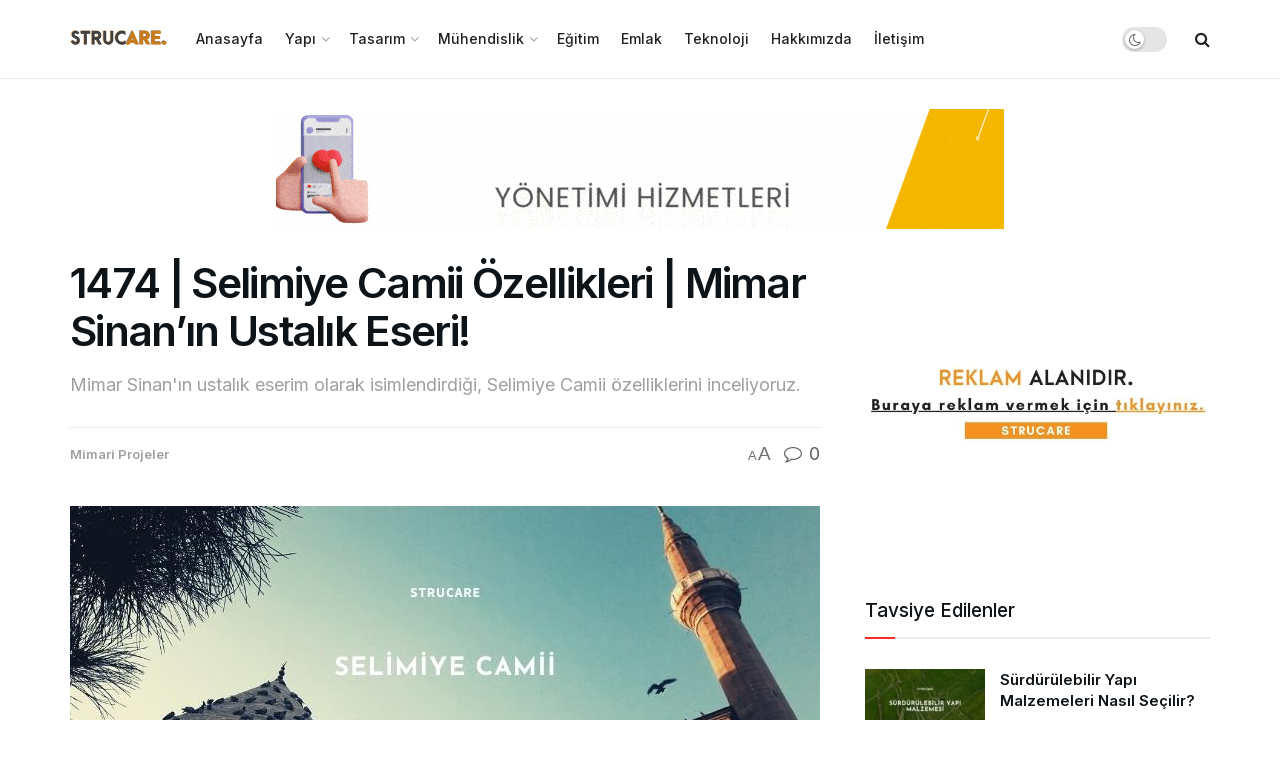

--- FILE ---
content_type: text/html; charset=UTF-8
request_url: https://www.strucare.com/selimiye-camii-ozellikleri/
body_size: 30339
content:
<!doctype html>
<!--[if lt IE 7]><html class="no-js lt-ie9 lt-ie8 lt-ie7" lang="tr" prefix="og: https://ogp.me/ns#"> <![endif]-->
<!--[if IE 7]><html class="no-js lt-ie9 lt-ie8" lang="tr" prefix="og: https://ogp.me/ns#"> <![endif]-->
<!--[if IE 8]><html class="no-js lt-ie9" lang="tr" prefix="og: https://ogp.me/ns#"> <![endif]-->
<!--[if IE 9]><html class="no-js lt-ie10" lang="tr" prefix="og: https://ogp.me/ns#"> <![endif]-->
<!--[if gt IE 8]><!--><html class="no-js" lang="tr" prefix="og: https://ogp.me/ns#"> <!--<![endif]--><head><link rel="preconnect" href="https://fonts.gstatic.com/" crossorigin /><meta http-equiv="Content-Type" content="text/html; charset=UTF-8" /><meta name='viewport' content='width=device-width, initial-scale=1, user-scalable=yes' /><link rel="profile" href="https://gmpg.org/xfn/11" /><link rel="pingback" href="https://www.strucare.com/xmlrpc.php" /><meta property="og:type" content="article"><meta property="og:title" content="1474 | Selimiye Camii Özellikleri | Mimar Sinan&amp;#8217;ın Ustalık Eseri!"><meta property="og:site_name" content="Strucare"><meta property="og:description" content="16. Yüzyılda Osmanlı&#039;nın en ünlü mimari tasarımcısı olarak bilinen Mimar Sinan tarafından Edirne&#039;de inşa edilmiş olan Selimiye Camii Sultan II."><meta property="og:url" content="https://www.strucare.com/selimiye-camii-ozellikleri/"><meta property="og:locale" content="tr_TR"><meta property="og:image" content="https://www.strucare.com/wp-content/uploads/2022/12/Selimiye-Camiinin-belli-basli-ozellikleri.jpg"><meta property="og:image:height" content="375"><meta property="og:image:width" content="750"><meta property="article:published_time" content="2022-12-29T08:45:12+03:00"><meta property="article:modified_time" content="2022-12-29T11:59:42+03:00"><meta property="article:author" content="https://www.facebook.com/Strucare/"><meta property="article:section" content="Mimari Projeler"><meta name="twitter:card" content="summary_large_image"><meta name="twitter:title" content="1474 | Selimiye Camii Özellikleri | Mimar Sinan&#8217;ın Ustalık Eseri!"><meta name="twitter:description" content="16. Yüzyılda Osmanlı&#039;nın en ünlü mimari tasarımcısı olarak bilinen Mimar Sinan tarafından Edirne&#039;de inşa edilmiş olan Selimiye Camii Sultan II."><meta name="twitter:url" content="https://www.strucare.com/selimiye-camii-ozellikleri/"><meta name="twitter:site" content="https://www.strucare.com"><meta name="twitter:image" content="https://www.strucare.com/wp-content/uploads/2022/12/Selimiye-Camiinin-belli-basli-ozellikleri.jpg"><meta name="twitter:image:width" content="750"><meta name="twitter:image:height" content="375"> <script data-optimized="1" type="text/javascript">var jnews_ajax_url='/?ajax-request=jnews'</script> <script data-optimized="1" type="text/javascript">window.jnews=window.jnews||{},window.jnews.library=window.jnews.library||{},window.jnews.library=function(){"use strict";var e=this;e.win=window,e.doc=document,e.noop=function(){},e.globalBody=e.doc.getElementsByTagName("body")[0],e.globalBody=e.globalBody?e.globalBody:e.doc,e.win.jnewsDataStorage=e.win.jnewsDataStorage||{_storage:new WeakMap,put:function(e,t,n){this._storage.has(e)||this._storage.set(e,new Map),this._storage.get(e).set(t,n)},get:function(e,t){return this._storage.get(e).get(t)},has:function(e,t){return this._storage.has(e)&&this._storage.get(e).has(t)},remove:function(e,t){var n=this._storage.get(e).delete(t);return 0===!this._storage.get(e).size&&this._storage.delete(e),n}},e.windowWidth=function(){return e.win.innerWidth||e.docEl.clientWidth||e.globalBody.clientWidth},e.windowHeight=function(){return e.win.innerHeight||e.docEl.clientHeight||e.globalBody.clientHeight},e.requestAnimationFrame=e.win.requestAnimationFrame||e.win.webkitRequestAnimationFrame||e.win.mozRequestAnimationFrame||e.win.msRequestAnimationFrame||window.oRequestAnimationFrame||function(e){return setTimeout(e,1e3/60)},e.cancelAnimationFrame=e.win.cancelAnimationFrame||e.win.webkitCancelAnimationFrame||e.win.webkitCancelRequestAnimationFrame||e.win.mozCancelAnimationFrame||e.win.msCancelRequestAnimationFrame||e.win.oCancelRequestAnimationFrame||function(e){clearTimeout(e)},e.classListSupport="classList"in document.createElement("_"),e.hasClass=e.classListSupport?function(e,t){return e.classList.contains(t)}:function(e,t){return e.className.indexOf(t)>=0},e.addClass=e.classListSupport?function(t,n){e.hasClass(t,n)||t.classList.add(n)}:function(t,n){e.hasClass(t,n)||(t.className+=" "+n)},e.removeClass=e.classListSupport?function(t,n){e.hasClass(t,n)&&t.classList.remove(n)}:function(t,n){e.hasClass(t,n)&&(t.className=t.className.replace(n,""))},e.objKeys=function(e){var t=[];for(var n in e)Object.prototype.hasOwnProperty.call(e,n)&&t.push(n);return t},e.isObjectSame=function(e,t){var n=!0;return JSON.stringify(e)!==JSON.stringify(t)&&(n=!1),n},e.extend=function(){for(var e,t,n,o=arguments[0]||{},i=1,a=arguments.length;i<a;i++)if(null!==(e=arguments[i]))for(t in e)o!==(n=e[t])&&void 0!==n&&(o[t]=n);return o},e.dataStorage=e.win.jnewsDataStorage,e.isVisible=function(e){return 0!==e.offsetWidth&&0!==e.offsetHeight||e.getBoundingClientRect().length},e.getHeight=function(e){return e.offsetHeight||e.clientHeight||e.getBoundingClientRect().height},e.getWidth=function(e){return e.offsetWidth||e.clientWidth||e.getBoundingClientRect().width},e.supportsPassive=!1;try{var t=Object.defineProperty({},"passive",{get:function(){e.supportsPassive=!0}});"createEvent"in e.doc?e.win.addEventListener("test",null,t):"fireEvent"in e.doc&&e.win.attachEvent("test",null)}catch(e){}e.passiveOption=!!e.supportsPassive&&{passive:!0},e.setStorage=function(e,t){e="jnews-"+e;var n={expired:Math.floor(((new Date).getTime()+432e5)/1e3)};t=Object.assign(n,t);localStorage.setItem(e,JSON.stringify(t))},e.getStorage=function(e){e="jnews-"+e;var t=localStorage.getItem(e);return null!==t&&0<t.length?JSON.parse(localStorage.getItem(e)):{}},e.expiredStorage=function(){var t,n="jnews-";for(var o in localStorage)o.indexOf(n)>-1&&"undefined"!==(t=e.getStorage(o.replace(n,""))).expired&&t.expired<Math.floor((new Date).getTime()/1e3)&&localStorage.removeItem(o)},e.addEvents=function(t,n,o){for(var i in n){var a=["touchstart","touchmove"].indexOf(i)>=0&&!o&&e.passiveOption;"createEvent"in e.doc?t.addEventListener(i,n[i],a):"fireEvent"in e.doc&&t.attachEvent("on"+i,n[i])}},e.removeEvents=function(t,n){for(var o in n)"createEvent"in e.doc?t.removeEventListener(o,n[o]):"fireEvent"in e.doc&&t.detachEvent("on"+o,n[o])},e.triggerEvents=function(t,n,o){var i;o=o||{detail:null};return"createEvent"in e.doc?(!(i=e.doc.createEvent("CustomEvent")||new CustomEvent(n)).initCustomEvent||i.initCustomEvent(n,!0,!1,o),void t.dispatchEvent(i)):"fireEvent"in e.doc?((i=e.doc.createEventObject()).eventType=n,void t.fireEvent("on"+i.eventType,i)):void 0},e.getParents=function(t,n){void 0===n&&(n=e.doc);for(var o=[],i=t.parentNode,a=!1;!a;)if(i){var r=i;r.querySelectorAll(n).length?a=!0:(o.push(r),i=r.parentNode)}else o=[],a=!0;return o},e.forEach=function(e,t,n){for(var o=0,i=e.length;o<i;o++)t.call(n,e[o],o)},e.getText=function(e){return e.innerText||e.textContent},e.setText=function(e,t){var n="object"==typeof t?t.innerText||t.textContent:t;e.innerText&&(e.innerText=n),e.textContent&&(e.textContent=n)},e.httpBuildQuery=function(t){return e.objKeys(t).reduce(function t(n){var o=arguments.length>1&&void 0!==arguments[1]?arguments[1]:null;return function(i,a){var r=n[a];a=encodeURIComponent(a);var s=o?"".concat(o,"[").concat(a,"]"):a;return null==r||"function"==typeof r?(i.push("".concat(s,"=")),i):["number","boolean","string"].includes(typeof r)?(i.push("".concat(s,"=").concat(encodeURIComponent(r))),i):(i.push(e.objKeys(r).reduce(t(r,s),[]).join("&")),i)}}(t),[]).join("&")},e.get=function(t,n,o,i){return o="function"==typeof o?o:e.noop,e.ajax("GET",t,n,o,i)},e.post=function(t,n,o,i){return o="function"==typeof o?o:e.noop,e.ajax("POST",t,n,o,i)},e.ajax=function(t,n,o,i,a){var r=new XMLHttpRequest,s=n,c=e.httpBuildQuery(o);if(t=-1!=["GET","POST"].indexOf(t)?t:"GET",r.open(t,s+("GET"==t?"?"+c:""),!0),"POST"==t&&r.setRequestHeader("Content-type","application/x-www-form-urlencoded"),r.setRequestHeader("X-Requested-With","XMLHttpRequest"),r.onreadystatechange=function(){4===r.readyState&&200<=r.status&&300>r.status&&"function"==typeof i&&i.call(void 0,r.response)},void 0!==a&&!a){return{xhr:r,send:function(){r.send("POST"==t?c:null)}}}return r.send("POST"==t?c:null),{xhr:r}},e.scrollTo=function(t,n,o){function i(e,t,n){this.start=this.position(),this.change=e-this.start,this.currentTime=0,this.increment=20,this.duration=void 0===n?500:n,this.callback=t,this.finish=!1,this.animateScroll()}return Math.easeInOutQuad=function(e,t,n,o){return(e/=o/2)<1?n/2*e*e+t:-n/2*(--e*(e-2)-1)+t},i.prototype.stop=function(){this.finish=!0},i.prototype.move=function(t){e.doc.documentElement.scrollTop=t,e.globalBody.parentNode.scrollTop=t,e.globalBody.scrollTop=t},i.prototype.position=function(){return e.doc.documentElement.scrollTop||e.globalBody.parentNode.scrollTop||e.globalBody.scrollTop},i.prototype.animateScroll=function(){this.currentTime+=this.increment;var t=Math.easeInOutQuad(this.currentTime,this.start,this.change,this.duration);this.move(t),this.currentTime<this.duration&&!this.finish?e.requestAnimationFrame.call(e.win,this.animateScroll.bind(this)):this.callback&&"function"==typeof this.callback&&this.callback()},new i(t,n,o)},e.unwrap=function(t){var n,o=t;e.forEach(t,(function(e,t){n?n+=e:n=e})),o.replaceWith(n)},e.performance={start:function(e){performance.mark(e+"Start")},stop:function(e){performance.mark(e+"End"),performance.measure(e,e+"Start",e+"End")}},e.fps=function(){var t=0,n=0,o=0;!function(){var i=t=0,a=0,r=0,s=document.getElementById("fpsTable"),c=function(t){void 0===document.getElementsByTagName("body")[0]?e.requestAnimationFrame.call(e.win,(function(){c(t)})):document.getElementsByTagName("body")[0].appendChild(t)};null===s&&((s=document.createElement("div")).style.position="fixed",s.style.top="120px",s.style.left="10px",s.style.width="100px",s.style.height="20px",s.style.border="1px solid black",s.style.fontSize="11px",s.style.zIndex="100000",s.style.backgroundColor="white",s.id="fpsTable",c(s));var l=function(){o++,n=Date.now(),(a=(o/(r=(n-t)/1e3)).toPrecision(2))!=i&&(i=a,s.innerHTML=i+"fps"),1<r&&(t=n,o=0),e.requestAnimationFrame.call(e.win,l)};l()}()},e.instr=function(e,t){for(var n=0;n<t.length;n++)if(-1!==e.toLowerCase().indexOf(t[n].toLowerCase()))return!0},e.winLoad=function(t,n){function o(o){if("complete"===e.doc.readyState||"interactive"===e.doc.readyState)return!o||n?setTimeout(t,n||1):t(o),1}o()||e.addEvents(e.win,{load:o})},e.docReady=function(t,n){function o(o){if("complete"===e.doc.readyState||"interactive"===e.doc.readyState)return!o||n?setTimeout(t,n||1):t(o),1}o()||e.addEvents(e.doc,{DOMContentLoaded:o})},e.fireOnce=function(){e.docReady((function(){e.assets=e.assets||[],e.assets.length&&(e.boot(),e.load_assets())}),50)},e.boot=function(){e.length&&e.doc.querySelectorAll("style[media]").forEach((function(e){"not all"==e.getAttribute("media")&&e.removeAttribute("media")}))},e.create_js=function(t,n){var o=e.doc.createElement("script");switch(o.setAttribute("src",t),n){case"defer":o.setAttribute("defer",!0);break;case"async":o.setAttribute("async",!0);break;case"deferasync":o.setAttribute("defer",!0),o.setAttribute("async",!0)}e.globalBody.appendChild(o)},e.load_assets=function(){"object"==typeof e.assets&&e.forEach(e.assets.slice(0),(function(t,n){var o="";t.defer&&(o+="defer"),t.async&&(o+="async"),e.create_js(t.url,o);var i=e.assets.indexOf(t);i>-1&&e.assets.splice(i,1)})),e.assets=jnewsoption.au_scripts=window.jnewsads=[]},e.setCookie=function(e,t,n){var o="";if(n){var i=new Date;i.setTime(i.getTime()+24*n*60*60*1e3),o="; expires="+i.toUTCString()}document.cookie=e+"="+(t||"")+o+"; path=/"},e.getCookie=function(e){for(var t=e+"=",n=document.cookie.split(";"),o=0;o<n.length;o++){for(var i=n[o];" "==i.charAt(0);)i=i.substring(1,i.length);if(0==i.indexOf(t))return i.substring(t.length,i.length)}return null},e.eraseCookie=function(e){document.cookie=e+"=; Path=/; Expires=Thu, 01 Jan 1970 00:00:01 GMT;"},e.docReady((function(){e.globalBody=e.globalBody==e.doc?e.doc.getElementsByTagName("body")[0]:e.globalBody,e.globalBody=e.globalBody?e.globalBody:e.doc})),e.winLoad((function(){e.winLoad((function(){var t=!1;if(void 0!==window.jnewsadmin)if(void 0!==window.file_version_checker){var n=e.objKeys(window.file_version_checker);n.length?n.forEach((function(e){t||"10.0.4"===window.file_version_checker[e]||(t=!0)})):t=!0}else t=!0;t&&(window.jnewsHelper.getMessage(),window.jnewsHelper.getNotice())}),2500)}))},window.jnews.library=new window.jnews.library</script> <meta property="og:title" content="1474 | Selimiye Camii Özellikleri | Mimar Sinan’ın Ustalık Eseri!"/><meta property="og:description" content="16. Yüzyılda Osmanlı&#039;nın en ünlü mimari tasarımcısı olarak bilinen Mimar Sinan tarafından Edirne&#039;de inşa edilmiş olan Selimiye Camii Sultan II. Seli"/><meta property="og:url" content="/selimiye-camii-ozellikleri/"/><meta property="og:image:alt" content="Selimiye Camii&#039;nin belli başlı özellikleri"/><meta property="og:image" content="https://www.strucare.com/wp-content/uploads/2022/12/Selimiye-Camiinin-belli-basli-ozellikleri.jpg"/><meta property="og:image:width" content="750" /><meta property="og:image:height" content="375" /><meta property="og:type" content="article"/><meta property="og:article:published_time" content="2022-12-29 08:45:12"/><meta property="og:article:modified_time" content="2022-12-29 11:59:42"/><meta name="twitter:card" content="summary"><meta name="twitter:title" content="1474 | Selimiye Camii Özellikleri | Mimar Sinan’ın Ustalık Eseri!"/><meta name="twitter:description" content="16. Yüzyılda Osmanlı&#039;nın en ünlü mimari tasarımcısı olarak bilinen Mimar Sinan tarafından Edirne&#039;de inşa edilmiş olan Selimiye Camii Sultan II. Seli"/><meta name="twitter:image" content="https://www.strucare.com/wp-content/uploads/2022/12/Selimiye-Camiinin-belli-basli-ozellikleri.jpg"/><meta name="twitter:image:alt" content="Selimiye Camii&#039;nin belli başlı özellikleri"/><meta name="author" content="STRUCARE"/><title>1474 | Selimiye Camii Özellikleri | Mimar Sinan&#039;ın Ustalık Eseri! - Strucare</title><meta name="description" content="16. Yüzyılda Osmanlı&#039;nın en ünlü mimari tasarımcısı olarak bilinen Mimar Sinan tarafından Edirne&#039;de inşa edilmiş olan Selimiye Camii Sultan II. Selim"/><meta name="robots" content="follow, index, max-snippet:-1, max-video-preview:-1, max-image-preview:large"/><link rel="canonical" href="https://www.strucare.com/selimiye-camii-ozellikleri/" /><meta property="og:locale" content="tr_TR" /><meta property="og:type" content="article" /><meta property="og:title" content="1474 | Selimiye Camii Özellikleri | Mimar Sinan&#039;ın Ustalık Eseri! - Strucare" /><meta property="og:description" content="16. Yüzyılda Osmanlı&#039;nın en ünlü mimari tasarımcısı olarak bilinen Mimar Sinan tarafından Edirne&#039;de inşa edilmiş olan Selimiye Camii Sultan II. Selim" /><meta property="og:url" content="https://www.strucare.com/selimiye-camii-ozellikleri/" /><meta property="og:site_name" content="Strucare" /><meta property="article:publisher" content="https://www.facebook.com/Strucare/" /><meta property="article:author" content="https://www.facebook.com/Strucare/" /><meta property="article:section" content="Mimari Projeler" /><meta property="og:updated_time" content="2022-12-29T11:59:42+03:00" /><meta property="og:image" content="https://www.strucare.com/wp-content/uploads/2022/12/Selimiye-Camiinin-belli-basli-ozellikleri.jpg" /><meta property="og:image:secure_url" content="https://www.strucare.com/wp-content/uploads/2022/12/Selimiye-Camiinin-belli-basli-ozellikleri.jpg" /><meta property="og:image:width" content="750" /><meta property="og:image:height" content="375" /><meta property="og:image:alt" content="Selimiye Camii&#039;nin belli başlı özellikleri" /><meta property="og:image:type" content="image/jpeg" /><meta property="article:published_time" content="2022-12-29T08:45:12+03:00" /><meta property="article:modified_time" content="2022-12-29T11:59:42+03:00" /><meta name="twitter:card" content="summary_large_image" /><meta name="twitter:title" content="1474 | Selimiye Camii Özellikleri | Mimar Sinan&#039;ın Ustalık Eseri! - Strucare" /><meta name="twitter:description" content="16. Yüzyılda Osmanlı&#039;nın en ünlü mimari tasarımcısı olarak bilinen Mimar Sinan tarafından Edirne&#039;de inşa edilmiş olan Selimiye Camii Sultan II. Selim" /><meta name="twitter:site" content="@strucare" /><meta name="twitter:creator" content="@strucare" /><meta name="twitter:image" content="https://www.strucare.com/wp-content/uploads/2022/12/Selimiye-Camiinin-belli-basli-ozellikleri.jpg" /><meta name="twitter:label1" content="Yazan" /><meta name="twitter:data1" content="STRUCARE" /><meta name="twitter:label2" content="Okuma süresi" /><meta name="twitter:data2" content="3 dakika" /> <script type="application/ld+json" class="rank-math-schema">{"@context":"https://schema.org","@graph":[{"@type":["Organization","Person"],"@id":"https://www.strucare.com/#person","name":"STRUCARE","url":"https://www.strucare.com","sameAs":["https://www.facebook.com/Strucare/","https://twitter.com/strucare"],"logo":{"@type":"ImageObject","@id":"https://www.strucare.com/#logo","url":"https://www.strucare.com/wp-content/uploads/insaat-muhendisligi-siteleri.png","contentUrl":"https://www.strucare.com/wp-content/uploads/insaat-muhendisligi-siteleri.png","caption":"Strucare","inLanguage":"tr","width":"196","height":"67"},"image":{"@id":"https://www.strucare.com/#logo"}},{"@type":"WebSite","@id":"https://www.strucare.com/#website","url":"https://www.strucare.com","name":"Strucare","publisher":{"@id":"https://www.strucare.com/#person"},"inLanguage":"tr"},{"@type":"ImageObject","@id":"https://www.strucare.com/wp-content/uploads/2022/12/Selimiye-Camiinin-belli-basli-ozellikleri.jpg","url":"https://www.strucare.com/wp-content/uploads/2022/12/Selimiye-Camiinin-belli-basli-ozellikleri.jpg","width":"750","height":"375","caption":"Selimiye Camii'nin belli ba\u015fl\u0131 \u00f6zellikleri","inLanguage":"tr"},{"@type":"BreadcrumbList","@id":"https://www.strucare.com/selimiye-camii-ozellikleri/#breadcrumb","itemListElement":[{"@type":"ListItem","position":"1","item":{"@id":"https://www.strucare.com","name":"Ana sayfa"}},{"@type":"ListItem","position":"2","item":{"@id":"https://www.strucare.com/tasarim/","name":"Tasar\u0131m"}},{"@type":"ListItem","position":"3","item":{"@id":"https://www.strucare.com/tasarim/mimari-projeler/","name":"Mimari Projeler"}},{"@type":"ListItem","position":"4","item":{"@id":"https://www.strucare.com/selimiye-camii-ozellikleri/","name":"1474 | Selimiye Camii \u00d6zellikleri | Mimar Sinan&#8217;\u0131n Ustal\u0131k Eseri!"}}]},{"@type":"WebPage","@id":"https://www.strucare.com/selimiye-camii-ozellikleri/#webpage","url":"https://www.strucare.com/selimiye-camii-ozellikleri/","name":"1474 | Selimiye Camii \u00d6zellikleri | Mimar Sinan&#039;\u0131n Ustal\u0131k Eseri! - Strucare","datePublished":"2022-12-29T08:45:12+03:00","dateModified":"2022-12-29T11:59:42+03:00","isPartOf":{"@id":"https://www.strucare.com/#website"},"primaryImageOfPage":{"@id":"https://www.strucare.com/wp-content/uploads/2022/12/Selimiye-Camiinin-belli-basli-ozellikleri.jpg"},"inLanguage":"tr","breadcrumb":{"@id":"https://www.strucare.com/selimiye-camii-ozellikleri/#breadcrumb"}},{"@type":"Person","@id":"https://www.strucare.com/yazar/admin/","name":"STRUCARE","description":"Strucare Yazar\u0131 STRUCARE Hakk\u0131ndaki T\u00fcm Bilgiler ve T\u00fcm Yaz\u0131lar\u0131.Sosyal Medya Hesaplar\u0131,\u0130leti\u015fim Adresi,Katk\u0131lar\u0131,Projeleri Ve G\u00f6r\u00fc\u015fleri.","url":"https://www.strucare.com/yazar/admin/","image":{"@type":"ImageObject","@id":"https://secure.gravatar.com/avatar/6776c2889e87abb6dee7e29cbf3c3878342f48a256a422da074741be9bf933ae?s=96&amp;d=blank&amp;r=g","url":"https://secure.gravatar.com/avatar/6776c2889e87abb6dee7e29cbf3c3878342f48a256a422da074741be9bf933ae?s=96&amp;d=blank&amp;r=g","caption":"STRUCARE","inLanguage":"tr"},"sameAs":["https://www.strucare.com","https://www.facebook.com/Strucare/"]},{"@type":"Article","headline":"1474 | Selimiye Camii \u00d6zellikleri | Mimar Sinan&#039;\u0131n Ustal\u0131k Eseri! - Strucare","keywords":"Selimiye Camii","datePublished":"2022-12-29T08:45:12+03:00","dateModified":"2022-12-29T11:59:42+03:00","articleSection":"Mimari Projeler","author":{"@id":"https://www.strucare.com/yazar/admin/","name":"STRUCARE"},"publisher":{"@id":"https://www.strucare.com/#person"},"description":"16. Y\u00fczy\u0131lda Osmanl\u0131&#039;n\u0131n en \u00fcnl\u00fc mimari tasar\u0131mc\u0131s\u0131 olarak bilinen Mimar Sinan taraf\u0131ndan Edirne&#039;de in\u015fa edilmi\u015f olan Selimiye Camii Sultan II. Selim","name":"1474 | Selimiye Camii \u00d6zellikleri | Mimar Sinan&#039;\u0131n Ustal\u0131k Eseri! - Strucare","@id":"https://www.strucare.com/selimiye-camii-ozellikleri/#richSnippet","isPartOf":{"@id":"https://www.strucare.com/selimiye-camii-ozellikleri/#webpage"},"image":{"@id":"https://www.strucare.com/wp-content/uploads/2022/12/Selimiye-Camiinin-belli-basli-ozellikleri.jpg"},"inLanguage":"tr","mainEntityOfPage":{"@id":"https://www.strucare.com/selimiye-camii-ozellikleri/#webpage"}}]}</script> <link rel='dns-prefetch' href='//fonts.googleapis.com' /><link rel='dns-prefetch' href='//fonts.gstatic.com' /><link rel='dns-prefetch' href='//ajax.googleapis.com' /><link rel='dns-prefetch' href='//apis.google.com' /><link rel='dns-prefetch' href='//www.googletagmanager.com' /><link rel='preconnect' href='https://fonts.gstatic.com' /><link rel="alternate" type="application/rss+xml" title="Strucare &raquo; akışı" href="https://www.strucare.com/feed/" /><link rel="alternate" type="application/rss+xml" title="Strucare &raquo; yorum akışı" href="https://www.strucare.com/comments/feed/" /><link rel="alternate" type="application/rss+xml" title="Strucare &raquo; 1474 | Selimiye Camii Özellikleri | Mimar Sinan&#8217;ın Ustalık Eseri! yorum akışı" href="https://www.strucare.com/selimiye-camii-ozellikleri/feed/" /><link rel="alternate" title="oEmbed (JSON)" type="application/json+oembed" href="https://www.strucare.com/wp-json/oembed/1.0/embed?url=https%3A%2F%2Fwww.strucare.com%2Fselimiye-camii-ozellikleri%2F" /><link rel="alternate" title="oEmbed (XML)" type="text/xml+oembed" href="https://www.strucare.com/wp-json/oembed/1.0/embed?url=https%3A%2F%2Fwww.strucare.com%2Fselimiye-camii-ozellikleri%2F&#038;format=xml" /> <script>WebFontConfig={google:{families:["Inter:regular,600,500&display=swap"]}};if ( typeof WebFont === "object" && typeof WebFont.load === "function" ) { WebFont.load( WebFontConfig ); }</script><script data-optimized="1" src="https://www.strucare.com/wp-content/plugins/litespeed-cache/assets/js/webfontloader.min.js"></script><link data-optimized="2" rel="stylesheet" href="https://www.strucare.com/wp-content/litespeed/css/629d71694ab977964de96529908f5983.css?ver=15310" /><link rel='preload' as='font' type='font/woff2' crossorigin id='font-awesome-webfont-css' href='https://www.strucare.com/wp-content/themes/jnews/assets/fonts/font-awesome/fonts/fontawesome-webfont.woff2?v=4.7.0' type='text/css' media='all' /><link rel='preload' as='font' type='font/woff' crossorigin id='jnews-icon-webfont-css' href='https://www.strucare.com/wp-content/themes/jnews/assets/fonts/jegicon/fonts/jegicon.woff' type='text/css' media='all' /><link rel='preload' as='font' type='font/woff2' crossorigin id='elementor-font-awesome-webfont-css' href='https://www.strucare.com/wp-content/plugins/elementor/assets/lib/font-awesome/fonts/fontawesome-webfont.woff2?v=4.7.0' type='text/css' media='all' /> <script type="text/javascript" src="https://www.strucare.com/wp-includes/js/jquery/jquery.js" id="jquery-core-js"></script> <script data-optimized="1" type="text/javascript" src="https://www.strucare.com/wp-content/litespeed/js/6ebb920444fd690dae811cd9c68e215a.js?ver=e215a" id="jquery-migrate-js"></script> <link rel="https://api.w.org/" href="https://www.strucare.com/wp-json/" /><link rel="alternate" title="JSON" type="application/json" href="https://www.strucare.com/wp-json/wp/v2/posts/6617" /><link rel="EditURI" type="application/rsd+xml" title="RSD" href="https://www.strucare.com/xmlrpc.php?rsd" /><link rel='shortlink' href='https://www.strucare.com/?p=6617' /><meta name="generator" content="Elementor 3.34.0; features: additional_custom_breakpoints; settings: css_print_method-external, google_font-enabled, font_display-auto"> <script type='application/ld+json'>{"@context":"http:\/\/schema.org","@type":"Organization","@id":"https:\/\/www.strucare.com\/#organization","url":"https:\/\/www.strucare.com\/","name":"Strucare","logo":{"@type":"ImageObject","url":"https:\/\/www.strucare.com\/wp-content\/uploads\/insaat-muhendisligi-siteleri.png"},"sameAs":["#","#","#"]}</script> <script type='application/ld+json'>{"@context":"http:\/\/schema.org","@type":"WebSite","@id":"https:\/\/www.strucare.com\/#website","url":"https:\/\/www.strucare.com\/","name":"Strucare","potentialAction":{"@type":"SearchAction","target":"https:\/\/www.strucare.com\/?s={search_term_string}","query-input":"required name=search_term_string"}}</script> <link rel="icon" href="https://www.strucare.com/wp-content/uploads/cropped-Adsiz-tasarim-53-1-32x32.png" sizes="32x32" /><link rel="icon" href="https://www.strucare.com/wp-content/uploads/cropped-Adsiz-tasarim-53-1-192x192.png" sizes="192x192" /><link rel="apple-touch-icon" href="https://www.strucare.com/wp-content/uploads/cropped-Adsiz-tasarim-53-1-180x180.png" /><meta name="msapplication-TileImage" content="https://www.strucare.com/wp-content/uploads/cropped-Adsiz-tasarim-53-1-270x270.png" /></head><body data-rsssl=1 class="wp-singular post-template-default single single-post postid-6617 single-format-standard wp-embed-responsive wp-theme-jnews jeg_toggle_light jeg_single_tpl_1 jnews jsc_normal elementor-default elementor-kit-888"><div class="jeg_ad jeg_ad_top jnews_header_top_ads"><div class='ads-wrapper  '></div></div><div class="jeg_viewport"><div class="jeg_header_wrapper"><div class="jeg_header_instagram_wrapper"></div><div class="jeg_header normal"><div class="jeg_bottombar jeg_navbar jeg_container jeg_navbar_wrapper  jeg_navbar_normal"><div class="container"><div class="jeg_nav_row"><div class="jeg_nav_col jeg_nav_left jeg_nav_normal"><div class="item_wrap jeg_nav_alignleft"><div class="jeg_nav_item jeg_logo jeg_desktop_logo"><div class="site-title">
<a href="https://www.strucare.com/" aria-label="Visit Homepage" style="padding: 0px 0px 0px 0px;">
<img class='jeg_logo_img' src="https://www.strucare.com/wp-content/uploads/insaat-muhendisligi-blog.png" srcset="https://www.strucare.com/wp-content/uploads/insaat-muhendisligi-blog.png 1x, https://www.strucare.com/wp-content/uploads/insaat-muhendisligi-bloglari.png 2x" alt="Strucare."data-light-src="https://www.strucare.com/wp-content/uploads/insaat-muhendisligi-blog.png" data-light-srcset="https://www.strucare.com/wp-content/uploads/insaat-muhendisligi-blog.png 1x, https://www.strucare.com/wp-content/uploads/insaat-muhendisligi-bloglari.png 2x" data-dark-src="https://www.strucare.com/wp-content/uploads/are..png" data-dark-srcset="https://www.strucare.com/wp-content/uploads/are..png 1x, https://www.strucare.com/wp-content/uploads/are..png 2x"width="196" height="67">			</a></div></div></div></div><div class="jeg_nav_col jeg_nav_center jeg_nav_normal"><div class="item_wrap jeg_nav_aligncenter"><div class="jeg_nav_item jeg_main_menu_wrapper"><div class="jeg_mainmenu_wrap"><ul class="jeg_menu jeg_main_menu jeg_menu_style_1" data-animation="animate"><li id="menu-item-98" class="menu-item menu-item-type-custom menu-item-object-custom menu-item-home menu-item-98 bgnav" data-item-row="default" ><a href="https://www.strucare.com/">Anasayfa</a></li><li id="menu-item-1371" class="menu-item menu-item-type-taxonomy menu-item-object-category menu-item-has-children menu-item-1371 bgnav" data-item-row="default" ><a href="https://www.strucare.com/yapi/">Yapı</a><ul class="sub-menu"><li id="menu-item-5311" class="menu-item menu-item-type-taxonomy menu-item-object-category menu-item-5311 bgnav" data-item-row="default" ><a href="https://www.strucare.com/yapi/yapi-malzemeleri/">Yapı Malzemeleri</a></li><li id="menu-item-5312" class="menu-item menu-item-type-taxonomy menu-item-object-category menu-item-5312 bgnav" data-item-row="default" ><a href="https://www.strucare.com/yapi/insaat-muhendisligi/">İnşaat Mühendisliği</a></li><li id="menu-item-5313" class="menu-item menu-item-type-taxonomy menu-item-object-category menu-item-5313 bgnav" data-item-row="default" ><a href="https://www.strucare.com/yapi/insaat-terimleri/">İnşaat Terimleri</a></li><li id="menu-item-5314" class="menu-item menu-item-type-taxonomy menu-item-object-category menu-item-5314 bgnav" data-item-row="default" ><a href="https://www.strucare.com/yapi/terimler-sozlugu/">Terimler Sözlüğü</a></li><li id="menu-item-5315" class="menu-item menu-item-type-taxonomy menu-item-object-category menu-item-5315 bgnav" data-item-row="default" ><a href="https://www.strucare.com/yapi/celik-yapilar/">Çelik Yapılar</a></li><li id="menu-item-6237" class="menu-item menu-item-type-taxonomy menu-item-object-category menu-item-6237 bgnav" data-item-row="default" ><a href="https://www.strucare.com/tadilat/">Tadilat</a></li></ul></li><li id="menu-item-1372" class="menu-item menu-item-type-taxonomy menu-item-object-category current-post-ancestor menu-item-has-children menu-item-1372 bgnav" data-item-row="default" ><a href="https://www.strucare.com/tasarim/">Tasarım</a><ul class="sub-menu"><li id="menu-item-5316" class="menu-item menu-item-type-taxonomy menu-item-object-category menu-item-5316 bgnav" data-item-row="default" ><a href="https://www.strucare.com/tasarim/mimari-terimler/">Mimari Terimler</a></li><li id="menu-item-5318" class="menu-item menu-item-type-taxonomy menu-item-object-category menu-item-5318 bgnav" data-item-row="default" ><a href="https://www.strucare.com/tasarim/mimarlik-tarihi/">Mimarlık Tarihi</a></li><li id="menu-item-5317" class="menu-item menu-item-type-taxonomy menu-item-object-category menu-item-5317 bgnav" data-item-row="default" ><a href="https://www.strucare.com/tasarim/mimari-tasarim/">Mimari Tasarım</a></li><li id="menu-item-5321" class="menu-item menu-item-type-taxonomy menu-item-object-category current-post-ancestor current-menu-parent current-post-parent menu-item-5321 bgnav" data-item-row="default" ><a href="https://www.strucare.com/tasarim/mimari-projeler/">Mimari Projeler</a></li><li id="menu-item-5319" class="menu-item menu-item-type-taxonomy menu-item-object-category menu-item-5319 bgnav" data-item-row="default" ><a href="https://www.strucare.com/tasarim/surdurulebilir-mimari/">Sürdürülebilir Mimari</a></li><li id="menu-item-5325" class="menu-item menu-item-type-taxonomy menu-item-object-category menu-item-5325 bgnav" data-item-row="default" ><a href="https://www.strucare.com/tasarim/tasarim-programlari/">Tasarım Programları</a></li><li id="menu-item-6236" class="menu-item menu-item-type-taxonomy menu-item-object-category menu-item-6236 bgnav" data-item-row="default" ><a href="https://www.strucare.com/dekorasyon/">Dekorasyon</a></li></ul></li><li id="menu-item-5322" class="menu-item menu-item-type-taxonomy menu-item-object-category menu-item-has-children menu-item-5322 bgnav" data-item-row="default" ><a href="https://www.strucare.com/muhendislik/">Mühendislik</a><ul class="sub-menu"><li id="menu-item-5324" class="menu-item menu-item-type-taxonomy menu-item-object-category menu-item-5324 bgnav" data-item-row="default" ><a href="https://www.strucare.com/muhendislik/muhendislik-harikalari/">Mühendislik Harikaları</a></li><li id="menu-item-5323" class="menu-item menu-item-type-taxonomy menu-item-object-category menu-item-5323 bgnav" data-item-row="default" ><a href="https://www.strucare.com/muhendislik/mesleki-gelisim/">Mesleki Gelişim</a></li></ul></li><li id="menu-item-1377" class="menu-item menu-item-type-taxonomy menu-item-object-category menu-item-1377 bgnav" data-item-row="default" ><a href="https://www.strucare.com/egitim/">Eğitim</a></li><li id="menu-item-1982" class="menu-item menu-item-type-taxonomy menu-item-object-category menu-item-1982 bgnav" data-item-row="default" ><a href="https://www.strucare.com/sektorel/emlak/">Emlak</a></li><li id="menu-item-1983" class="menu-item menu-item-type-taxonomy menu-item-object-category menu-item-1983 bgnav" data-item-row="default" ><a href="https://www.strucare.com/teknoloji/">Teknoloji</a></li><li id="menu-item-1245" class="menu-item menu-item-type-post_type menu-item-object-page menu-item-1245 bgnav" data-item-row="default" ><a href="https://www.strucare.com/hakkimizda/">Hakkımızda</a></li><li id="menu-item-1250" class="menu-item menu-item-type-post_type menu-item-object-page menu-item-1250 bgnav" data-item-row="default" ><a href="https://www.strucare.com/iletisim/">İletişim</a></li></ul></div></div></div></div><div class="jeg_nav_col jeg_nav_right jeg_nav_grow"><div class="item_wrap jeg_nav_alignright"><div class="jeg_nav_item jeg_dark_mode">
<label class="dark_mode_switch">
<input aria-label="Dark mode toogle" type="checkbox" class="jeg_dark_mode_toggle" >
<span class="slider round"></span>
</label></div><div class="jeg_nav_item jeg_search_wrapper search_icon jeg_search_popup_expand">
<a href="#" class="jeg_search_toggle" aria-label="Search Button"><i class="fa fa-search"></i></a><form action="https://www.strucare.com/" method="get" class="jeg_search_form" target="_top">
<input name="s" class="jeg_search_input" placeholder="Ara..." type="text" value="" autocomplete="off">
<button aria-label="Search Button" type="submit" class="jeg_search_button btn"><i class="fa fa-search"></i></button></form><div class="jeg_search_result jeg_search_hide with_result"><div class="search-result-wrapper"></div><div class="search-link search-noresult">
Sonuç yok</div><div class="search-link search-all-button">
<i class="fa fa-search"></i> Tüm sonuçları gör</div></div></div></div></div></div></div></div></div></div><div class="jeg_header_sticky"><div class="sticky_blankspace"></div><div class="jeg_header normal"><div class="jeg_container"><div data-mode="scroll" class="jeg_stickybar jeg_navbar jeg_navbar_wrapper jeg_navbar_normal jeg_navbar_normal"><div class="container"><div class="jeg_nav_row"><div class="jeg_nav_col jeg_nav_left jeg_nav_normal"><div class="item_wrap jeg_nav_alignleft"><div class="jeg_nav_item jeg_logo"><div class="site-title">
<a href="https://www.strucare.com/" aria-label="Visit Homepage">
<img class='jeg_logo_img' src="https://www.strucare.com/wp-content/uploads/are.-1.png" srcset="https://www.strucare.com/wp-content/uploads/are.-1.png 1x, https://www.strucare.com/wp-content/uploads/are.-1.png 2x" alt="Strucare."data-light-src="https://www.strucare.com/wp-content/uploads/are.-1.png" data-light-srcset="https://www.strucare.com/wp-content/uploads/are.-1.png 1x, https://www.strucare.com/wp-content/uploads/are.-1.png 2x" data-dark-src="" data-dark-srcset=" 1x, https://www.strucare.com/wp-content/uploads/are..png 2x"width="196" height="67">    	</a></div></div></div></div><div class="jeg_nav_col jeg_nav_center jeg_nav_normal"><div class="item_wrap jeg_nav_aligncenter"><div class="jeg_nav_item jeg_main_menu_wrapper"><div class="jeg_mainmenu_wrap"><ul class="jeg_menu jeg_main_menu jeg_menu_style_1" data-animation="animate"><li id="menu-item-98" class="menu-item menu-item-type-custom menu-item-object-custom menu-item-home menu-item-98 bgnav" data-item-row="default" ><a href="https://www.strucare.com/">Anasayfa</a></li><li id="menu-item-1371" class="menu-item menu-item-type-taxonomy menu-item-object-category menu-item-has-children menu-item-1371 bgnav" data-item-row="default" ><a href="https://www.strucare.com/yapi/">Yapı</a><ul class="sub-menu"><li id="menu-item-5311" class="menu-item menu-item-type-taxonomy menu-item-object-category menu-item-5311 bgnav" data-item-row="default" ><a href="https://www.strucare.com/yapi/yapi-malzemeleri/">Yapı Malzemeleri</a></li><li id="menu-item-5312" class="menu-item menu-item-type-taxonomy menu-item-object-category menu-item-5312 bgnav" data-item-row="default" ><a href="https://www.strucare.com/yapi/insaat-muhendisligi/">İnşaat Mühendisliği</a></li><li id="menu-item-5313" class="menu-item menu-item-type-taxonomy menu-item-object-category menu-item-5313 bgnav" data-item-row="default" ><a href="https://www.strucare.com/yapi/insaat-terimleri/">İnşaat Terimleri</a></li><li id="menu-item-5314" class="menu-item menu-item-type-taxonomy menu-item-object-category menu-item-5314 bgnav" data-item-row="default" ><a href="https://www.strucare.com/yapi/terimler-sozlugu/">Terimler Sözlüğü</a></li><li id="menu-item-5315" class="menu-item menu-item-type-taxonomy menu-item-object-category menu-item-5315 bgnav" data-item-row="default" ><a href="https://www.strucare.com/yapi/celik-yapilar/">Çelik Yapılar</a></li><li id="menu-item-6237" class="menu-item menu-item-type-taxonomy menu-item-object-category menu-item-6237 bgnav" data-item-row="default" ><a href="https://www.strucare.com/tadilat/">Tadilat</a></li></ul></li><li id="menu-item-1372" class="menu-item menu-item-type-taxonomy menu-item-object-category current-post-ancestor menu-item-has-children menu-item-1372 bgnav" data-item-row="default" ><a href="https://www.strucare.com/tasarim/">Tasarım</a><ul class="sub-menu"><li id="menu-item-5316" class="menu-item menu-item-type-taxonomy menu-item-object-category menu-item-5316 bgnav" data-item-row="default" ><a href="https://www.strucare.com/tasarim/mimari-terimler/">Mimari Terimler</a></li><li id="menu-item-5318" class="menu-item menu-item-type-taxonomy menu-item-object-category menu-item-5318 bgnav" data-item-row="default" ><a href="https://www.strucare.com/tasarim/mimarlik-tarihi/">Mimarlık Tarihi</a></li><li id="menu-item-5317" class="menu-item menu-item-type-taxonomy menu-item-object-category menu-item-5317 bgnav" data-item-row="default" ><a href="https://www.strucare.com/tasarim/mimari-tasarim/">Mimari Tasarım</a></li><li id="menu-item-5321" class="menu-item menu-item-type-taxonomy menu-item-object-category current-post-ancestor current-menu-parent current-post-parent menu-item-5321 bgnav" data-item-row="default" ><a href="https://www.strucare.com/tasarim/mimari-projeler/">Mimari Projeler</a></li><li id="menu-item-5319" class="menu-item menu-item-type-taxonomy menu-item-object-category menu-item-5319 bgnav" data-item-row="default" ><a href="https://www.strucare.com/tasarim/surdurulebilir-mimari/">Sürdürülebilir Mimari</a></li><li id="menu-item-5325" class="menu-item menu-item-type-taxonomy menu-item-object-category menu-item-5325 bgnav" data-item-row="default" ><a href="https://www.strucare.com/tasarim/tasarim-programlari/">Tasarım Programları</a></li><li id="menu-item-6236" class="menu-item menu-item-type-taxonomy menu-item-object-category menu-item-6236 bgnav" data-item-row="default" ><a href="https://www.strucare.com/dekorasyon/">Dekorasyon</a></li></ul></li><li id="menu-item-5322" class="menu-item menu-item-type-taxonomy menu-item-object-category menu-item-has-children menu-item-5322 bgnav" data-item-row="default" ><a href="https://www.strucare.com/muhendislik/">Mühendislik</a><ul class="sub-menu"><li id="menu-item-5324" class="menu-item menu-item-type-taxonomy menu-item-object-category menu-item-5324 bgnav" data-item-row="default" ><a href="https://www.strucare.com/muhendislik/muhendislik-harikalari/">Mühendislik Harikaları</a></li><li id="menu-item-5323" class="menu-item menu-item-type-taxonomy menu-item-object-category menu-item-5323 bgnav" data-item-row="default" ><a href="https://www.strucare.com/muhendislik/mesleki-gelisim/">Mesleki Gelişim</a></li></ul></li><li id="menu-item-1377" class="menu-item menu-item-type-taxonomy menu-item-object-category menu-item-1377 bgnav" data-item-row="default" ><a href="https://www.strucare.com/egitim/">Eğitim</a></li><li id="menu-item-1982" class="menu-item menu-item-type-taxonomy menu-item-object-category menu-item-1982 bgnav" data-item-row="default" ><a href="https://www.strucare.com/sektorel/emlak/">Emlak</a></li><li id="menu-item-1983" class="menu-item menu-item-type-taxonomy menu-item-object-category menu-item-1983 bgnav" data-item-row="default" ><a href="https://www.strucare.com/teknoloji/">Teknoloji</a></li><li id="menu-item-1245" class="menu-item menu-item-type-post_type menu-item-object-page menu-item-1245 bgnav" data-item-row="default" ><a href="https://www.strucare.com/hakkimizda/">Hakkımızda</a></li><li id="menu-item-1250" class="menu-item menu-item-type-post_type menu-item-object-page menu-item-1250 bgnav" data-item-row="default" ><a href="https://www.strucare.com/iletisim/">İletişim</a></li></ul></div></div></div></div><div class="jeg_nav_col jeg_nav_right jeg_nav_grow"><div class="item_wrap jeg_nav_alignright"><div class="jeg_nav_item jeg_dark_mode">
<label class="dark_mode_switch">
<input aria-label="Dark mode toogle" type="checkbox" class="jeg_dark_mode_toggle" >
<span class="slider round"></span>
</label></div><div class="jeg_nav_item jeg_nav_search"><div class="jeg_search_wrapper jeg_search_no_expand round">
<a href="#" class="jeg_search_toggle"><i class="fa fa-search"></i></a><form action="https://www.strucare.com/" method="get" class="jeg_search_form" target="_top">
<input name="s" class="jeg_search_input" placeholder="Ara..." type="text" value="" autocomplete="off">
<button aria-label="Search Button" type="submit" class="jeg_search_button btn"><i class="fa fa-search"></i></button></form><div class="jeg_search_result jeg_search_hide with_result"><div class="search-result-wrapper"></div><div class="search-link search-noresult">
Sonuç yok</div><div class="search-link search-all-button">
<i class="fa fa-search"></i> Tüm sonuçları gör</div></div></div></div></div></div></div></div></div></div></div></div><div class="jeg_navbar_mobile_wrapper"><div class="jeg_navbar_mobile" data-mode="scroll"><div class="jeg_mobile_bottombar jeg_mobile_midbar jeg_container normal"><div class="container"><div class="jeg_nav_row"><div class="jeg_nav_col jeg_nav_left jeg_nav_normal"><div class="item_wrap jeg_nav_alignleft"><div class="jeg_nav_item">
<a href="#" aria-label="Show Menu" class="toggle_btn jeg_mobile_toggle"><i class="fa fa-bars"></i></a></div></div></div><div class="jeg_nav_col jeg_nav_center jeg_nav_grow"><div class="item_wrap jeg_nav_aligncenter"><div class="jeg_nav_item jeg_mobile_logo"><div class="site-title">
<a href="https://www.strucare.com/" aria-label="Visit Homepage">
<img class='jeg_logo_img' src="https://www.strucare.com/wp-content/uploads/insaat-muhendisligi-bloglari.png" srcset="https://www.strucare.com/wp-content/uploads/insaat-muhendisligi-bloglari.png 1x, https://www.strucare.com/wp-content/uploads/insaat-muhendisligi-bloglari.png 2x" alt="Strucare."data-light-src="https://www.strucare.com/wp-content/uploads/insaat-muhendisligi-bloglari.png" data-light-srcset="https://www.strucare.com/wp-content/uploads/insaat-muhendisligi-bloglari.png 1x, https://www.strucare.com/wp-content/uploads/insaat-muhendisligi-bloglari.png 2x" data-dark-src="" data-dark-srcset=" 1x, https://www.strucare.com/wp-content/uploads/are..png 2x"width="196" height="67">			</a></div></div></div></div><div class="jeg_nav_col jeg_nav_right jeg_nav_normal"><div class="item_wrap jeg_nav_alignright"><div class="jeg_nav_item jeg_dark_mode">
<label class="dark_mode_switch">
<input aria-label="Dark mode toogle" type="checkbox" class="jeg_dark_mode_toggle" >
<span class="slider round"></span>
</label></div><div class="jeg_nav_item jeg_search_wrapper jeg_search_popup_expand">
<a href="#" aria-label="Search Button" class="jeg_search_toggle"><i class="fa fa-search"></i></a><form action="https://www.strucare.com/" method="get" class="jeg_search_form" target="_top">
<input name="s" class="jeg_search_input" placeholder="Ara..." type="text" value="" autocomplete="off">
<button aria-label="Search Button" type="submit" class="jeg_search_button btn"><i class="fa fa-search"></i></button></form><div class="jeg_search_result jeg_search_hide with_result"><div class="search-result-wrapper"></div><div class="search-link search-noresult">
Sonuç yok</div><div class="search-link search-all-button">
<i class="fa fa-search"></i> Tüm sonuçları gör</div></div></div></div></div></div></div></div></div><div class="sticky_blankspace" style="height: 60px;"></div></div><div class="jeg_ad jeg_ad_top jnews_header_bottom_ads"><div class='ads-wrapper  '></div></div><div class="post-wrapper"><div class="post-wrap" ><div class="jeg_main "><div class="jeg_container"><div class="jeg_content jeg_singlepage"><div class="container"><div class="jeg_ad jeg_article jnews_article_top_ads"><div class='ads-wrapper  '><a href='https://www.teknikeffect.com/' aria-label="Visit advertisement link" target="_blank" rel="nofollow noopener" class='adlink ads_image '>
<img fetchpriority="high" width="728" height="120" src='[data-uri]' class='lazyload' data-src='https://www.strucare.com/wp-content/uploads/2023/02/Bursa-Sosyal-Medya-Danismanligi.gif' alt='Sosyal Medya Yönetimi' data-pin-no-hover="true">
</a><a href='https://www.teknikeffect.com/' aria-label="Visit advertisement link" target="_blank" rel="nofollow noopener" class='adlink ads_image_tablet '>
<img fetchpriority="high" width="728" height="120" src='[data-uri]' class='lazyload' data-src='https://www.strucare.com/wp-content/uploads/2023/02/Bursa-Sosyal-Medya-Danismanligi.gif' alt='Sosyal Medya Yönetimi' data-pin-no-hover="true">
</a><a href='https://www.teknikeffect.com/' aria-label="Visit advertisement link" target="_blank" rel="nofollow noopener" class='adlink ads_image_phone '>
<img fetchpriority="high" width="728" height="120" src='[data-uri]' class='lazyload' data-src='https://www.strucare.com/wp-content/uploads/2023/02/Bursa-Sosyal-Medya-Danismanligi.gif' alt='Sosyal Medya Yönetimi' data-pin-no-hover="true">
</a></div></div><div class="row"><div class="jeg_main_content col-md-8"><div class="jeg_inner_content"><div class="entry-header"><h1 class="jeg_post_title">1474 | Selimiye Camii Özellikleri | Mimar Sinan&#8217;ın Ustalık Eseri!</h1><h2 class="jeg_post_subtitle">Mimar Sinan&#039;ın ustalık eserim olarak isimlendirdiği, Selimiye Camii özelliklerini inceliyoruz.</h2><div class="jeg_meta_container"><div class="jeg_post_meta jeg_post_meta_1"><div class="meta_left"><div class="jeg_meta_category">
<span><span class="meta_text"></span>
<a href="https://www.strucare.com/tasarim/mimari-projeler/" rel="category tag">Mimari Projeler</a>				</span></div></div><div class="meta_right"><div class="jeg_meta_zoom" data-in-step="3" data-out-step="2"><div class="zoom-dropdown"><div class="zoom-icon">
<span class="zoom-icon-small">A</span>
<span class="zoom-icon-big">A</span></div><div class="zoom-item-wrapper"><div class="zoom-item">
<button class="zoom-out"><span>A</span></button>
<button class="zoom-in"><span>A</span></button><div class="zoom-bar-container"><div class="zoom-bar"></div></div>
<button class="zoom-reset"><span>Reset</span></button></div></div></div></div><div class="jeg_meta_comment"><a href="https://www.strucare.com/selimiye-camii-ozellikleri/#respond"><i
class="fa fa-comment-o"></i> 0</a></div></div></div></div></div><div  class="jeg_featured featured_image "><a href="https://www.strucare.com/wp-content/uploads/2022/12/Selimiye-Camiinin-belli-basli-ozellikleri.jpg"><div class="thumbnail-container" style="padding-bottom:50%"><img width="750" height="375" src="https://www.strucare.com/wp-content/uploads/2022/12/Selimiye-Camiinin-belli-basli-ozellikleri.jpg" class=" wp-post-image" alt="Selimiye Camii&#039;nin belli başlı özellikleri" decoding="async" title="1474 | Selimiye Camii Özellikleri | Mimar Sinan&#039;ın Ustalık Eseri! 1"></div></a></div><div class="jeg_ad jeg_article jnews_content_top_ads "><div class='ads-wrapper  '></div></div><div class="entry-content no-share"><div class="jeg_share_button share-float jeg_sticky_share clearfix share-normal"></div><div class="content-inner "><div class="jeg_ad jeg_ad_article jnews_content_inline_2_ads  "><div class='ads-wrapper align-center '><div class='ads_shortcode'><script async src="https://pagead2.googlesyndication.com/pagead/js/adsbygoogle.js?client=ca-pub-6400081232041992"
     crossorigin="anonymous"></script> 
<ins class="adsbygoogle"
style="display:block"
data-ad-client="ca-pub-6400081232041992"
data-ad-slot="7926984459"
data-ad-format="auto"
data-full-width-responsive="true"></ins> <script>(adsbygoogle = window.adsbygoogle || []).push({});</script></div></div></div><p>16. Yüzyılda Osmanlı&#8217;nın en ünlü mimari tasarımcısı olarak bilinen <strong>Mimar Sinan tarafından Edirne&#8217;de</strong> inşa edilmiş olan Selimiye Camii Sultan II. Selim tarafından yaptırılmıştır. <strong>Türkiye&#8217;nin ikonik mimari eserleri</strong> arasında yer alan bu özel camii hakkında detaylı bilgiyi içeriğimizin devamında bulabilirsiniz.</p><div id="ez-toc-container" class="ez-toc-v2_0_79_2 counter-hierarchy ez-toc-counter ez-toc-grey ez-toc-container-direction"><div class="ez-toc-title-container"><p class="ez-toc-title" style="cursor:inherit">İçindekiler</p>
<span class="ez-toc-title-toggle"><a href="#" class="ez-toc-pull-right ez-toc-btn ez-toc-btn-xs ez-toc-btn-default ez-toc-toggle" aria-label="Toggle Table of Content"><span class="ez-toc-js-icon-con"><span class=""><span class="eztoc-hide" style="display:none;">Toggle</span><span class="ez-toc-icon-toggle-span"><svg style="fill: #999;color:#999" xmlns="http://www.w3.org/2000/svg" class="list-377408" width="20px" height="20px" viewBox="0 0 24 24" fill="none"><path d="M6 6H4v2h2V6zm14 0H8v2h12V6zM4 11h2v2H4v-2zm16 0H8v2h12v-2zM4 16h2v2H4v-2zm16 0H8v2h12v-2z" fill="currentColor"></path></svg><svg style="fill: #999;color:#999" class="arrow-unsorted-368013" xmlns="http://www.w3.org/2000/svg" width="10px" height="10px" viewBox="0 0 24 24" version="1.2" baseProfile="tiny"><path d="M18.2 9.3l-6.2-6.3-6.2 6.3c-.2.2-.3.4-.3.7s.1.5.3.7c.2.2.4.3.7.3h11c.3 0 .5-.1.7-.3.2-.2.3-.5.3-.7s-.1-.5-.3-.7zM5.8 14.7l6.2 6.3 6.2-6.3c.2-.2.3-.5.3-.7s-.1-.5-.3-.7c-.2-.2-.4-.3-.7-.3h-11c-.3 0-.5.1-.7.3-.2.2-.3.5-.3.7s.1.5.3.7z"/></svg></span></span></span></a></span></div><nav><ul class='ez-toc-list ez-toc-list-level-1 ' ><li class='ez-toc-page-1 ez-toc-heading-level-2'><a class="ez-toc-link ez-toc-heading-1" href="#Selimiye_Camii_Ozellikleri" >Selimiye Camii Özellikleri</a><ul class='ez-toc-list-level-3' ><li class='ez-toc-heading-level-3'><a class="ez-toc-link ez-toc-heading-2" href="#Selimiye_Camii_Mimari_Ozellikleri" >Selimiye Camii Mimari Özellikleri</a><ul class='ez-toc-list-level-4' ><li class='ez-toc-heading-level-4'><a class="ez-toc-link ez-toc-heading-3" href="#Selimiye_Camii_Nerede" >Selimiye Camii Nerede?</a></li></ul></li></ul></li></ul></nav></div><h2><span class="ez-toc-section" id="Selimiye_Camii_Ozellikleri"></span>Selimiye Camii Özellikleri<span class="ez-toc-section-end"></span></h2><p><strong>Selimiye Camii, </strong>1568 yılında, Edirne&#8217;de yapımına başlanılmış olan 14 Mart 1575 yılındaysa ibadete açılan özel ve eşsiz bir camiidir. Türkiye&#8217;nin Edirne şehrinde bulunan bu eşsiz mimari eser dönemin <strong>dünyaca ünlü mimarı Mimar Sinan</strong> tarafından tasarlanmıştır.</p><figure id="attachment_6619" aria-describedby="caption-attachment-6619" style="width: 750px" class="wp-caption alignnone"><img decoding="async" class="size-full wp-image-6619" src="https://www.strucare.com/wp-content/uploads/2022/12/Selimiye-Camii-Ozellikleri.jpg" alt="Selimiye Camii Özellikleri" width="750" height="375" title="1474 | Selimiye Camii Özellikleri | Mimar Sinan&#039;ın Ustalık Eseri! 2" srcset="https://www.strucare.com/wp-content/uploads/2022/12/Selimiye-Camii-Ozellikleri.jpg 750w, https://www.strucare.com/wp-content/uploads/2022/12/Selimiye-Camii-Ozellikleri-300x150.jpg 300w, https://www.strucare.com/wp-content/uploads/2022/12/Selimiye-Camii-Ozellikleri-360x180.jpg 360w" sizes="(max-width: 750px) 100vw, 750px" /><figcaption id="caption-attachment-6619" class="wp-caption-text">Selimiye Camii Özellikleri</figcaption></figure><p>Camiinin tarihini incelediğimizde,<strong> Edirne şehrinin Osmanlı devletinin başkenti olduğunu görmekteyiz.</strong> Dönemin hükümdarı <strong>Sultan 2.Selim Osmanlı İmparatorluğunun başkenti</strong> için ikonik bir eser bırakmak istemiştir.</p><p>Edirne&#8217;nin merkez bölgesinde yer alan camii toplamda <strong>24.000 metrekareden fazla bir alan üzerine oturmaktadır.</strong> Diğer bir açıdan<strong> 70 metreyi aşan 4 adet minareye sahip olmasıyla</strong>, diğer camilerden belirgin şekilde ayrışmaktadır.</p><blockquote><p>Selimiye Camisinin her bir minaresi, 70.89 metredir. Minarelerin çaplarıysa, 3.80 santimetredir.</p></blockquote><figure id="attachment_6624" aria-describedby="caption-attachment-6624" style="width: 750px" class="wp-caption alignnone"><img loading="lazy" decoding="async" class="size-full wp-image-6624" src="https://www.strucare.com/wp-content/uploads/2022/12/Selimiye-Camii-onemi-nedir.jpg" alt="Selimiye Camii önemi nedir" width="750" height="375" title="1474 | Selimiye Camii Özellikleri | Mimar Sinan&#039;ın Ustalık Eseri! 3" srcset="https://www.strucare.com/wp-content/uploads/2022/12/Selimiye-Camii-onemi-nedir.jpg 750w, https://www.strucare.com/wp-content/uploads/2022/12/Selimiye-Camii-onemi-nedir-300x150.jpg 300w, https://www.strucare.com/wp-content/uploads/2022/12/Selimiye-Camii-onemi-nedir-360x180.jpg 360w" sizes="(max-width: 750px) 100vw, 750px" /><figcaption id="caption-attachment-6624" class="wp-caption-text">Selimiye Camii önemi nedir</figcaption></figure><p><a href="https://www.unesco.org.tr/Pages/125/122/UNESCO-D%C3%BCnya-Miras%C4%B1-Listesi" rel="noopener"><strong>UNESCO Dünya Mirası Listesinde</strong></a> de yer alan Selimiye Caminin, <strong>14 Mart 1575 Yılında yapımı</strong> tamamlanarak ibadete açılmıştır. Diğer bir ifadeyle Mimar Sinan tarafından yapılmış olan camii <strong>Türkiye&#8217;nin en önemli mimari, kültürel ve sanat simgeleri</strong> arasında bulunmaktadır. Yaklaşık 6 senede tamamlanmış olan camii günümüz itibariyle <strong>Edirne şehrinin en önemli eseri ve turistler için bir cazibe merkezi</strong> olarak hayatına devam etmektedir.</p><blockquote><p>Antik Roma tarihinin önemli simgeleri arasında bulunan Kolezyum hakkında bilgi ister misiniz? <a href="https://www.strucare.com/kolezyum-mimari-ozellikleri/"><strong>Kolezyumun tarihi ve mimarisi</strong></a> başlıklı içeriğimize göz atmayı unutmayın.</p></blockquote><h3><span class="ez-toc-section" id="Selimiye_Camii_Mimari_Ozellikleri"></span>Selimiye Camii Mimari Özellikleri<span class="ez-toc-section-end"></span></h3><p>Selimiye Camii, sahip olduğu 4 minare ve geniş oturma alanıyla inşa edilmiş diğer birçok camiden daha özel ve eşsizdir. <strong>Mimar Sinan&#8217;ın ustalık eserim olarak nitelendirdiği</strong> bu özel camii UNESCO Dünya Mirası Listesinde olmasıyla ne kadar özel olduğunu bizlere kanıtlamaktadır.</p><figure id="attachment_6620" aria-describedby="caption-attachment-6620" style="width: 750px" class="wp-caption alignnone"><img loading="lazy" decoding="async" class="size-full wp-image-6620" src="https://www.strucare.com/wp-content/uploads/2022/12/Selimiye-Camii-Mimari-Ozellikleri.jpg" alt="Selimiye Camii Mimari Özellikleri" width="750" height="375" title="1474 | Selimiye Camii Özellikleri | Mimar Sinan&#039;ın Ustalık Eseri! 4" srcset="https://www.strucare.com/wp-content/uploads/2022/12/Selimiye-Camii-Mimari-Ozellikleri.jpg 750w, https://www.strucare.com/wp-content/uploads/2022/12/Selimiye-Camii-Mimari-Ozellikleri-300x150.jpg 300w, https://www.strucare.com/wp-content/uploads/2022/12/Selimiye-Camii-Mimari-Ozellikleri-360x180.jpg 360w" sizes="(max-width: 750px) 100vw, 750px" /><figcaption id="caption-attachment-6620" class="wp-caption-text">Selimiye Camii Mimari Özellikleri</figcaption></figure><p><strong>Selimiye Camii Mimari Özellikleri</strong> bakımından İslami mimari izleri taşımakla birlikte <strong>İslam Mimarisinin gelişimine</strong> ve ufkunun birçok açıdan genişlemesine de sebep olmuştur. Cami&#8217;nin sahip olduğu mimari özellikler şu şekildedir;</p><figure id="attachment_6621" aria-describedby="caption-attachment-6621" style="width: 750px" class="wp-caption alignnone"><img loading="lazy" decoding="async" class="size-full wp-image-6621" src="https://www.strucare.com/wp-content/uploads/2022/12/Sehzade-Camiinin-eserin-belli-basli-ozellikleri-nelerdir.jpg" alt="Şehzade Camii&#039;nin eserin belli başlı özellikleri nelerdir" width="750" height="375" title="1474 | Selimiye Camii Özellikleri | Mimar Sinan&#039;ın Ustalık Eseri! 5" srcset="https://www.strucare.com/wp-content/uploads/2022/12/Sehzade-Camiinin-eserin-belli-basli-ozellikleri-nelerdir.jpg 750w, https://www.strucare.com/wp-content/uploads/2022/12/Sehzade-Camiinin-eserin-belli-basli-ozellikleri-nelerdir-300x150.jpg 300w, https://www.strucare.com/wp-content/uploads/2022/12/Sehzade-Camiinin-eserin-belli-basli-ozellikleri-nelerdir-360x180.jpg 360w" sizes="(max-width: 750px) 100vw, 750px" /><figcaption id="caption-attachment-6621" class="wp-caption-text">Şehzade Camii&#8217;nin eserin belli başlı özellikleri nelerdir</figcaption></figure><ul><li>Toplamda 24.000 Metrekareden fazla bir oturma alanına sahiptir. Türkiye&#8217;nin en büyük camilerinden birisi olarak bilinmektedir.</li><li>Yükseklikleri 70 metreden daha fazla olan 4 adet minareye sahip olması klasik Cami mimarisinden ayrılmasına sebep olmuştur.</li><li><strong>Minarelerin her biri 3.80 santimetre çapında olup net yükseklikleri, 70.89 metredir.</strong></li><li>Camii&#8217;nin birçok cephesinde girift mimarisi detayları bulunmaktadır.</li><li>Osmanlı mimarisi özelliklerine sahiptir.</li><li>Merkezde yer alan devasa kubbe etrafında daha küçük kubbelerle çevrilmiştir.</li><li>Camii&#8217;nin iç mekanında oymalar, farklı mozaikler ve el sanatları örnekleri görmek mümkündür. (çiniler, ahşap süslemeler vb.)</li><li>Geniş oturma alanı sebebiyle etrafında, huzurlu, sakin bahçeler yapılmıştır.</li></ul><p><strong>Mimar Sinan&#8217;ın ustalık eseri</strong> olarak kayda geçmiş olan bu özel camide mimari açıdan eşsiz birçok farklı örnek bulunmaktadır. <strong>Duvarda girift mimari özellikleri taşıyan desenler</strong>, geometrik desenler gibi birçok farklı tasarım örneği görmek mümkündür.</p><p>Ayrıca, birçok farklı çini modelinin kullanıldığı cami&#8217;nin duvarlarını, <strong>Kur&#8217;an-ı Kerim&#8217;den ayet ve yazılarla süslenmiştir.</strong></p><blockquote><p>Pisa Şehrinde, çan kulesi olarak inşa edilmiş olan Pisa Kulesi (Pisa Tower) hakkında detaylı bilgiler edinebileceğiniz,<a href="https://www.strucare.com/pisa-kulesi-mimari-ozellikleri-tarihi/"><strong> Pisa Kulesi mimari özellikleri</strong> </a>başlıklı içeriğimizi incelemeyi unutmayın.</p></blockquote><h4><span class="ez-toc-section" id="Selimiye_Camii_Nerede"></span>Selimiye Camii Nerede?<span class="ez-toc-section-end"></span></h4><p>Türkiye&#8217;nin kuzeybatısında sınır bölgesinde yer alan <strong>Edirne Şehrinde inşa edilmiş olan Selimiye Camisi Edirne şehrinin merkezinde</strong> yer almaktadır.</p><figure id="attachment_6622" aria-describedby="caption-attachment-6622" style="width: 750px" class="wp-caption alignnone"><img loading="lazy" decoding="async" class="size-full wp-image-6622" src="https://www.strucare.com/wp-content/uploads/2022/12/Selimiye-Camii-Nerede.jpg" alt="Selimiye Camii Nerede" width="750" height="375" title="1474 | Selimiye Camii Özellikleri | Mimar Sinan&#039;ın Ustalık Eseri! 6" srcset="https://www.strucare.com/wp-content/uploads/2022/12/Selimiye-Camii-Nerede.jpg 750w, https://www.strucare.com/wp-content/uploads/2022/12/Selimiye-Camii-Nerede-300x150.jpg 300w, https://www.strucare.com/wp-content/uploads/2022/12/Selimiye-Camii-Nerede-360x180.jpg 360w" sizes="(max-width: 750px) 100vw, 750px" /><figcaption id="caption-attachment-6622" class="wp-caption-text">Selimiye Camii Nerede</figcaption></figure><p><strong>Selimiye Camisi</strong>, sahip olduğu geniş bahçeler, etkileyici ve huzurlu cami özellikleriyle ziyaretçilerin hem ibadet etmesini hem de huzurla dinlenmelerine olanak tanıyan, mutlaka ziyaret edilmesi gereken önemli bir mimari eserdir.</p><figure id="attachment_6623" aria-describedby="caption-attachment-6623" style="width: 750px" class="wp-caption alignnone"><img loading="lazy" decoding="async" class="size-full wp-image-6623" src="https://www.strucare.com/wp-content/uploads/2022/12/Selimiye-Camii-hangi-hangi-sehirde.jpg" alt="Selimiye Camii hangi hangi şehirde" width="750" height="375" title="1474 | Selimiye Camii Özellikleri | Mimar Sinan&#039;ın Ustalık Eseri! 7" srcset="https://www.strucare.com/wp-content/uploads/2022/12/Selimiye-Camii-hangi-hangi-sehirde.jpg 750w, https://www.strucare.com/wp-content/uploads/2022/12/Selimiye-Camii-hangi-hangi-sehirde-300x150.jpg 300w, https://www.strucare.com/wp-content/uploads/2022/12/Selimiye-Camii-hangi-hangi-sehirde-360x180.jpg 360w" sizes="(max-width: 750px) 100vw, 750px" /><figcaption id="caption-attachment-6623" class="wp-caption-text">Selimiye Camii hangi hangi şehirde</figcaption></figure><p>Dönemin Osmanlı İmparatorluğu başkentleri arasında bulunan Edirne şehri, tarihi kapalı çarşısı ve diğer önemli <strong>Osmanlı eserleriyle birlikte turistler için</strong> ilgi çekici önemli bir şehirdir.</p><p>Dönemin Osmanlı Mimarisini merak edenler, <strong>Mimar Sinan gibi dünyaca ünlü bir mimarın ustalık eserim dediği</strong> özel bir eseri görmek için Edirne şehrini mutlaka ziyaret etmelisiniz.</p><blockquote><p><a href="https://www.strucare.com/mimari-harikasi-7-tapinak/"><strong>Dünyanın en ünlü tapınakları</strong></a> hakkında bilgi ister misiniz?</p></blockquote><div style='text-align:left' class='yasr-auto-insert-visitor'><div id='yasr_visitor_votes_692d98065619e' class='yasr-visitor-votes'><div class="yasr-custom-text-vv-before yasr-custom-text-vv-before-6617">Yazıyı Değerlendir</div><div id='yasr-vv-second-row-container-692d98065619e'
class='yasr-vv-second-row-container'><div id='yasr-visitor-votes-rater-692d98065619e'
class='yasr-rater-stars-vv'
data-rater-postid='6617'
data-rating='4.8'
data-rater-starsize='16'
data-rater-readonly='false'
data-rater-nonce='0e2257bf92'
data-issingular='true'
></div><div class="yasr-vv-stats-text-container" id="yasr-vv-stats-text-container-692d98065619e"><svg xmlns="https://www.w3.org/2000/svg" width="20" height="20"
class="yasr-dashicons-visitor-stats"
data-postid="6617"
id="yasr-stats-dashicon-692d98065619e">
<path d="M18 18v-16h-4v16h4zM12 18v-11h-4v11h4zM6 18v-8h-4v8h4z"></path>
</svg><span id="yasr-vv-text-container-692d98065619e" class="yasr-vv-text-container">[Toplam: <span id="yasr-vv-votes-number-container-692d98065619e">25</span>  Ortalama: <span id="yasr-vv-average-container-692d98065619e">4.8</span>]</span></div><div id='yasr-vv-loader-692d98065619e' class='yasr-vv-container-loader'></div></div><div id='yasr-vv-bottom-container-692d98065619e' class='yasr-vv-bottom-container'></div></div></div></div></div><div class="jeg_ad jeg_article jnews_content_bottom_ads "><div class='ads-wrapper  '><a href='' aria-label="Visit advertisement link" rel="noopener" class='adlink ads_image '>
<img width="1456" height="180" src='[data-uri]' class='lazyload' data-src='https://www.strucare.com/wp-content/uploads/mimarlik-sitesi-reklam-alani.jpg' alt='İnşaat Reklam Hizmeti' data-pin-no-hover="true">
</a><a href='' aria-label="Visit advertisement link" rel="noopener" class='adlink ads_image_tablet '>
<img width="1456" height="180" src='[data-uri]' class='lazyload' data-src='https://www.strucare.com/wp-content/uploads/mimarlik-sitesi-reklam-alani.jpg' alt='İnşaat Reklam Hizmeti' data-pin-no-hover="true">
</a><a href='' aria-label="Visit advertisement link" rel="noopener" class='adlink ads_image_phone '>
<img width="1456" height="180" src='[data-uri]' class='lazyload' data-src='https://www.strucare.com/wp-content/uploads/mimarlik-sitesi-reklam-alani.jpg' alt='İnşaat Reklam Hizmeti' data-pin-no-hover="true">
</a></div></div><div class="jnews_prev_next_container"><div class="jeg_prevnext_post">
<a href="https://www.strucare.com/qua-granitein-yeni-uretim-hatlari-sanayi-bakani-mustafa-varankin-katilimiyla-acildi/" class="post prev-post">
<span class="caption">Önceki Yazı</span><h3 class="post-title">QUA Granite’in yeni üretim hatları Sanayi Bakanı Mustafa Varank’ın katılımıyla açıldı</h3>
</a>
<a href="https://www.strucare.com/gayrimenkul-noter-islemleri-nasil-yapilir/" class="post next-post">
<span class="caption">Sonraki Yazı</span><h3 class="post-title">Gayrimenkul Noter İşlemleri Nasıl Yapılır? Noter Mülkiyet Muhafazası Nedir?</h3>
</a></div></div><div class="jnews_author_box_container "><div class="jeg_authorbox"><div class="jeg_author_image">
<img alt='STRUCARE' src='https://secure.gravatar.com/avatar/6776c2889e87abb6dee7e29cbf3c3878342f48a256a422da074741be9bf933ae?s=80&#038;d=blank&#038;r=g' srcset='https://secure.gravatar.com/avatar/6776c2889e87abb6dee7e29cbf3c3878342f48a256a422da074741be9bf933ae?s=160&#038;d=blank&#038;r=g 2x' class='avatar avatar-80 photo' height='80' width='80' loading='lazy' decoding='async'/></div><div class="jeg_author_content"><h3 class="jeg_author_name">
<a href="https://www.strucare.com/yazar/admin/">
STRUCARE				</a></h3><p class="jeg_author_desc">
Türkiye'nin Yapı ve Tasarım Rehberi.</p><div class="jeg_author_socials">
<a target="_blank" href="https://www.strucare.com" class="url"><i class="fa fa-globe"></i></a>
<a target="_blank" href="https://www.facebook.com/Strucare/" class="facebook"><i class="fa fa-facebook-official"></i></a>
<a target="_blank" href="https://www.instagram.com/strucare/" class="instagram"><i class="fa fa-instagram"></i></a>
<a target="_blank" href="https://www.youtube.com/channel/UCqW5sv9uVG3LGLJqN7B0ZBg/?guided_help_flow=5" class="youtube"><i class="fa fa-youtube-play"></i></a></div></div></div></div><div class="jnews_related_post_container"><div  class="jeg_postblock_4 jeg_postblock jeg_module_hook jeg_pagination_loadmore jeg_col_2o3 jnews_module_6617_0_6969de5307246   " data-unique="jnews_module_6617_0_6969de5307246"><div class="jeg_block_heading jeg_block_heading_5 jeg_subcat_right"><h3 class="jeg_block_title"><span>Benzer İçerikler</span></h3></div><div class="jeg_posts jeg_block_container"><div class="jeg_posts jeg_load_more_flag"><article class="jeg_post jeg_pl_md_3 format-standard"><div class="jeg_thumb">
<a href="https://www.strucare.com/mimari-eserler-dunya-mirasi-ve-en-onemli-ornekleri/" aria-label="Read article: Mimari Eserler: Dünya Mirası ve En Önemli Örnekleri"><div class="thumbnail-container  size-715 "><img width="350" height="250" src="https://www.strucare.com/wp-content/uploads/2023/04/Dunyanin-en-unlu-mimari-eserleri-350x250.jpg" class=" wp-post-image" alt="Dünyanın en ünlü mimari eserleri" decoding="async" title="Mimari Eserler: Dünya Mirası ve En Önemli Örnekleri 14"></div></a></div><div class="jeg_postblock_content"><h3 class="jeg_post_title">
<a href="https://www.strucare.com/mimari-eserler-dunya-mirasi-ve-en-onemli-ornekleri/">Mimari Eserler: Dünya Mirası ve En Önemli Örnekleri</a></h3><div class="jeg_post_meta"><div class="jeg_meta_author"><span class="by">Yazar</span> <a href="https://www.strucare.com/yazar/admin/">STRUCARE</a></div><div class="jeg_meta_date"><a href="https://www.strucare.com/mimari-eserler-dunya-mirasi-ve-en-onemli-ornekleri/"><i class="fa fa-clock-o"></i> 21 Nisan 2023</a></div><div class="jeg_meta_comment"><a href="https://www.strucare.com/mimari-eserler-dunya-mirasi-ve-en-onemli-ornekleri/#respond" ><i class="fa fa-comment-o"></i> 0 </a></div></div><div class="jeg_post_excerpt"><p>Mimari eserler, insanlık tarihinin en önemli kültürel miraslarından biridir. Dünya genelinde, tarihi ve kültürel açıdan önemli sayılabilecek birçok mimari yapı...</p></div></div></article><article class="jeg_post jeg_pl_md_3 format-standard"><div class="jeg_thumb">
<a href="https://www.strucare.com/misir-piramitleri-eski-dunyanin-mimarlik-harikalari/" aria-label="Read article: Mısır Piramitleri: Eski Dünya&#8217;nın Mimarlık Harikaları"><div class="thumbnail-container  size-715 "><img width="350" height="250" src="https://www.strucare.com/wp-content/uploads/2023/02/Misir-Piramitleri-Isimleri-350x250.jpg" class=" wp-post-image" alt="Misir Piramitleri Isimleri" decoding="async" title="Mısır Piramitleri: Eski Dünya&#039;nın Mimarlık Harikaları 15"></div></a></div><div class="jeg_postblock_content"><h3 class="jeg_post_title">
<a href="https://www.strucare.com/misir-piramitleri-eski-dunyanin-mimarlik-harikalari/">Mısır Piramitleri: Eski Dünya&#8217;nın Mimarlık Harikaları</a></h3><div class="jeg_post_meta"><div class="jeg_meta_author"><span class="by">Yazar</span> <a href="https://www.strucare.com/yazar/admin/">STRUCARE</a></div><div class="jeg_meta_date"><a href="https://www.strucare.com/misir-piramitleri-eski-dunyanin-mimarlik-harikalari/"><i class="fa fa-clock-o"></i> 23 Şubat 2023</a></div><div class="jeg_meta_comment"><a href="https://www.strucare.com/misir-piramitleri-eski-dunyanin-mimarlik-harikalari/#respond" ><i class="fa fa-comment-o"></i> 0 </a></div></div><div class="jeg_post_excerpt"><p>Mısır Uygarlığının en özel ve en bilinen sembolü olarak ifade edilen Mısır Piramitleri, Firavunlar için mezar olarak kullanılmıştır. Politik ve...</p></div></div></article><article class="jeg_post jeg_pl_md_3 format-standard"><div class="jeg_thumb">
<a href="https://www.strucare.com/burj-khalifa-dunyanin-en-yuksek-yapisi-hakkinda-bilmeniz-gerekenler/" aria-label="Read article: Burj Khalifa: Dünyanın En Yüksek Yapısı Hakkında Bilmeniz Gerekenler"><div class="thumbnail-container  size-715 "><img width="350" height="250" src="https://www.strucare.com/wp-content/uploads/2023/02/burc-halife-hakkinda-bilinmesi-gerekenler-350x250.jpg" class=" wp-post-image" alt="burc halife hakkinda bilinmesi gerekenler" decoding="async" title="Burj Khalifa: Dünyanın En Yüksek Yapısı Hakkında Bilmeniz Gerekenler 16"></div></a></div><div class="jeg_postblock_content"><h3 class="jeg_post_title">
<a href="https://www.strucare.com/burj-khalifa-dunyanin-en-yuksek-yapisi-hakkinda-bilmeniz-gerekenler/">Burj Khalifa: Dünyanın En Yüksek Yapısı Hakkında Bilmeniz Gerekenler</a></h3><div class="jeg_post_meta"><div class="jeg_meta_author"><span class="by">Yazar</span> <a href="https://www.strucare.com/yazar/admin/">STRUCARE</a></div><div class="jeg_meta_date"><a href="https://www.strucare.com/burj-khalifa-dunyanin-en-yuksek-yapisi-hakkinda-bilmeniz-gerekenler/"><i class="fa fa-clock-o"></i> 17 Şubat 2023</a></div><div class="jeg_meta_comment"><a href="https://www.strucare.com/burj-khalifa-dunyanin-en-yuksek-yapisi-hakkinda-bilmeniz-gerekenler/#respond" ><i class="fa fa-comment-o"></i> 0 </a></div></div><div class="jeg_post_excerpt"><p>Burj Khalifa, 2010 yılında açılmış olan toplamda 828 metre yüksekliğiyle dünyanın en yüksek bina olma özelliğine sahiptir. 2010 yılında tamamlanmış...</p></div></div></article><article class="jeg_post jeg_pl_md_3 format-standard"><div class="jeg_thumb">
<a href="https://www.strucare.com/amerika-mimarisi-nasildir/" aria-label="Read article: Amerika Mimarisi Nasıldır? Amerika&#8217;nın 5 Önemli Mimari Eseri!"><div class="thumbnail-container  size-715 "><img width="350" height="250" src="https://www.strucare.com/wp-content/uploads/2022/09/amerikada-mimari-350x250.jpg" class=" wp-post-image" alt="amerikada mimari" decoding="async" title="Amerika Mimarisi Nasıldır? Amerika&#039;nın 5 Önemli Mimari Eseri! 17"></div></a></div><div class="jeg_postblock_content"><h3 class="jeg_post_title">
<a href="https://www.strucare.com/amerika-mimarisi-nasildir/">Amerika Mimarisi Nasıldır? Amerika&#8217;nın 5 Önemli Mimari Eseri!</a></h3><div class="jeg_post_meta"><div class="jeg_meta_author"><span class="by">Yazar</span> <a href="https://www.strucare.com/yazar/admin/">STRUCARE</a></div><div class="jeg_meta_date"><a href="https://www.strucare.com/amerika-mimarisi-nasildir/"><i class="fa fa-clock-o"></i> 2 Mayıs 2024</a></div><div class="jeg_meta_comment"><a href="https://www.strucare.com/amerika-mimarisi-nasildir/#respond" ><i class="fa fa-comment-o"></i> 0 </a></div></div><div class="jeg_post_excerpt"><p>Amerika Mimarisi, 1600'lü yılların başlarından itibaren başlamış olan günümüze kadar gelmiş ve sürekli olarak güncellenen mimari stiller arasında bulunmaktadır. İçeriğimizde,...</p></div></div></article><article class="jeg_post jeg_pl_md_3 format-standard"><div class="jeg_thumb">
<a href="https://www.strucare.com/dunyanin-en-cok-dikkat-ceken-10-mimari-yapisi/" aria-label="Read article: Dünyanın En Çok Dikkat Çeken 10 Mimari Yapısı"><div class="thumbnail-container  size-715 "><img width="350" height="250" src="https://www.strucare.com/wp-content/uploads/2022/07/en-ilginc-mimari-eserler-350x250.jpg" class=" wp-post-image" alt="en ilginç mimari eserler" decoding="async" title="Dünyanın En Çok Dikkat Çeken 10 Mimari Yapısı 18"></div></a></div><div class="jeg_postblock_content"><h3 class="jeg_post_title">
<a href="https://www.strucare.com/dunyanin-en-cok-dikkat-ceken-10-mimari-yapisi/">Dünyanın En Çok Dikkat Çeken 10 Mimari Yapısı</a></h3><div class="jeg_post_meta"><div class="jeg_meta_author"><span class="by">Yazar</span> <a href="https://www.strucare.com/yazar/admin/">STRUCARE</a></div><div class="jeg_meta_date"><a href="https://www.strucare.com/dunyanin-en-cok-dikkat-ceken-10-mimari-yapisi/"><i class="fa fa-clock-o"></i> 24 Temmuz 2022</a></div><div class="jeg_meta_comment"><a href="https://www.strucare.com/dunyanin-en-cok-dikkat-ceken-10-mimari-yapisi/#respond" ><i class="fa fa-comment-o"></i> 0 </a></div></div><div class="jeg_post_excerpt"><p>Dünyanın En Çok Dikkat Çeken 10 Mimari Yapısı, geçmişten günümüze ünlü mimarlar tarafından inşa edilmiş olan ikonik mimari eserlerdir. Yazımızın...</p></div></div></article></div><div class='module-overlay'><div class='preloader_type preloader_dot'><div class="module-preloader jeg_preloader dot">
<span></span><span></span><span></span></div><div class="module-preloader jeg_preloader circle"><div class="jnews_preloader_circle_outer"><div class="jnews_preloader_circle_inner"></div></div></div><div class="module-preloader jeg_preloader square"><div class="jeg_square"><div class="jeg_square_inner"></div></div></div></div></div></div><div class="jeg_block_navigation"><div class='navigation_overlay'><div class='module-preloader jeg_preloader'><span></span><span></span><span></span></div></div><div class="jeg_block_loadmore ">
<a href="#" class='' data-load='Daha fazla yükle' data-loading='Yükleniyor...'> Daha fazla yükle</a></div></div> <script>var jnews_module_6617_0_6969de5307246={"header_icon":"","first_title":"Benzer \u0130\u00e7erikler","second_title":"","url":"","header_type":"heading_5","header_background":"","header_secondary_background":"","header_text_color":"","header_line_color":"","header_accent_color":"","header_filter_category":"","header_filter_author":"","header_filter_tag":"","header_filter_text":"All","sticky_post":!1,"post_type":"post","content_type":"all","sponsor":!1,"number_post":"5","post_offset":0,"unique_content":"disable","include_post":"","included_only":!1,"exclude_post":6617,"include_category":"1332","exclude_category":"","include_author":"","include_tag":"","exclude_tag":"","exclude_visited_post":!1,"sort_by":"latest","date_format":"default","date_format_custom":"Y\/m\/d","excerpt_length":20,"excerpt_ellipsis":"...","force_normal_image_load":"","main_custom_image_size":"default","pagination_mode":"loadmore","pagination_nextprev_showtext":"","pagination_number_post":"5","pagination_scroll_limit":"3","ads_type":"disable","ads_position":1,"ads_random":"","ads_image":"","ads_image_tablet":"","ads_image_phone":"","ads_image_link":"","ads_image_alt":"","ads_image_new_tab":"","google_publisher_id":"","google_slot_id":"","google_desktop":"auto","google_tab":"auto","google_phone":"auto","content":"","ads_bottom_text":"","boxed":"","boxed_shadow":"","el_id":"","el_class":"","scheme":"","column_width":"auto","title_color":"","accent_color":"","alt_color":"","excerpt_color":"","css":"","paged":1,"column_class":"jeg_col_2o3","class":"jnews_block_4"}</script> </div></div><div class="jnews_popup_post_container"><section class="jeg_popup_post">
<span class="caption">Sonraki Yazı</span><div class="jeg_popup_content"><div class="jeg_thumb">
<a href="https://www.strucare.com/gayrimenkul-noter-islemleri-nasil-yapilir/"><div class="thumbnail-container  size-1000 "><img width="75" height="75" src="https://www.strucare.com/wp-content/uploads/2022/12/tasinmaz-noter-islemleri-75x75.jpg" class=" wp-post-image" alt="taşınmaz noter işlemleri" decoding="async" title="Gayrimenkul Noter İşlemleri Nasıl Yapılır? Noter Mülkiyet Muhafazası Nedir? 19"></div>                    </a></div><h3 class="post-title">
<a href="https://www.strucare.com/gayrimenkul-noter-islemleri-nasil-yapilir/">
Gayrimenkul Noter İşlemleri Nasıl Yapılır? Noter Mülkiyet Muhafazası Nedir?                    </a></h3></div>
<a href="#" class="jeg_popup_close"><i class="fa fa-close"></i></a></section></div><div class="jnews_comment_container"><div id="respond" class="comment-respond"><h3 id="reply-title" class="comment-reply-title">Bir yanıt yazın <small><a rel="nofollow" id="cancel-comment-reply-link" href="/selimiye-camii-ozellikleri/#respond" style="display:none;">Yanıtı iptal et</a></small></h3><form action="https://www.strucare.com/wp-comments-post.php" method="post" id="commentform" class="comment-form"><p class="comment-notes"><span id="email-notes">E-posta adresiniz yayınlanmayacak.</span> <span class="required-field-message">Gerekli alanlar <span class="required">*</span> ile işaretlenmişlerdir</span></p><p class="comment-form-comment"><label for="comment">Yorum <span class="required">*</span></label><textarea id="comment" name="comment" cols="45" rows="8" maxlength="65525" required="required"></textarea></p><p class="comment-form-author"><label for="author">Ad <span class="required">*</span></label> <input id="author" name="author" type="text" value="" size="30" maxlength="245" autocomplete="name" required="required" /></p><p class="comment-form-email"><label for="email">E-posta <span class="required">*</span></label> <input id="email" name="email" type="text" value="" size="30" maxlength="100" aria-describedby="email-notes" autocomplete="email" required="required" /></p><p class="comment-form-url"><label for="url">İnternet sitesi</label> <input id="url" name="url" type="text" value="" size="30" maxlength="200" autocomplete="url" /></p><p class="comment-form-cookies-consent"><input id="wp-comment-cookies-consent" name="wp-comment-cookies-consent" type="checkbox" value="yes" /> <label for="wp-comment-cookies-consent">Daha sonraki yorumlarımda kullanılması için adım, e-posta adresim ve site adresim bu tarayıcıya kaydedilsin.</label></p><p class="form-submit"><input name="submit" type="submit" id="submit" class="submit" value="Yorum gönder" /> <input type='hidden' name='comment_post_ID' value='6617' id='comment_post_ID' />
<input type='hidden' name='comment_parent' id='comment_parent' value='0' /></p><p style="display: none;"><input type="hidden" id="akismet_comment_nonce" name="akismet_comment_nonce" value="081587127a" /></p><p style="display: none !important;" class="akismet-fields-container" data-prefix="ak_"><label>&#916;<textarea name="ak_hp_textarea" cols="45" rows="8" maxlength="100"></textarea></label><input type="hidden" id="ak_js_1" name="ak_js" value="27"/><script>document.getElementById("ak_js_1").setAttribute("value",(new Date()).getTime())</script></p></form></div></div></div></div><div class="jeg_sidebar  jeg_sticky_sidebar col-md-4"><div class="jegStickyHolder"><div class="theiaStickySidebar"><div class="widget widget_jnews_module_element_ads" id="jnews_module_element_ads-9"><div  class='jeg_ad jeg_ad_module jnews_module_6617_1_6969de5311e24   '><div class='ads-wrapper'><a href='#' aria-label="Visit advertisement link" target='_self' rel="noopener" class='adlink ads_image '>
<img width="600" height="500" src='[data-uri]' class='lazyload' data-src='https://www.strucare.com/wp-content/uploads/insaat-sitesi-reklam-alani.jpg' alt='' data-pin-no-hover="true">
</a><a href='#' aria-label="Visit advertisement link" target='_self' rel="noopener" class='adlink ads_image_tablet '>
<img width="600" height="500" src='[data-uri]' class='lazyload' data-src='https://www.strucare.com/wp-content/uploads/insaat-sitesi-reklam-alani.jpg' alt='' data-pin-no-hover="true">
</a><a href='#' aria-label="Visit advertisement link" target='_self' rel="noopener" class='adlink ads_image_phone '>
<img width="600" height="500" src='[data-uri]' class='lazyload' data-src='https://www.strucare.com/wp-content/uploads/insaat-sitesi-reklam-alani.jpg' alt='' data-pin-no-hover="true">
</a></div></div></div><div class="widget widget_jnews_module_block_21" id="jnews_module_block_21-5"><div  class="jeg_postblock_21 jeg_postblock jeg_module_hook jeg_pagination_disable jeg_col_1o3 jnews_module_6617_2_6969de53134be  normal " data-unique="jnews_module_6617_2_6969de53134be"><div class="jeg_block_heading jeg_block_heading_6 jeg_subcat_right"><h3 class="jeg_block_title"><span>Tavsiye Edilenler</span></h3></div><div class="jeg_block_container"><div class="jeg_posts jeg_load_more_flag"><article class="jeg_post jeg_pl_sm format-standard"><div class="jeg_thumb">
<a href="https://www.strucare.com/surdurulebilir-yapi-malzemeleri-nasil-secilir/" aria-label="Read article: Sürdürülebilir Yapı Malzemeleri Nasıl Seçilir?"><div class="thumbnail-container  size-715 "><img width="120" height="86" src="https://www.strucare.com/wp-content/uploads/surdurulebilir-bina-120x86.jpg" class=" wp-post-image" alt="sürdürülebilir bina" decoding="async" title="Sürdürülebilir Yapı Malzemeleri Nasıl Seçilir? 20"></div></a></div><div class="jeg_postblock_content"><h3 class="jeg_post_title">
<a href="https://www.strucare.com/surdurulebilir-yapi-malzemeleri-nasil-secilir/">Sürdürülebilir Yapı Malzemeleri Nasıl Seçilir?</a></h3><div class="jeg_post_meta"><div class="jeg_meta_date"><a href="https://www.strucare.com/surdurulebilir-yapi-malzemeleri-nasil-secilir/" ><i class="fa fa-clock-o"></i> 31 Ocak 2022</a></div></div></div></article><article class="jeg_post jeg_pl_sm format-standard"><div class="jeg_thumb">
<a href="https://www.strucare.com/burj-khalifa-dunyanin-en-yuksek-yapisi-hakkinda-bilmeniz-gerekenler/" aria-label="Read article: Burj Khalifa: Dünyanın En Yüksek Yapısı Hakkında Bilmeniz Gerekenler"><div class="thumbnail-container  size-715 "><img width="120" height="86" src="https://www.strucare.com/wp-content/uploads/2023/02/burc-halife-hakkinda-bilinmesi-gerekenler-120x86.jpg" class=" wp-post-image" alt="burc halife hakkinda bilinmesi gerekenler" decoding="async" title="Burj Khalifa: Dünyanın En Yüksek Yapısı Hakkında Bilmeniz Gerekenler 21"></div></a></div><div class="jeg_postblock_content"><h3 class="jeg_post_title">
<a href="https://www.strucare.com/burj-khalifa-dunyanin-en-yuksek-yapisi-hakkinda-bilmeniz-gerekenler/">Burj Khalifa: Dünyanın En Yüksek Yapısı Hakkında Bilmeniz Gerekenler</a></h3><div class="jeg_post_meta"><div class="jeg_meta_date"><a href="https://www.strucare.com/burj-khalifa-dunyanin-en-yuksek-yapisi-hakkinda-bilmeniz-gerekenler/" ><i class="fa fa-clock-o"></i> 17 Şubat 2023</a></div></div></div></article></div><div class='module-overlay'><div class='preloader_type preloader_dot'><div class="module-preloader jeg_preloader dot">
<span></span><span></span><span></span></div><div class="module-preloader jeg_preloader circle"><div class="jnews_preloader_circle_outer"><div class="jnews_preloader_circle_inner"></div></div></div><div class="module-preloader jeg_preloader square"><div class="jeg_square"><div class="jeg_square_inner"></div></div></div></div></div></div><div class="jeg_block_navigation"><div class='navigation_overlay'><div class='module-preloader jeg_preloader'><span></span><span></span><span></span></div></div></div> <script>var jnews_module_6617_2_6969de53134be={"header_icon":"","first_title":"Tavsiye Edilenler","second_title":"","url":"","header_type":"heading_6","header_background":"","header_secondary_background":"","header_text_color":"","header_line_color":"","header_accent_color":"","header_filter_category":"","header_filter_author":"","header_filter_tag":"","header_filter_text":"All","sticky_post":!1,"post_type":"post","content_type":"all","sponsor":!1,"number_post":"2","post_offset":"0","unique_content":"disable","include_post":"","included_only":!1,"exclude_post":"","include_category":"","exclude_category":"","include_author":"","include_tag":"","exclude_tag":"","exclude_visited_post":!1,"sort_by":"random","date_format":"default","date_format_custom":"Y\/m\/d","force_normal_image_load":"0","main_custom_image_size":"default","pagination_mode":"disable","pagination_nextprev_showtext":"0","pagination_number_post":"6","pagination_scroll_limit":"0","boxed":"0","boxed_shadow":"0","el_id":"","el_class":"","scheme":"normal","column_width":"auto","title_color":"","accent_color":"","alt_color":"","excerpt_color":"","css":"","dwqa-question_category":"","dwqa-question_tag":"","paged":1,"column_class":"jeg_col_1o3","class":"jnews_block_21"}</script> </div></div><div class="widget widget_jnews_popular" id="jnews_popular-4"><div class="jeg_block_heading jeg_block_heading_6 jnews_module_6617_0_6969de53177b8"><h3 class="jeg_block_title"><span>Popüler İçerikler</span></h3></div><ul class="popularpost_list"><li class="popularpost_item format-standard"><div class="jeg_thumb">
<a href="https://www.strucare.com/2021-yilinda-yurtdisindan-isci-alimi-yapan-ulkeler-hangileridir/" aria-label="Read article: 2024 Yılında Yurtdışından İşçi Alımı Yapan Ülkeler Hangileridir? "><div class="thumbnail-container  size-715 "><img width="350" height="250" src="https://www.strucare.com/wp-content/uploads/Vasifsiz-isci-alan-ulkeler-350x250.jpg" class=" wp-post-image" alt="Vasıfsız işçi alan ülkeler" decoding="async" title="2024 Yılında Yurtdışından İşçi Alımı Yapan Ülkeler Hangileridir?  22"></div></a></div><h3 class="jeg_post_title">
<a href="https://www.strucare.com/2021-yilinda-yurtdisindan-isci-alimi-yapan-ulkeler-hangileridir/" data-num="01">2024 Yılında Yurtdışından İşçi Alımı Yapan Ülkeler Hangileridir? </a></h3><div class="popularpost_meta"><div class="jeg_socialshare">
<span class="share_count"><i class="fa fa-share-alt"></i> 0 paylaşma</span><div class="socialshare_list">
<a href="" class="jeg_share_fb"><span class="share-text">Paylaş</span> <span class="share-count">0</span></a>
<a href="" class="jeg_share_tw"><span class="share-text"><svg xmlns="http://www.w3.org/2000/svg" height="1em" viewBox="0 0 512 512"><path d="M389.2 48h70.6L305.6 224.2 487 464H345L233.7 318.6 106.5 464H35.8L200.7 275.5 26.8 48H172.4L272.9 180.9 389.2 48zM364.4 421.8h39.1L151.1 88h-42L364.4 421.8z"/></svg>Tweet</span> <span class="share-count">0</span></a></div></div></div></li><li class="popularpost_item format-standard"><h3 class="jeg_post_title">
<a href="https://www.strucare.com/muhendis-formasyonu-nasil-alir-muhendis-rehberi/" data-num="02">Mühendis Formasyonu Nasıl Alır? | Mühendis Rehberi</a></h3><div class="popularpost_meta"><div class="jeg_socialshare">
<span class="share_count"><i class="fa fa-share-alt"></i> 0 paylaşma</span><div class="socialshare_list">
<a href="" class="jeg_share_fb"><span class="share-text">Paylaş</span> <span class="share-count">0</span></a>
<a href="" class="jeg_share_tw"><span class="share-text"><svg xmlns="http://www.w3.org/2000/svg" height="1em" viewBox="0 0 512 512"><path d="M389.2 48h70.6L305.6 224.2 487 464H345L233.7 318.6 106.5 464H35.8L200.7 275.5 26.8 48H172.4L272.9 180.9 389.2 48zM364.4 421.8h39.1L151.1 88h-42L364.4 421.8z"/></svg>Tweet</span> <span class="share-count">0</span></a></div></div></div></li><li class="popularpost_item format-standard"><h3 class="jeg_post_title">
<a href="https://www.strucare.com/mimari-terimler-sozlugu-mimarlik-terimleri/" data-num="03">Mimari Terimler Sözlüğü | Mimarlık Terimleri</a></h3><div class="popularpost_meta"><div class="jeg_socialshare">
<span class="share_count"><i class="fa fa-share-alt"></i> 0 paylaşma</span><div class="socialshare_list">
<a href="" class="jeg_share_fb"><span class="share-text">Paylaş</span> <span class="share-count">0</span></a>
<a href="" class="jeg_share_tw"><span class="share-text"><svg xmlns="http://www.w3.org/2000/svg" height="1em" viewBox="0 0 512 512"><path d="M389.2 48h70.6L305.6 224.2 487 464H345L233.7 318.6 106.5 464H35.8L200.7 275.5 26.8 48H172.4L272.9 180.9 389.2 48zM364.4 421.8h39.1L151.1 88h-42L364.4 421.8z"/></svg>Tweet</span> <span class="share-count">0</span></a></div></div></div></li><li class="popularpost_item format-standard"><h3 class="jeg_post_title">
<a href="https://www.strucare.com/sumer-mimarisi-ozellikleri/" data-num="04">Sümer Mimarisi Özellikleri | Mezopotamya Mimarisi</a></h3><div class="popularpost_meta"><div class="jeg_socialshare">
<span class="share_count"><i class="fa fa-share-alt"></i> 0 paylaşma</span><div class="socialshare_list">
<a href="" class="jeg_share_fb"><span class="share-text">Paylaş</span> <span class="share-count">0</span></a>
<a href="" class="jeg_share_tw"><span class="share-text"><svg xmlns="http://www.w3.org/2000/svg" height="1em" viewBox="0 0 512 512"><path d="M389.2 48h70.6L305.6 224.2 487 464H345L233.7 318.6 106.5 464H35.8L200.7 275.5 26.8 48H172.4L272.9 180.9 389.2 48zM364.4 421.8h39.1L151.1 88h-42L364.4 421.8z"/></svg>Tweet</span> <span class="share-count">0</span></a></div></div></div></li><li class="popularpost_item format-standard"><h3 class="jeg_post_title">
<a href="https://www.strucare.com/ingilizce-insaat-terimleri-sozlugu-ingilizce-teknik-terimler/" data-num="05">İngilizce İnşaat Terimleri Sözlüğü | İngilizce Teknik Terimler</a></h3><div class="popularpost_meta"><div class="jeg_socialshare">
<span class="share_count"><i class="fa fa-share-alt"></i> 0 paylaşma</span><div class="socialshare_list">
<a href="" class="jeg_share_fb"><span class="share-text">Paylaş</span> <span class="share-count">0</span></a>
<a href="" class="jeg_share_tw"><span class="share-text"><svg xmlns="http://www.w3.org/2000/svg" height="1em" viewBox="0 0 512 512"><path d="M389.2 48h70.6L305.6 224.2 487 464H345L233.7 318.6 106.5 464H35.8L200.7 275.5 26.8 48H172.4L272.9 180.9 389.2 48zM364.4 421.8h39.1L151.1 88h-42L364.4 421.8z"/></svg>Tweet</span> <span class="share-count">0</span></a></div></div></div></li></ul></div><div class="widget widget_jnews_module_element_ads" id="jnews_module_element_ads-10"><div  class='jeg_ad jeg_ad_module jnews_module_6617_3_6969de531bf75   '><div class='ads-wrapper'><a href='#' aria-label="Visit advertisement link" target='_self' rel="noopener" class='adlink ads_image '>
<img width="600" height="500" src='[data-uri]' class='lazyload' data-src='https://www.strucare.com/wp-content/uploads/strucare-600x500-reklam-alani-1.jpg' alt='' data-pin-no-hover="true">
</a><a href='#' aria-label="Visit advertisement link" target='_self' rel="noopener" class='adlink ads_image_tablet '>
<img width="600" height="500" src='[data-uri]' class='lazyload' data-src='https://www.strucare.com/wp-content/uploads/strucare-600x500-reklam-alani-1.jpg' alt='' data-pin-no-hover="true">
</a><a href='#' aria-label="Visit advertisement link" target='_self' rel="noopener" class='adlink ads_image_phone '>
<img width="600" height="500" src='[data-uri]' class='lazyload' data-src='https://www.strucare.com/wp-content/uploads/strucare-600x500-reklam-alani-1.jpg' alt='' data-pin-no-hover="true">
</a></div></div></div></div></div></div></div><div class="jeg_ad jeg_article jnews_article_bottom_ads"><div class='ads-wrapper  '></div></div></div></div></div></div><div id="post-body-class" class="wp-singular post-template-default single single-post postid-6617 single-format-standard wp-embed-responsive wp-theme-jnews jeg_toggle_light jeg_single_tpl_1 jnews jsc_normal elementor-default elementor-kit-888"></div></div><div class="post-ajax-overlay"><div class="preloader_type preloader_dot"><div class="newsfeed_preloader jeg_preloader dot">
<span></span><span></span><span></span></div><div class="newsfeed_preloader jeg_preloader circle"><div class="jnews_preloader_circle_outer"><div class="jnews_preloader_circle_inner"></div></div></div><div class="newsfeed_preloader jeg_preloader square"><div class="jeg_square"><div class="jeg_square_inner"></div></div></div></div></div></div><div class="footer-holder" id="footer" data-id="footer"><div class="jeg_footer jeg_footer_3 normal"><div class="jeg_footer_container jeg_container"><div class="jeg_footer_content"><div class="container"><div class="row"><div class="jeg_footer_primary clearfix"><div class="col-md-3 footer_column"><div class="footer_widget widget_jnews_about" id="jnews_about-3"><div class="jeg_about jeg_aligncenter">
<a class="footer_logo" href="https://www.strucare.com/">
<img class='lazyload'
src="[data-uri]" data-src="https://www.strucare.com/wp-content/uploads/insaat-muhendisligi-siteleri.png"  data-srcset="https://www.strucare.com/wp-content/uploads/insaat-muhendisligi-siteleri.png 1x, https://www.strucare.com/wp-content/uploads/insaat-muhendisligi-siteleri.png 2x" alt="insaat muhendisligi siteleri"  data-light-src="https://www.strucare.com/wp-content/uploads/insaat-muhendisligi-siteleri.png"  data-light-srcset="https://www.strucare.com/wp-content/uploads/insaat-muhendisligi-siteleri.png 1x, https://www.strucare.com/wp-content/uploads/insaat-muhendisligi-siteleri.png 2x"  data-dark-src="https://www.strucare.com/wp-content/uploads/insaat-muhendisligi-siteleri.png"  data-dark-srcset="https://www.strucare.com/wp-content/uploads/insaat-muhendisligi-siteleri.png 1x, https://www.strucare.com/wp-content/uploads/insaat-muhendisligi-siteleri.png 2x"                         data-pin-no-hover="true">
</a><p>Türkiye'nin Yapı ve Tasarım rehberine hoşgeldiniz. İnşaat sektöründen, mimariye bütün sektörlere varıncaya kadar işine, mesleğine önem verenlerin adresi!<br>We Care About Structures</p></div></div></div><div class="col-md-3 footer_column"><div class="footer_widget widget_nav_menu" id="nav_menu-8"><div class="jeg_footer_heading jeg_footer_heading_1"><h3 class="jeg_footer_title"><span>Öne Çıkanlar</span></h3></div><div class="menu-footer-ozel-menu-container"><ul id="menu-footer-ozel-menu" class="menu"><li id="menu-item-6772" class="menu-item menu-item-type-taxonomy menu-item-object-category menu-item-6772"><a href="https://www.strucare.com/tasarim/mimari-terimler/">Mimari Terimler</a></li><li id="menu-item-6775" class="menu-item menu-item-type-taxonomy menu-item-object-category menu-item-6775"><a href="https://www.strucare.com/tasarim/mimari-tasarim/">Mimari Tasarım</a></li><li id="menu-item-6773" class="menu-item menu-item-type-taxonomy menu-item-object-category menu-item-6773"><a href="https://www.strucare.com/dekorasyon/">Dekorasyon</a></li><li id="menu-item-6774" class="menu-item menu-item-type-taxonomy menu-item-object-category menu-item-6774"><a href="https://www.strucare.com/muhendislik/muhendislik-harikalari/">Mühendislik Harikaları</a></li><li id="menu-item-6776" class="menu-item menu-item-type-taxonomy menu-item-object-category menu-item-6776"><a href="https://www.strucare.com/tasarim/tasarim-programlari/">Tasarım Programları</a></li><li id="menu-item-6777" class="menu-item menu-item-type-taxonomy menu-item-object-category menu-item-6777"><a href="https://www.strucare.com/yapi/insaat-muhendisligi/">İnşaat Mühendisliği</a></li><li id="menu-item-6778" class="menu-item menu-item-type-taxonomy menu-item-object-category menu-item-6778"><a href="https://www.strucare.com/yapi/yapi-malzemeleri/">Yapı Malzemeleri</a></li></ul></div></div></div><div class="col-md-3 footer_column"></div><div class="col-md-3 footer_column"><div class="footer_widget widget_jnews_recent_news" id="jnews_recent_news-3"><div class="jeg_footer_heading jeg_footer_heading_1"><h3 class="jeg_footer_title"><span>Güncel İçerikler</span></h3></div><div class="jeg_postblock"><div class="jeg_post jeg_pl_sm post-7403 post type-post status-publish format-standard has-post-thumbnail hentry category-insaat-muhendisligi category-teknoloji"><div class="jeg_thumb">
<a href="https://www.strucare.com/insaat-sektorunde-yapay-zeka-uygulamalari/" aria-label="Read article: İnşaat Sektöründe Yapay Zeka Uygulamaları"><div class="thumbnail-container  size-715 "><img width="120" height="86" src="https://www.strucare.com/wp-content/uploads/2025/08/Yapay-Zeka-Insaat-120x86.jpg" class=" wp-post-image" alt="Yapay Zeka Insaat" decoding="async" title="İnşaat Sektöründe Yapay Zeka Uygulamaları 23"></div>                        </a></div><div class="jeg_postblock_content"><h3 property="headline" class="jeg_post_title"><a property="url" href="https://www.strucare.com/insaat-sektorunde-yapay-zeka-uygulamalari/">İnşaat Sektöründe Yapay Zeka Uygulamaları</a></h3><div class="jeg_post_meta"><div property="datePublished" class="jeg_meta_date"><i class="fa fa-clock-o"></i> 1 Ağustos 2025</div></div></div></div><div class="jeg_post jeg_pl_sm post-7395 post type-post status-publish format-standard has-post-thumbnail hentry category-yapi-malzemeleri category-tanitim"><div class="jeg_thumb">
<a href="https://www.strucare.com/manlift-nedir-kiralik-manlift-cozumleri-ve-fiyatlari/" aria-label="Read article: Manlift Nedir? Kiralık Manlift Çözümleri ve Fiyatları"><div class="thumbnail-container  size-715 "><img width="120" height="86" src="https://www.strucare.com/wp-content/uploads/2025/05/Manlift-Fiyatlari-ve-Ozellikleri-120x86.jpg" class=" wp-post-image" alt="Manlift Fiyatlari ve Ozellikleri" decoding="async" title="Manlift Nedir? Kiralık Manlift Çözümleri ve Fiyatları 24"></div>                        </a></div><div class="jeg_postblock_content"><h3 property="headline" class="jeg_post_title"><a property="url" href="https://www.strucare.com/manlift-nedir-kiralik-manlift-cozumleri-ve-fiyatlari/">Manlift Nedir? Kiralık Manlift Çözümleri ve Fiyatları</a></h3><div class="jeg_post_meta"><div property="datePublished" class="jeg_meta_date"><i class="fa fa-clock-o"></i> 29 Mayıs 2025</div></div></div></div></div></div></div></div></div></div></div><div class="jeg_footer_bottom clearfix"><div class="container"><div class="footer_right"><ul class="jeg_menu_footer"><li id="menu-item-3945" class="menu-item menu-item-type-custom menu-item-object-custom menu-item-3945"><a href="https://www.hometsy.com/">Online İç Mimarlık</a></li></ul></div><p class="copyright"> © 2022 <a href="https://strucare.com" title="Yapı ve Tasarım Rehberi">STRUCARE</a> - We Care About Structures! <a href="https://strucare.com" title="Yapı Malzemeleri">Yapı ve Tasarım Rehberi</a>. <a href="https://www.teknikeffect.com/sosyal-medya-yonetimi/" title="Sosyal Medya Yönetimi">Sosyal Medya Yönetimi</a>.</p></div></div></div></div></div><div class="jscroll-to-top desktop">
<a href="#back-to-top" class="jscroll-to-top_link"><i class="fa fa-angle-up"></i></a></div></div> <script data-optimized="1" type="text/javascript">var jfla=["view_counter"]</script><script type="speculationrules">{"prefetch":[{"source":"document","where":{"and":[{"href_matches":"/*"},{"not":{"href_matches":["/wp-*.php","/wp-admin/*","/wp-content/uploads/*","/wp-content/*","/wp-content/plugins/*","/wp-content/themes/jnews/*","/*\\?(.+)"]}},{"not":{"selector_matches":"a[rel~=\"nofollow\"]"}},{"not":{"selector_matches":".no-prefetch, .no-prefetch a"}}]},"eagerness":"conservative"}]}</script> <div id="jeg_off_canvas" class="normal">
<a href="#" class="jeg_menu_close"><i class="jegicon-cross"></i></a><div class="jeg_bg_overlay"></div><div class="jeg_mobile_wrapper"><div class="nav_wrap"><div class="item_main"><div class="jeg_aside_item jeg_search_wrapper jeg_search_no_expand round">
<a href="#" aria-label="Search Button" class="jeg_search_toggle"><i class="fa fa-search"></i></a><form action="https://www.strucare.com/" method="get" class="jeg_search_form" target="_top">
<input name="s" class="jeg_search_input" placeholder="Ara..." type="text" value="" autocomplete="off">
<button aria-label="Search Button" type="submit" class="jeg_search_button btn"><i class="fa fa-search"></i></button></form><div class="jeg_search_result jeg_search_hide with_result"><div class="search-result-wrapper"></div><div class="search-link search-noresult">
Sonuç yok</div><div class="search-link search-all-button">
<i class="fa fa-search"></i> Tüm sonuçları gör</div></div></div><div class="jeg_aside_item"><ul class="jeg_mobile_menu sf-js-hover"><li id="menu-item-1389" class="menu-item menu-item-type-custom menu-item-object-custom menu-item-home menu-item-1389"><a href="https://www.strucare.com">Ana Sayfa</a></li><li id="menu-item-1392" class="menu-item menu-item-type-taxonomy menu-item-object-category menu-item-has-children menu-item-1392"><a href="https://www.strucare.com/yapi/">Yapı</a><ul class="sub-menu"><li id="menu-item-5294" class="menu-item menu-item-type-taxonomy menu-item-object-category menu-item-5294"><a href="https://www.strucare.com/yapi/yapi-malzemeleri/">Yapı Malzemeleri</a></li><li id="menu-item-5296" class="menu-item menu-item-type-taxonomy menu-item-object-category menu-item-5296"><a href="https://www.strucare.com/yapi/insaat-terimleri/">İnşaat Terimleri</a></li><li id="menu-item-5295" class="menu-item menu-item-type-taxonomy menu-item-object-category menu-item-5295"><a href="https://www.strucare.com/yapi/insaat-muhendisligi/">İnşaat Mühendisliği</a></li><li id="menu-item-5298" class="menu-item menu-item-type-taxonomy menu-item-object-category menu-item-5298"><a href="https://www.strucare.com/yapi/celik-yapilar/">Çelik Yapılar</a></li><li id="menu-item-5297" class="menu-item menu-item-type-taxonomy menu-item-object-category menu-item-5297"><a href="https://www.strucare.com/yapi/terimler-sozlugu/">Terimler Sözlüğü</a></li></ul></li><li id="menu-item-1391" class="menu-item menu-item-type-taxonomy menu-item-object-category current-post-ancestor menu-item-has-children menu-item-1391"><a href="https://www.strucare.com/tasarim/">Tasarım</a><ul class="sub-menu"><li id="menu-item-5302" class="menu-item menu-item-type-taxonomy menu-item-object-category menu-item-5302"><a href="https://www.strucare.com/tasarim/mimari-tasarim/">Mimari Tasarım</a></li><li id="menu-item-5301" class="menu-item menu-item-type-taxonomy menu-item-object-category menu-item-5301"><a href="https://www.strucare.com/tasarim/mimarlik-tarihi/">Mimarlık Tarihi</a></li><li id="menu-item-5300" class="menu-item menu-item-type-taxonomy menu-item-object-category menu-item-5300"><a href="https://www.strucare.com/tasarim/tasarim-programlari/">Tasarım Programları</a></li><li id="menu-item-5304" class="menu-item menu-item-type-taxonomy menu-item-object-category menu-item-5304"><a href="https://www.strucare.com/tasarim/mimari-terimler/">Mimari Terimler</a></li><li id="menu-item-5303" class="menu-item menu-item-type-taxonomy menu-item-object-category current-post-ancestor current-menu-parent current-post-parent menu-item-5303"><a href="https://www.strucare.com/tasarim/mimari-projeler/">Mimari Projeler</a></li><li id="menu-item-5299" class="menu-item menu-item-type-taxonomy menu-item-object-category menu-item-5299"><a href="https://www.strucare.com/tasarim/surdurulebilir-mimari/">Sürdürülebilir Mimari</a></li></ul></li><li id="menu-item-3609" class="menu-item menu-item-type-taxonomy menu-item-object-category menu-item-has-children menu-item-3609"><a href="https://www.strucare.com/muhendislik/">Mühendislik</a><ul class="sub-menu"><li id="menu-item-5308" class="menu-item menu-item-type-taxonomy menu-item-object-category menu-item-5308"><a href="https://www.strucare.com/muhendislik/mesleki-gelisim/">Mesleki Gelişim</a></li><li id="menu-item-5307" class="menu-item menu-item-type-taxonomy menu-item-object-category menu-item-5307"><a href="https://www.strucare.com/muhendislik/muhendislik-harikalari/">Mühendislik Harikaları</a></li></ul></li><li id="menu-item-1425" class="menu-item menu-item-type-taxonomy menu-item-object-category menu-item-1425"><a href="https://www.strucare.com/egitim/">Eğitim</a></li><li id="menu-item-2156" class="menu-item menu-item-type-taxonomy menu-item-object-category menu-item-2156"><a href="https://www.strucare.com/teknoloji/">Teknoloji</a></li><li id="menu-item-3611" class="menu-item menu-item-type-taxonomy menu-item-object-category menu-item-has-children menu-item-3611"><a href="https://www.strucare.com/nasil-yapilir/">Nasıl Yapılır?</a><ul class="sub-menu"><li id="menu-item-5309" class="menu-item menu-item-type-taxonomy menu-item-object-category menu-item-5309"><a href="https://www.strucare.com/nasil-yapilir/nasil-calisir/">Nasıl Çalışır?</a></li></ul></li><li id="menu-item-5306" class="menu-item menu-item-type-taxonomy menu-item-object-category menu-item-5306"><a href="https://www.strucare.com/dekorasyon/">Dekorasyon</a></li><li id="menu-item-5305" class="menu-item menu-item-type-taxonomy menu-item-object-category menu-item-5305"><a href="https://www.strucare.com/tadilat/">Tadilat</a></li><li id="menu-item-1395" class="menu-item menu-item-type-post_type menu-item-object-page menu-item-1395"><a href="https://www.strucare.com/hakkimizda/">Hakkımızda</a></li><li id="menu-item-1396" class="menu-item menu-item-type-post_type menu-item-object-page menu-item-1396"><a href="https://www.strucare.com/iletisim/">İletişim</a></li><li id="menu-item-5461" class="menu-item menu-item-type-post_type menu-item-object-page menu-item-5461"><a href="https://www.strucare.com/katil-bize/">Yazar Ol</a></li><li id="menu-item-3866" class="menu-item menu-item-type-post_type menu-item-object-page menu-item-3866"><a href="https://www.strucare.com/reklam-ve-isbirligi/">Reklam ve İşbirliği</a></li></ul></div></div><div class="item_bottom"><div class="jeg_aside_item socials_widget nobg">
<a href="#" target='_blank' rel='external noopener nofollow'  aria-label="Find us on Facebook" class="jeg_facebook"><i class="fa fa-facebook"></i> </a><a href="#" target='_blank' rel='external noopener nofollow'  aria-label="Find us on Twitter" class="jeg_twitter"><i class="fa fa-twitter"><span class="jeg-icon icon-twitter"><svg xmlns="http://www.w3.org/2000/svg" height="1em" viewBox="0 0 512 512"><path d="M389.2 48h70.6L305.6 224.2 487 464H345L233.7 318.6 106.5 464H35.8L200.7 275.5 26.8 48H172.4L272.9 180.9 389.2 48zM364.4 421.8h39.1L151.1 88h-42L364.4 421.8z"/></svg></span></i> </a><a href="#" target='_blank' rel='external noopener nofollow'  aria-label="Find us on Instagram" class="jeg_instagram"><i class="fa fa-instagram"></i> </a></div><div class="jeg_aside_item jeg_aside_copyright"><p>© 2022 <a href="https://strucare.com" title="Yapı ve Tasarım Rehberi">STRUCARE</a> - We Care About Structures! <a href="https://strucare.com" title="Yapı Malzemeleri">Yapı ve Tasarım Rehberi</a>. <a href="https://www.teknikeffect.com/sosyal-medya-yonetimi/" title="Sosyal Medya Yönetimi">Sosyal Medya Yönetimi</a>.</p></div></div></div></div></div><div class="jeg_read_progress_wrapper"><div class="jeg_progress_container top"><span class="progress-bar"></span></div></div> <script>const lazyloadRunObserver=()=>{const lazyloadBackgrounds=document.querySelectorAll(`.e-con.e-parent:not(.e-lazyloaded)`);const lazyloadBackgroundObserver=new IntersectionObserver((entries)=>{entries.forEach((entry)=>{if(entry.isIntersecting){let lazyloadBackground=entry.target;if(lazyloadBackground){lazyloadBackground.classList.add('e-lazyloaded')}
lazyloadBackgroundObserver.unobserve(entry.target)}})},{rootMargin:'200px 0px 200px 0px'});lazyloadBackgrounds.forEach((lazyloadBackground)=>{lazyloadBackgroundObserver.observe(lazyloadBackground)})};const events=['DOMContentLoaded','elementor/lazyload/observe',];events.forEach((event)=>{document.addEventListener(event,lazyloadRunObserver)})</script> <script data-optimized="1" type="text/javascript" src="https://www.strucare.com/wp-content/litespeed/js/511bdf6fde45f78be23157b0798c4f3a.js?ver=c4f3a" id="wp-hooks-js"></script> <script data-optimized="1" type="text/javascript" src="https://www.strucare.com/wp-content/litespeed/js/715f464015e44dbe5ffac0283e97549e.js?ver=7549e" id="wp-i18n-js"></script> <script data-optimized="1" type="text/javascript" id="wp-i18n-js-after">wp.i18n.setLocaleData({'text direction\u0004ltr':['ltr']})</script> <script data-optimized="1" type="text/javascript" src="https://www.strucare.com/wp-content/litespeed/js/516777c70f26a6156e3436aac7ebefbb.js?ver=befbb" id="swv-js"></script> <script data-optimized="1" type="text/javascript" id="contact-form-7-js-translations">(function(domain,translations){var localeData=translations.locale_data[domain]||translations.locale_data.messages;localeData[""].domain=domain;wp.i18n.setLocaleData(localeData,domain)})("contact-form-7",{"translation-revision-date":"2024-07-22 17:28:11+0000","generator":"GlotPress\/4.0.1","domain":"messages","locale_data":{"messages":{"":{"domain":"messages","plural-forms":"nplurals=2; plural=n > 1;","lang":"tr"},"This contact form is placed in the wrong place.":["Bu ileti\u015fim formu yanl\u0131\u015f yere yerle\u015ftirilmi\u015f."],"Error:":["Hata:"]}},"comment":{"reference":"includes\/js\/index.js"}})</script> <script data-optimized="1" type="text/javascript" id="contact-form-7-js-before">var wpcf7={"api":{"root":"https:\/\/www.strucare.com\/wp-json\/","namespace":"contact-form-7\/v1"},"cached":1}</script> <script data-optimized="1" type="text/javascript" src="https://www.strucare.com/wp-content/litespeed/js/98d66f6ae920c1e26f3aafaa3bef4099.js?ver=f4099" id="contact-form-7-js"></script> <script data-optimized="1" type="text/javascript" id="ez-toc-scroll-scriptjs-js-extra">var eztoc_smooth_local={"scroll_offset":"30","add_request_uri":"","add_self_reference_link":""}</script> <script data-optimized="1" type="text/javascript" src="https://www.strucare.com/wp-content/litespeed/js/5a2e91822e64cc5936493662dbf59804.js?ver=59804" id="ez-toc-scroll-scriptjs-js"></script> <script data-optimized="1" type="text/javascript" src="https://www.strucare.com/wp-content/litespeed/js/477bd98b5489b1c16a5a2acbb7b2b1e2.js?ver=2b1e2" id="ez-toc-js-cookie-js"></script> <script data-optimized="1" type="text/javascript" src="https://www.strucare.com/wp-content/litespeed/js/e1773114facaa2b77c5b5fb0473c5701.js?ver=c5701" id="ez-toc-jquery-sticky-kit-js"></script> <script data-optimized="1" type="text/javascript" id="ez-toc-js-js-extra">var ezTOC={"smooth_scroll":"1","visibility_hide_by_default":"","scroll_offset":"30","fallbackIcon":"\u003Cspan class=\"\"\u003E\u003Cspan class=\"eztoc-hide\" style=\"display:none;\"\u003EToggle\u003C/span\u003E\u003Cspan class=\"ez-toc-icon-toggle-span\"\u003E\u003Csvg style=\"fill: #999;color:#999\" xmlns=\"http://www.w3.org/2000/svg\" class=\"list-377408\" width=\"20px\" height=\"20px\" viewBox=\"0 0 24 24\" fill=\"none\"\u003E\u003Cpath d=\"M6 6H4v2h2V6zm14 0H8v2h12V6zM4 11h2v2H4v-2zm16 0H8v2h12v-2zM4 16h2v2H4v-2zm16 0H8v2h12v-2z\" fill=\"currentColor\"\u003E\u003C/path\u003E\u003C/svg\u003E\u003Csvg style=\"fill: #999;color:#999\" class=\"arrow-unsorted-368013\" xmlns=\"http://www.w3.org/2000/svg\" width=\"10px\" height=\"10px\" viewBox=\"0 0 24 24\" version=\"1.2\" baseProfile=\"tiny\"\u003E\u003Cpath d=\"M18.2 9.3l-6.2-6.3-6.2 6.3c-.2.2-.3.4-.3.7s.1.5.3.7c.2.2.4.3.7.3h11c.3 0 .5-.1.7-.3.2-.2.3-.5.3-.7s-.1-.5-.3-.7zM5.8 14.7l6.2 6.3 6.2-6.3c.2-.2.3-.5.3-.7s-.1-.5-.3-.7c-.2-.2-.4-.3-.7-.3h-11c-.3 0-.5.1-.7.3-.2.2-.3.5-.3.7s.1.5.3.7z\"/\u003E\u003C/svg\u003E\u003C/span\u003E\u003C/span\u003E","chamomile_theme_is_on":""}</script> <script data-optimized="1" type="text/javascript" src="https://www.strucare.com/wp-content/litespeed/js/b622eb28a05fe2b5da1d2d257027d90d.js?ver=7d90d" id="ez-toc-js-js"></script> <script data-optimized="1" type="text/javascript" src="https://www.strucare.com/wp-content/litespeed/js/47909303c3d5a0486e363460a9de5602.js?ver=e5602" id="comment-reply-js" async="async" data-wp-strategy="async" fetchpriority="low"></script> <script data-optimized="1" type="text/javascript" id="mediaelement-core-js-before">var mejsL10n={"language":"tr","strings":{"mejs.download-file":"Dosyay\u0131 indir","mejs.install-flash":"Flash oynat\u0131c\u0131n\u0131n etkin ya da kurulmam\u0131\u015f oldu\u011fu bir taray\u0131c\u0131 kullan\u0131yorsunuz. L\u00fctfen Flash oynat\u0131c\u0131 eklentinizi a\u00e7\u0131n ya da son s\u00fcr\u00fcm\u00fc https://get.adobe.com/flashplayer/ adresinden indirin","mejs.fullscreen":"Tam ekran","mejs.play":"Oynat","mejs.pause":"Durdur","mejs.time-slider":"Zaman ayar\u0131","mejs.time-help-text":"Sol/sa\u011f tu\u015flar\u0131 ile bir saniye, yukar\u0131/a\u015fa\u011f\u0131 tu\u015flar\u0131 ile 10 saniye ileri/geri atlay\u0131n.","mejs.live-broadcast":"Canl\u0131 yay\u0131n","mejs.volume-help-text":"Yukar\u0131/a\u015fa\u011f\u0131 tu\u015flar\u0131 ile sesi art\u0131r\u0131n ya da azalt\u0131n.","mejs.unmute":"Sesi a\u00e7","mejs.mute":"Sessiz","mejs.volume-slider":"Ses ayar\u0131","mejs.video-player":"Video oynat\u0131c\u0131","mejs.audio-player":"Ses oynat\u0131c\u0131","mejs.captions-subtitles":"Ba\u015fl\u0131klar/Alt yaz\u0131lar","mejs.captions-chapters":"B\u00f6l\u00fcmler","mejs.none":"Hi\u00e7biri","mejs.afrikaans":"Afrikanca","mejs.albanian":"Arnavut\u00e7a","mejs.arabic":"Arap\u00e7a","mejs.belarusian":"Beyaz Rus\u00e7a","mejs.bulgarian":"Bulgarca","mejs.catalan":"Katalanca","mejs.chinese":"\u00c7ince","mejs.chinese-simplified":"\u00c7ince (Basitle\u015ftirilmi\u015f)","mejs.chinese-traditional":"\u00c7ince (Geleneksel)","mejs.croatian":"H\u0131rvat\u00e7a","mejs.czech":"\u00c7ek\u00e7e","mejs.danish":"Danca","mejs.dutch":"Hollandal\u0131","mejs.english":"\u0130ngilizce","mejs.estonian":"Estonyaca","mejs.filipino":"Filipince","mejs.finnish":"Fince","mejs.french":"Frans\u0131z","mejs.galician":"Gali\u00e7yaca","mejs.german":"Almanca","mejs.greek":"Yunanca","mejs.haitian-creole":"Haiti kreyolu","mejs.hebrew":"\u0130branice","mejs.hindi":"Hint\u00e7e","mejs.hungarian":"Macarca","mejs.icelandic":"\u0130zlandaca","mejs.indonesian":"Endonezyaca","mejs.irish":"\u0130rlandaca","mejs.italian":"\u0130talyanca","mejs.japanese":"Japonca","mejs.korean":"Korece","mejs.latvian":"Letonca","mejs.lithuanian":"Litvanca","mejs.macedonian":"Makedonyaca","mejs.malay":"Malayaca","mejs.maltese":"Malta Dili","mejs.norwegian":"Norve\u00e7ce","mejs.persian":"Fars\u00e7a","mejs.polish":"Leh\u00e7e","mejs.portuguese":"Portekizce","mejs.romanian":"Romence","mejs.russian":"Rus\u00e7a","mejs.serbian":"S\u0131rp\u00e7a","mejs.slovak":"Slovak\u00e7a","mejs.slovenian":"Sloven Dili","mejs.spanish":"\u0130spanyolca","mejs.swahili":"Svahili Dili","mejs.swedish":"\u0130sve\u00e7\u00e7e","mejs.tagalog":"Tagalogca","mejs.thai":"Tay Dili","mejs.turkish":"T\u00fcrk\u00e7e","mejs.ukrainian":"Ukraynaca","mejs.vietnamese":"Vietnamca","mejs.welsh":"Galler Dili","mejs.yiddish":"Eskenazi Dili"}}</script> <script data-optimized="1" type="text/javascript" src="https://www.strucare.com/wp-content/litespeed/js/5a93f8c6b6ac5fdcaeef02d7359e040b.js?ver=e040b" id="mediaelement-core-js"></script> <script data-optimized="1" type="text/javascript" src="https://www.strucare.com/wp-content/litespeed/js/40cb6ec643222b0c5a862b4d37fbc320.js?ver=bc320" id="mediaelement-migrate-js"></script> <script data-optimized="1" type="text/javascript" id="mediaelement-js-extra">var _wpmejsSettings={"pluginPath":"/wp-includes/js/mediaelement/","classPrefix":"mejs-","stretching":"responsive","audioShortcodeLibrary":"mediaelement","videoShortcodeLibrary":"mediaelement"}</script> <script data-optimized="1" type="text/javascript" src="https://www.strucare.com/wp-content/litespeed/js/9fbf3b2a307aa546c23858c2bf73b9c9.js?ver=3b9c9" id="wp-mediaelement-js"></script> <script data-optimized="1" type="text/javascript" src="https://www.strucare.com/wp-content/litespeed/js/e46f8964f82c6e428f403eac479ff514.js?ver=ff514" id="hoverIntent-js"></script> <script data-optimized="1" type="text/javascript" src="https://www.strucare.com/wp-content/litespeed/js/489b392cbbff137bec9caccc7c94f470.js?ver=4f470" id="imagesloaded-js"></script> <script data-optimized="1" type="text/javascript" src="https://www.strucare.com/wp-content/litespeed/js/90a13b6a176156cf8d3114f45cd27af0.js?ver=27af0" id="isotope-js"></script> <script data-optimized="1" type="text/javascript" src="https://www.strucare.com/wp-content/litespeed/js/8981b6cca85f626cc83e37cb0558282f.js?ver=8282f" id="lazysizes-js"></script> <script data-optimized="1" type="text/javascript" src="https://www.strucare.com/wp-content/litespeed/js/813e932990d44a4feebfe849babbd747.js?ver=bd747" id="bgset-js"></script> <script data-optimized="1" type="text/javascript" src="https://www.strucare.com/wp-content/litespeed/js/4d9017b128b689126e75684c64382a7c.js?ver=82a7c" id="superfish-js"></script> <script data-optimized="1" type="text/javascript" src="https://www.strucare.com/wp-content/litespeed/js/e08f7608ad3b2781cc7a26b46b49b925.js?ver=9b925" id="theia-sticky-sidebar-js"></script> <script data-optimized="1" type="text/javascript" src="https://www.strucare.com/wp-content/litespeed/js/96e389530082c8b4d1380bc66a23a23b.js?ver=3a23b" id="waypoint-js"></script> <script data-optimized="1" type="text/javascript" src="https://www.strucare.com/wp-content/litespeed/js/3b3de562b0e24ccedc4e0a936110c4f9.js?ver=0c4f9" id="scrollto-js"></script> <script data-optimized="1" type="text/javascript" src="https://www.strucare.com/wp-content/litespeed/js/7eaddcbc6b15724864db52b943c34a2b.js?ver=34a2b" id="parallax-js"></script> <script data-optimized="1" type="text/javascript" src="https://www.strucare.com/wp-content/litespeed/js/6ec431f124657ae23cd1f66067ce5bfd.js?ver=e5bfd" id="okaynav-js"></script> <script data-optimized="1" type="text/javascript" src="https://www.strucare.com/wp-content/litespeed/js/133949a0b0abc1334b0d57a7fbd6b5ae.js?ver=6b5ae" id="mousewheel-js"></script> <script data-optimized="1" type="text/javascript" src="https://www.strucare.com/wp-content/litespeed/js/511e4e6efb7801be3ce75a7eb7000b02.js?ver=00b02" id="modernizr-js"></script> <script data-optimized="1" type="text/javascript" src="https://www.strucare.com/wp-content/litespeed/js/e1fead90c612b8142604cfcfdd84a9b9.js?ver=4a9b9" id="smartresize-js"></script> <script type="text/javascript" src="https://www.strucare.com/wp-content/themes/jnews/assets/js/chosen.jquery.js" id="chosen-js"></script> <script data-optimized="1" type="text/javascript" src="https://www.strucare.com/wp-content/litespeed/js/41f7e96a6423217976110c77fc233315.js?ver=33315" id="magnific-js"></script> <script data-optimized="1" type="text/javascript" src="https://www.strucare.com/wp-content/litespeed/js/d56abca1d7490f9ecf48208b2def15bc.js?ver=f15bc" id="jnews-gif-js"></script> <script type="text/javascript" src="https://www.strucare.com/wp-content/themes/jnews/assets/js/jquery.jsticky.js" id="jnews-sticky-js"></script> <script data-optimized="1" type="text/javascript" src="https://www.strucare.com/wp-content/litespeed/js/e8e282fe9120a9df11f88da6c24b15b5.js?ver=b15b5" id="jquery-transit-js"></script> <script data-optimized="1" type="text/javascript" src="https://www.strucare.com/wp-content/litespeed/js/e54e2e45bc029a4e00a090ba1dd5b540.js?ver=5b540" id="jnews-landing-module-js"></script> <script data-optimized="1" type="text/javascript" id="jnews-main-js-extra">var jnewsoption={"login_reload":"https://www.strucare.com/selimiye-camii-ozellikleri","popup_script":"magnific","single_gallery":"","ismobile":"","isie":"","sidefeed_ajax":"","language":"tr_TR","module_prefix":"jnews_module_ajax_","live_search":"1","postid":"6617","isblog":"1","admin_bar":"0","follow_video":"","follow_position":"top_right","rtl":"0","gif":"","lang":{"invalid_recaptcha":"Hatal\u0131 recaptcha!","empty_username":"Kullan\u0131c\u0131 ad\u0131 giriniz!","empty_email":"E-mail giriniz!","empty_password":"\u015eifrenizi giriniz!"},"recaptcha":"0","site_slug":"/","site_domain":"www.strucare.com","zoom_button":"1","dm_cookie_time":"0","custom_login":""}</script> <script data-optimized="1" type="text/javascript" src="https://www.strucare.com/wp-content/litespeed/js/7d463e3a981d704bce1b87df128699b6.js?ver=699b6" id="jnews-main-js"></script> <script data-optimized="1" type="text/javascript" src="https://www.strucare.com/wp-content/litespeed/js/2a51627262d01f64223d3e62c9d67344.js?ver=67344" id="jnews-zoom-button-js"></script> <script data-optimized="1" type="text/javascript" src="https://www.strucare.com/wp-content/litespeed/js/175e85f0524ccea2432b3df7bda07ef9.js?ver=07ef9" id="jnews-popup-post-js"></script> <script data-optimized="1" type="text/javascript" src="https://www.strucare.com/wp-content/litespeed/js/b0737cd60e0b3939563c4ddd3014ec10.js?ver=4ec10" id="jnews-darkmode-js"></script> <script data-optimized="1" type="text/javascript" id="yasr-window-var-js-extra">var yasrWindowVar={"siteUrl":"https://www.strucare.com","adminUrl":"https://www.strucare.com/wp-admin/","ajaxurl":"https://www.strucare.com/wp-admin/admin-ajax.php","visitorStatsEnabled":"yes","ajaxEnabled":"no","loaderHtml":"\u003Cdiv id=\"yasr-loader\" style=\"display: inline-block\"\u003E\u00a0 \u003Cimg src=\"https://www.strucare.com/wp-content/plugins/yet-another-stars-rating/includes/img/loader.gif\" \r\n                 title=\"yasr-loader\" alt=\"yasr-loader\" height=\"16\" width=\"16\"\u003E\u003C/div\u003E","loaderUrl":"https://www.strucare.com/wp-content/plugins/yet-another-stars-rating/includes/img/loader.gif","isUserLoggedIn":"false","isRtl":"false","starSingleForm":"\"y\\u0131ld\\u0131z\"","starsPluralForm":"\"y\\u0131ld\\u0131z\"","textAfterVr":"\"[Toplam: %total_count%  Ortalama: %average%]\"","textRating":"\"Rating\"","textLoadRanking":"\"Loading, please wait\"","textVvStats":"\"5 y\\u0131ld\\u0131z \\u00fczerinden\"","textOrderBy":"\"Order by\"","textMostRated":"\"En \\u00c7ok Oylanan\"","textHighestRated":"\"En Y\\u00fcksek Oy\"","textLeftColumnHeader":"\"Post\""}</script> <script data-optimized="1" type="text/javascript" src="https://www.strucare.com/wp-content/litespeed/js/ec484321157d4040dc82466027f02c0e.js?ver=02c0e" id="yasr-global-functions-js"></script> <script data-optimized="1" type="text/javascript" src="https://www.strucare.com/wp-content/litespeed/js/f2366ec0dab71ad52993a4e1c6405768.js?ver=05768" id="tippy-js"></script> <script data-optimized="1" type="text/javascript" src="https://www.strucare.com/wp-content/litespeed/js/d8ed3d8ce738bfea2096935da445878f.js?ver=5878f" id="yasr-front-vv-js"></script> <script data-optimized="1" defer type="text/javascript" src="https://www.strucare.com/wp-content/litespeed/js/2382f0052efa712c97f5c4787680e866.js?ver=0e866" id="akismet-frontend-js"></script> <script type="module">;/*! instant.page v5.1.1 - (C) 2019-2020 Alexandre Dieulot - https://instant.page/license */
let t,e;const n=new Set,o=document.createElement("link"),i=o.relList&&o.relList.supports&&o.relList.supports("prefetch")&&window.IntersectionObserver&&"isIntersecting"in IntersectionObserverEntry.prototype,s="instantAllowQueryString"in document.body.dataset,a="instantAllowExternalLinks"in document.body.dataset,r="instantWhitelist"in document.body.dataset,c="instantMousedownShortcut"in document.body.dataset,d=1111;let l=65,u=!1,f=!1,m=!1;if("instantIntensity"in document.body.dataset){const t=document.body.dataset.instantIntensity;if("mousedown"==t.substr(0,9))u=!0,"mousedown-only"==t&&(f=!0);else if("viewport"==t.substr(0,8))navigator.connection&&(navigator.connection.saveData||navigator.connection.effectiveType&&navigator.connection.effectiveType.includes("2g"))||("viewport"==t?document.documentElement.clientWidth*document.documentElement.clientHeight<45e4&&(m=!0):"viewport-all"==t&&(m=!0));else{const e=parseInt(t);isNaN(e)||(l=e)}}if(i){const n={capture:!0,passive:!0};if(f||document.addEventListener("touchstart",(function(t){e=performance.now();const n=t.target.closest("a");h(n)&&v(n.href)}),n),u?c||document.addEventListener("mousedown",(function(t){const e=t.target.closest("a");h(e)&&v(e.href)}),n):document.addEventListener("mouseover",(function(n){if(performance.now()-e<d)return;if(!("closest"in n.target))return;const o=n.target.closest("a");h(o)&&(o.addEventListener("mouseout",p,{passive:!0}),t=setTimeout((()=>{v(o.href),t=void 0}),l))}),n),c&&document.addEventListener("mousedown",(function(t){if(performance.now()-e<d)return;const n=t.target.closest("a");if(t.which>1||t.metaKey||t.ctrlKey)return;if(!n)return;n.addEventListener("click",(function(t){1337!=t.detail&&t.preventDefault()}),{capture:!0,passive:!1,once:!0});const o=new MouseEvent("click",{view:window,bubbles:!0,cancelable:!1,detail:1337});n.dispatchEvent(o)}),n),m){let t;(t=window.requestIdleCallback?t=>{requestIdleCallback(t,{timeout:1500})}:t=>{t()})((()=>{const t=new IntersectionObserver((e=>{e.forEach((e=>{if(e.isIntersecting){const n=e.target;t.unobserve(n),v(n.href)}}))}));document.querySelectorAll("a").forEach((e=>{h(e)&&t.observe(e)}))}))}}function p(e){e.relatedTarget&&e.target.closest("a")==e.relatedTarget.closest("a")||t&&(clearTimeout(t),t=void 0)}function h(t){if(t&&t.href&&(!r||"instant"in t.dataset)&&(a||t.origin==location.origin||"instant"in t.dataset)&&["http:","https:"].includes(t.protocol)&&("http:"!=t.protocol||"https:"!=location.protocol)&&(s||!t.search||"instant"in t.dataset)&&!(t.hash&&t.pathname+t.search==location.pathname+location.search||"noInstant"in t.dataset))return!0}function v(t){if(n.has(t))return;const e=document.createElement("link");e.rel="prefetch",e.href=t,document.head.appendChild(e),n.add(t)}</script><div class="jeg_ad jnews_mobile_sticky_ads "></div><script type='application/ld+json'>{"@context":"http:\/\/schema.org","@type":"article","mainEntityOfPage":{"@type":"WebPage","@id":"https:\/\/www.strucare.com\/selimiye-camii-ozellikleri\/"},"dateCreated":"2022-12-29 08:45:12Europe\/Istanbul","datePublished":"2022-12-29 08:45:12Europe\/Istanbul","dateModified":"2022-12-29 08:59:42Europe\/Istanbul","url":"https:\/\/www.strucare.com\/selimiye-camii-ozellikleri\/","headline":"1474 | Selimiye Camii \u00d6zellikleri | Mimar Sinan&#8217;\u0131n Ustal\u0131k Eseri!","name":"1474 | Selimiye Camii \u00d6zellikleri | Mimar Sinan&#8217;\u0131n Ustal\u0131k Eseri!","articleBody":"16. Y\u00fczy\u0131lda Osmanl\u0131'n\u0131n en \u00fcnl\u00fc mimari tasar\u0131mc\u0131s\u0131 olarak bilinen <strong>Mimar Sinan taraf\u0131ndan Edirne'de<\/strong> in\u015fa edilmi\u015f olan Selimiye Camii Sultan II. Selim taraf\u0131ndan yapt\u0131r\u0131lm\u0131\u015ft\u0131r. <strong>T\u00fcrkiye'nin ikonik mimari eserleri<\/strong> aras\u0131nda yer alan bu \u00f6zel camii hakk\u0131nda detayl\u0131 bilgiyi i\u00e7eri\u011fimizin devam\u0131nda bulabilirsiniz.\r\n<h2>Selimiye Camii \u00d6zellikleri<\/h2>\r\n<strong>Selimiye Camii, <\/strong>1568 y\u0131l\u0131nda, Edirne'de yap\u0131m\u0131na ba\u015flan\u0131lm\u0131\u015f olan 14 Mart 1575 y\u0131l\u0131ndaysa ibadete a\u00e7\u0131lan \u00f6zel ve e\u015fsiz bir camiidir. T\u00fcrkiye'nin Edirne \u015fehrinde bulunan bu e\u015fsiz mimari eser d\u00f6nemin <strong>d\u00fcnyaca \u00fcnl\u00fc mimar\u0131 Mimar Sinan<\/strong> taraf\u0131ndan tasarlanm\u0131\u015ft\u0131r.\r\n\r\n[caption id=\"attachment_6619\" align=\"alignnone\" width=\"750\"]<img class=\"size-full wp-image-6619\" src=\"https:\/\/www.strucare.com\/wp-content\/uploads\/2022\/12\/Selimiye-Camii-Ozellikleri.jpg\" alt=\"Selimiye Camii \u00d6zellikleri\" width=\"750\" height=\"375\" \/> Selimiye Camii \u00d6zellikleri[\/caption]\r\n\r\nCamiinin tarihini inceledi\u011fimizde,<strong> Edirne \u015fehrinin Osmanl\u0131 devletinin ba\u015fkenti oldu\u011funu g\u00f6rmekteyiz.<\/strong> D\u00f6nemin h\u00fck\u00fcmdar\u0131 <strong>Sultan 2.Selim Osmanl\u0131 \u0130mparatorlu\u011funun ba\u015fkenti<\/strong> i\u00e7in ikonik bir eser b\u0131rakmak istemi\u015ftir.\r\n\r\nEdirne'nin merkez b\u00f6lgesinde yer alan camii toplamda <strong>24.000 metrekareden fazla bir alan \u00fczerine oturmaktad\u0131r.<\/strong> Di\u011fer bir a\u00e7\u0131dan<strong> 70 metreyi a\u015fan 4 adet minareye sahip olmas\u0131yla<\/strong>, di\u011fer camilerden belirgin \u015fekilde ayr\u0131\u015fmaktad\u0131r.\r\n<blockquote>Selimiye Camisinin her bir minaresi, 70.89 metredir. Minarelerin \u00e7aplar\u0131ysa, 3.80 santimetredir.<\/blockquote>\r\n[caption id=\"attachment_6624\" align=\"alignnone\" width=\"750\"]<img class=\"size-full wp-image-6624\" src=\"https:\/\/www.strucare.com\/wp-content\/uploads\/2022\/12\/Selimiye-Camii-onemi-nedir.jpg\" alt=\"Selimiye Camii \u00f6nemi nedir\" width=\"750\" height=\"375\" \/> Selimiye Camii \u00f6nemi nedir[\/caption]\r\n\r\n<a href=\"https:\/\/www.unesco.org.tr\/Pages\/125\/122\/UNESCO-D%C3%BCnya-Miras%C4%B1-Listesi\"><strong>UNESCO D\u00fcnya Miras\u0131 Listesinde<\/strong><\/a> de yer alan Selimiye Caminin, <strong>14 Mart 1575 Y\u0131l\u0131nda yap\u0131m\u0131<\/strong> tamamlanarak ibadete a\u00e7\u0131lm\u0131\u015ft\u0131r. Di\u011fer bir ifadeyle Mimar Sinan taraf\u0131ndan yap\u0131lm\u0131\u015f olan camii <strong>T\u00fcrkiye'nin en \u00f6nemli mimari, k\u00fclt\u00fcrel ve sanat simgeleri<\/strong> aras\u0131nda bulunmaktad\u0131r. Yakla\u015f\u0131k 6 senede tamamlanm\u0131\u015f olan camii g\u00fcn\u00fcm\u00fcz itibariyle <strong>Edirne \u015fehrinin en \u00f6nemli eseri ve turistler i\u00e7in bir cazibe merkezi<\/strong> olarak hayat\u0131na devam etmektedir.\r\n<blockquote>Antik Roma tarihinin \u00f6nemli simgeleri aras\u0131nda bulunan Kolezyum hakk\u0131nda bilgi ister misiniz? <a href=\"https:\/\/www.strucare.com\/kolezyum-mimari-ozellikleri\/\"><strong>Kolezyumun tarihi ve mimarisi<\/strong><\/a> ba\u015fl\u0131kl\u0131 i\u00e7eri\u011fimize g\u00f6z atmay\u0131 unutmay\u0131n.<\/blockquote>\r\n<h3>Selimiye Camii Mimari \u00d6zellikleri<\/h3>\r\nSelimiye Camii, sahip oldu\u011fu 4 minare ve geni\u015f oturma alan\u0131yla in\u015fa edilmi\u015f di\u011fer bir\u00e7ok camiden daha \u00f6zel ve e\u015fsizdir. <strong>Mimar Sinan'\u0131n ustal\u0131k eserim olarak nitelendirdi\u011fi<\/strong> bu \u00f6zel camii UNESCO D\u00fcnya Miras\u0131 Listesinde olmas\u0131yla ne kadar \u00f6zel oldu\u011funu bizlere kan\u0131tlamaktad\u0131r.\r\n\r\n[caption id=\"attachment_6620\" align=\"alignnone\" width=\"750\"]<img class=\"size-full wp-image-6620\" src=\"https:\/\/www.strucare.com\/wp-content\/uploads\/2022\/12\/Selimiye-Camii-Mimari-Ozellikleri.jpg\" alt=\"Selimiye Camii Mimari \u00d6zellikleri\" width=\"750\" height=\"375\" \/> Selimiye Camii Mimari \u00d6zellikleri[\/caption]\r\n\r\n<strong>Selimiye Camii Mimari \u00d6zellikleri<\/strong> bak\u0131m\u0131ndan \u0130slami mimari izleri ta\u015f\u0131makla birlikte <strong>\u0130slam Mimarisinin geli\u015fimine<\/strong> ve ufkunun bir\u00e7ok a\u00e7\u0131dan geni\u015flemesine de sebep olmu\u015ftur. Cami'nin sahip oldu\u011fu mimari \u00f6zellikler \u015fu \u015fekildedir;\r\n\r\n[caption id=\"attachment_6621\" align=\"alignnone\" width=\"750\"]<img class=\"size-full wp-image-6621\" src=\"https:\/\/www.strucare.com\/wp-content\/uploads\/2022\/12\/Sehzade-Camiinin-eserin-belli-basli-ozellikleri-nelerdir.jpg\" alt=\"\u015eehzade Camii'nin eserin belli ba\u015fl\u0131 \u00f6zellikleri nelerdir\" width=\"750\" height=\"375\" \/> \u015eehzade Camii'nin eserin belli ba\u015fl\u0131 \u00f6zellikleri nelerdir[\/caption]\r\n<ul>\r\n \t<li>Toplamda 24.000 Metrekareden fazla bir oturma alan\u0131na sahiptir. T\u00fcrkiye'nin en b\u00fcy\u00fck camilerinden birisi olarak bilinmektedir.<\/li>\r\n \t<li>Y\u00fckseklikleri 70 metreden daha fazla olan 4 adet minareye sahip olmas\u0131 klasik Cami mimarisinden ayr\u0131lmas\u0131na sebep olmu\u015ftur.<\/li>\r\n \t<li><strong>Minarelerin her biri 3.80 santimetre \u00e7ap\u0131nda olup net y\u00fckseklikleri, 70.89 metredir.<\/strong><\/li>\r\n \t<li>Camii'nin bir\u00e7ok cephesinde girift mimarisi detaylar\u0131 bulunmaktad\u0131r.<\/li>\r\n \t<li>Osmanl\u0131 mimarisi \u00f6zelliklerine sahiptir.<\/li>\r\n \t<li>Merkezde yer alan devasa kubbe etraf\u0131nda daha k\u00fc\u00e7\u00fck kubbelerle \u00e7evrilmi\u015ftir.<\/li>\r\n \t<li>Camii'nin i\u00e7 mekan\u0131nda oymalar, farkl\u0131 mozaikler ve el sanatlar\u0131 \u00f6rnekleri g\u00f6rmek m\u00fcmk\u00fcnd\u00fcr. (\u00e7iniler, ah\u015fap s\u00fcslemeler vb.)<\/li>\r\n \t<li>Geni\u015f oturma alan\u0131 sebebiyle etraf\u0131nda, huzurlu, sakin bah\u00e7eler yap\u0131lm\u0131\u015ft\u0131r.<\/li>\r\n<\/ul>\r\n<strong>Mimar Sinan'\u0131n ustal\u0131k eseri<\/strong> olarak kayda ge\u00e7mi\u015f olan bu \u00f6zel camide mimari a\u00e7\u0131dan e\u015fsiz bir\u00e7ok farkl\u0131 \u00f6rnek bulunmaktad\u0131r. <strong>Duvarda girift mimari \u00f6zellikleri ta\u015f\u0131yan desenler<\/strong>, geometrik desenler gibi bir\u00e7ok farkl\u0131 tasar\u0131m \u00f6rne\u011fi g\u00f6rmek m\u00fcmk\u00fcnd\u00fcr.\r\n\r\nAyr\u0131ca, bir\u00e7ok farkl\u0131 \u00e7ini modelinin kullan\u0131ld\u0131\u011f\u0131 cami'nin duvarlar\u0131n\u0131, <strong>Kur'an-\u0131 Kerim'den ayet ve yaz\u0131larla s\u00fcslenmi\u015ftir.<\/strong>\r\n<blockquote>Pisa \u015eehrinde, \u00e7an kulesi olarak in\u015fa edilmi\u015f olan Pisa Kulesi (Pisa Tower) hakk\u0131nda detayl\u0131 bilgiler edinebilece\u011finiz,<a href=\"https:\/\/www.strucare.com\/pisa-kulesi-mimari-ozellikleri-tarihi\/\"><strong> Pisa Kulesi mimari \u00f6zellikleri<\/strong> <\/a>ba\u015fl\u0131kl\u0131 i\u00e7eri\u011fimizi incelemeyi unutmay\u0131n.<\/blockquote>\r\n<h4>Selimiye Camii Nerede?<\/h4>\r\nT\u00fcrkiye'nin kuzeybat\u0131s\u0131nda s\u0131n\u0131r b\u00f6lgesinde yer alan <strong>Edirne \u015eehrinde in\u015fa edilmi\u015f olan Selimiye Camisi Edirne \u015fehrinin merkezinde<\/strong> yer almaktad\u0131r.\r\n\r\n[caption id=\"attachment_6622\" align=\"alignnone\" width=\"750\"]<img class=\"size-full wp-image-6622\" src=\"https:\/\/www.strucare.com\/wp-content\/uploads\/2022\/12\/Selimiye-Camii-Nerede.jpg\" alt=\"Selimiye Camii Nerede\" width=\"750\" height=\"375\" \/> Selimiye Camii Nerede[\/caption]\r\n\r\n<strong>Selimiye Camisi<\/strong>, sahip oldu\u011fu geni\u015f bah\u00e7eler, etkileyici ve huzurlu cami \u00f6zellikleriyle ziyaret\u00e7ilerin hem ibadet etmesini hem de huzurla dinlenmelerine olanak tan\u0131yan, mutlaka ziyaret edilmesi gereken \u00f6nemli bir mimari eserdir.\r\n\r\n[caption id=\"attachment_6623\" align=\"alignnone\" width=\"750\"]<img class=\"size-full wp-image-6623\" src=\"https:\/\/www.strucare.com\/wp-content\/uploads\/2022\/12\/Selimiye-Camii-hangi-hangi-sehirde.jpg\" alt=\"Selimiye Camii hangi hangi \u015fehirde\" width=\"750\" height=\"375\" \/> Selimiye Camii hangi hangi \u015fehirde[\/caption]\r\n\r\nD\u00f6nemin Osmanl\u0131 \u0130mparatorlu\u011fu ba\u015fkentleri aras\u0131nda bulunan Edirne \u015fehri, tarihi kapal\u0131 \u00e7ar\u015f\u0131s\u0131 ve di\u011fer \u00f6nemli <strong>Osmanl\u0131 eserleriyle birlikte turistler i\u00e7in<\/strong> ilgi \u00e7ekici \u00f6nemli bir \u015fehirdir.\r\n\r\nD\u00f6nemin Osmanl\u0131 Mimarisini merak edenler, <strong>Mimar Sinan gibi d\u00fcnyaca \u00fcnl\u00fc bir mimar\u0131n ustal\u0131k eserim dedi\u011fi<\/strong> \u00f6zel bir eseri g\u00f6rmek i\u00e7in Edirne \u015fehrini mutlaka ziyaret etmelisiniz.\r\n<blockquote><a href=\"https:\/\/www.strucare.com\/mimari-harikasi-7-tapinak\/\"><strong>D\u00fcnyan\u0131n en \u00fcnl\u00fc tap\u0131naklar\u0131<\/strong><\/a> hakk\u0131nda bilgi ister misiniz?<\/blockquote>","author":{"@type":"Person","name":"STRUCARE","url":"https:\/\/www.strucare.com\/yazar\/admin\/","sameAs":["https:\/\/www.strucare.com","https:\/\/www.facebook.com\/Strucare\/","https:\/\/www.instagram.com\/strucare\/","https:\/\/www.youtube.com\/channel\/UCqW5sv9uVG3LGLJqN7B0ZBg\/?guided_help_flow=5"]},"articleSection":["Mimari Projeler"],"image":{"@type":"ImageObject","url":"https:\/\/www.strucare.com\/wp-content\/uploads\/2022\/12\/Selimiye-Camiinin-belli-basli-ozellikleri.jpg","width":750,"height":375},"publisher":{"@type":"Organization","name":"Strucare","url":"https:\/\/www.strucare.com","logo":{"@type":"ImageObject","url":"https:\/\/www.strucare.com\/wp-content\/uploads\/insaat-muhendisligi-siteleri.png"},"sameAs":["#","#","#"]}}</script> <script type='application/ld+json'>{"@context":"http:\/\/schema.org","@type":"hentry","entry-title":"1474 | Selimiye Camii \u00d6zellikleri | Mimar Sinan&#8217;\u0131n Ustal\u0131k Eseri!","published":"2022-12-29 08:45:12","updated":"2022-12-29 08:59:42"}</script> <script data-optimized="1" type="text/javascript">!function(){"use strict";window.jnews=window.jnews||{},window.jnews.first_load=window.jnews.first_load||{},window.jnews.first_load=function(){var e=this,t=jnews.library,n="object"==typeof jnews&&"object"==typeof jnews.library;e.data=null,e.run_ajax=!0,e.run_loginregister=!0,e.clear=function(){e.run_ajax=!0,e.run_loginregister=!0,e.data=null},e.init=function(){n&&(t.globalBody.querySelectorAll(".jeg_popup_account").length&&jnews.loginregister&&(e.run_loginregister=!1,""===jnewsoption.custom_login&&(jnews.loginregister.init(),jnews.loginregister.hook_form())),jfla.length&&e.run_ajax&&(e.run_ajax=!1,e.do_ajax({action:"jnews_first_load_action",jnews_id:jnewsoption.postid,load_action:jfla})))},e.update_counter=function(){if(n){var o={total_view:t.globalBody.querySelectorAll(".jeg_share_stats .jeg_views_count .counts"),total_share:t.globalBody.querySelectorAll(".jeg_share_stats .jeg_share_count .counts"),total_comment:t.globalBody.querySelectorAll(".jeg_meta_comment a span")};t.forEach(Object.entries(e.data.counter),(function([e,n]){o[e].length&&t.forEach(o[e],(function(e,o){t.setText(e,n)}))}))}},e.do_ajax=function(o){if(n){var a=new XMLHttpRequest;a.onreadystatechange=function(){XMLHttpRequest.DONE===a.readyState&&200==a.status&&(e.data=JSON.parse(a.responseText),e.data.counter&&"object"==typeof e.data.counter&&e.update_counter())},a.open("POST",jnews_ajax_url,!0),a.setRequestHeader("Content-Type","application/x-www-form-urlencoded; charset=UTF-8"),a.send(t.httpBuildQuery(o))}}},window.jnews.first_load=new window.jnews.first_load,jnews.first_load.init()}()</script></body></html>
<!-- Page optimized by LiteSpeed Cache @2026-01-16 09:44:35 -->

<!-- Page cached by LiteSpeed Cache 7.7 on 2026-01-16 09:44:35 -->

--- FILE ---
content_type: text/html; charset=utf-8
request_url: https://www.google.com/recaptcha/api2/aframe
body_size: 267
content:
<!DOCTYPE HTML><html><head><meta http-equiv="content-type" content="text/html; charset=UTF-8"></head><body><script nonce="9xlOvhdlz2MntUnV33BdZQ">/** Anti-fraud and anti-abuse applications only. See google.com/recaptcha */ try{var clients={'sodar':'https://pagead2.googlesyndication.com/pagead/sodar?'};window.addEventListener("message",function(a){try{if(a.source===window.parent){var b=JSON.parse(a.data);var c=clients[b['id']];if(c){var d=document.createElement('img');d.src=c+b['params']+'&rc='+(localStorage.getItem("rc::a")?sessionStorage.getItem("rc::b"):"");window.document.body.appendChild(d);sessionStorage.setItem("rc::e",parseInt(sessionStorage.getItem("rc::e")||0)+1);localStorage.setItem("rc::h",'1768545882023');}}}catch(b){}});window.parent.postMessage("_grecaptcha_ready", "*");}catch(b){}</script></body></html>

--- FILE ---
content_type: text/javascript
request_url: https://www.strucare.com/wp-content/litespeed/js/5a93f8c6b6ac5fdcaeef02d7359e040b.js?ver=e040b
body_size: 38315
content:
/*!
 * MediaElement.js
 * http://www.mediaelementjs.com/
 *
 * Wrapper that mimics native HTML5 MediaElement (audio and video)
 * using a variety of technologies (pure JavaScript, Flash, iframe)
 *
 * Copyright 2010-2017, John Dyer (http://j.hn/)
 * License: MIT
 *
 */(function(){function e(t,n,r){function s(o,u){if(!n[o]){if(!t[o]){var a=typeof require=="function"&&require;if(!u&&a)return a(o,!0);if(i)return i(o,!0);var f=new Error("Cannot find module '"+o+"'");throw f.code="MODULE_NOT_FOUND",f}var l=n[o]={exports:{}};t[o][0].call(l.exports,function(e){var n=t[o][1][e];return s(n?n:e)},l,l.exports,e,t,n,r)}return n[o].exports}var i=typeof require=="function"&&require;for(var o=0;o<r.length;o++)s(r[o]);return s}return e})()({1:[function(_dereq_,module,exports){},{}],2:[function(_dereq_,module,exports){(function(global){var topLevel=typeof global!=='undefined'?global:typeof window!=='undefined'?window:{}
var minDoc=_dereq_(1);var doccy;if(typeof document!=='undefined'){doccy=document}else{doccy=topLevel['__GLOBAL_DOCUMENT_CACHE@4'];if(!doccy){doccy=topLevel['__GLOBAL_DOCUMENT_CACHE@4']=minDoc}}
module.exports=doccy}).call(this,typeof global!=="undefined"?global:typeof self!=="undefined"?self:typeof window!=="undefined"?window:{})},{"1":1}],3:[function(_dereq_,module,exports){(function(global){var win;if(typeof window!=="undefined"){win=window}else if(typeof global!=="undefined"){win=global}else if(typeof self!=="undefined"){win=self}else{win={}}
module.exports=win}).call(this,typeof global!=="undefined"?global:typeof self!=="undefined"?self:typeof window!=="undefined"?window:{})},{}],4:[function(_dereq_,module,exports){(function(root){var setTimeoutFunc=setTimeout;function noop(){}
function bind(fn,thisArg){return function(){fn.apply(thisArg,arguments)}}
function Promise(fn){if(typeof this!=='object')throw new TypeError('Promises must be constructed via new');if(typeof fn!=='function')throw new TypeError('not a function');this._state=0;this._handled=!1;this._value=undefined;this._deferreds=[];doResolve(fn,this)}
function handle(self,deferred){while(self._state===3){self=self._value}
if(self._state===0){self._deferreds.push(deferred);return}
self._handled=!0;Promise._immediateFn(function(){var cb=self._state===1?deferred.onFulfilled:deferred.onRejected;if(cb===null){(self._state===1?resolve:reject)(deferred.promise,self._value);return}
var ret;try{ret=cb(self._value)}catch(e){reject(deferred.promise,e);return}
resolve(deferred.promise,ret)})}
function resolve(self,newValue){try{if(newValue===self)throw new TypeError('A promise cannot be resolved with itself.');if(newValue&&(typeof newValue==='object'||typeof newValue==='function')){var then=newValue.then;if(newValue instanceof Promise){self._state=3;self._value=newValue;finale(self);return}else if(typeof then==='function'){doResolve(bind(then,newValue),self);return}}
self._state=1;self._value=newValue;finale(self)}catch(e){reject(self,e)}}
function reject(self,newValue){self._state=2;self._value=newValue;finale(self)}
function finale(self){if(self._state===2&&self._deferreds.length===0){Promise._immediateFn(function(){if(!self._handled){Promise._unhandledRejectionFn(self._value)}})}
for(var i=0,len=self._deferreds.length;i<len;i++){handle(self,self._deferreds[i])}
self._deferreds=null}
function Handler(onFulfilled,onRejected,promise){this.onFulfilled=typeof onFulfilled==='function'?onFulfilled:null;this.onRejected=typeof onRejected==='function'?onRejected:null;this.promise=promise}
function doResolve(fn,self){var done=!1;try{fn(function(value){if(done)return;done=!0;resolve(self,value)},function(reason){if(done)return;done=!0;reject(self,reason)})}catch(ex){if(done)return;done=!0;reject(self,ex)}}
Promise.prototype['catch']=function(onRejected){return this.then(null,onRejected)};Promise.prototype.then=function(onFulfilled,onRejected){var prom=new(this.constructor)(noop);handle(this,new Handler(onFulfilled,onRejected,prom));return prom};Promise.all=function(arr){var args=Array.prototype.slice.call(arr);return new Promise(function(resolve,reject){if(args.length===0)return resolve([]);var remaining=args.length;function res(i,val){try{if(val&&(typeof val==='object'||typeof val==='function')){var then=val.then;if(typeof then==='function'){then.call(val,function(val){res(i,val)},reject);return}}
args[i]=val;if(--remaining===0){resolve(args)}}catch(ex){reject(ex)}}
for(var i=0;i<args.length;i++){res(i,args[i])}})};Promise.resolve=function(value){if(value&&typeof value==='object'&&value.constructor===Promise){return value}
return new Promise(function(resolve){resolve(value)})};Promise.reject=function(value){return new Promise(function(resolve,reject){reject(value)})};Promise.race=function(values){return new Promise(function(resolve,reject){for(var i=0,len=values.length;i<len;i++){values[i].then(resolve,reject)}})};Promise._immediateFn=(typeof setImmediate==='function'&&function(fn){setImmediate(fn)})||function(fn){setTimeoutFunc(fn,0)};Promise._unhandledRejectionFn=function _unhandledRejectionFn(err){if(typeof console!=='undefined'&&console){console.warn('Possible Unhandled Promise Rejection:',err)}};Promise._setImmediateFn=function _setImmediateFn(fn){Promise._immediateFn=fn};Promise._setUnhandledRejectionFn=function _setUnhandledRejectionFn(fn){Promise._unhandledRejectionFn=fn};if(typeof module!=='undefined'&&module.exports){module.exports=Promise}else if(!root.Promise){root.Promise=Promise}})(this)},{}],5:[function(_dereq_,module,exports){'use strict';Object.defineProperty(exports,"__esModule",{value:!0});var _typeof=typeof Symbol==="function"&&typeof Symbol.iterator==="symbol"?function(obj){return typeof obj}:function(obj){return obj&&typeof Symbol==="function"&&obj.constructor===Symbol&&obj!==Symbol.prototype?"symbol":typeof obj};var _mejs=_dereq_(7);var _mejs2=_interopRequireDefault(_mejs);var _en=_dereq_(15);var _general=_dereq_(27);function _interopRequireDefault(obj){return obj&&obj.__esModule?obj:{default:obj}}
var i18n={lang:'en',en:_en.EN};i18n.language=function(){for(var _len=arguments.length,args=Array(_len),_key=0;_key<_len;_key++){args[_key]=arguments[_key]}
if(args!==null&&args!==undefined&&args.length){if(typeof args[0]!=='string'){throw new TypeError('Language code must be a string value')}
if(!/^[a-z]{2,3}((\-|_)[a-z]{2})?$/i.test(args[0])){throw new TypeError('Language code must have format 2-3 letters and. optionally, hyphen, underscore followed by 2 more letters')}
i18n.lang=args[0];if(i18n[args[0]]===undefined){args[1]=args[1]!==null&&args[1]!==undefined&&_typeof(args[1])==='object'?args[1]:{};i18n[args[0]]=!(0,_general.isObjectEmpty)(args[1])?args[1]:_en.EN}else if(args[1]!==null&&args[1]!==undefined&&_typeof(args[1])==='object'){i18n[args[0]]=args[1]}}
return i18n.lang};i18n.t=function(message){var pluralParam=arguments.length>1&&arguments[1]!==undefined?arguments[1]:null;if(typeof message==='string'&&message.length){var str=void 0,pluralForm=void 0;var language=i18n.language();var _plural=function _plural(input,number,form){if((typeof input==='undefined'?'undefined':_typeof(input))!=='object'||typeof number!=='number'||typeof form!=='number'){return input}
var _pluralForms=function(){return[function(){return arguments.length<=1?undefined:arguments[1]},function(){return(arguments.length<=0?undefined:arguments[0])===1?arguments.length<=1?undefined:arguments[1]:arguments.length<=2?undefined:arguments[2]},function(){return(arguments.length<=0?undefined:arguments[0])===0||(arguments.length<=0?undefined:arguments[0])===1?arguments.length<=1?undefined:arguments[1]:arguments.length<=2?undefined:arguments[2]},function(){if((arguments.length<=0?undefined:arguments[0])%10===1&&(arguments.length<=0?undefined:arguments[0])%100!==11){return arguments.length<=1?undefined:arguments[1]}else if((arguments.length<=0?undefined:arguments[0])!==0){return arguments.length<=2?undefined:arguments[2]}else{return arguments.length<=3?undefined:arguments[3]}},function(){if((arguments.length<=0?undefined:arguments[0])===1||(arguments.length<=0?undefined:arguments[0])===11){return arguments.length<=1?undefined:arguments[1]}else if((arguments.length<=0?undefined:arguments[0])===2||(arguments.length<=0?undefined:arguments[0])===12){return arguments.length<=2?undefined:arguments[2]}else if((arguments.length<=0?undefined:arguments[0])>2&&(arguments.length<=0?undefined:arguments[0])<20){return arguments.length<=3?undefined:arguments[3]}else{return arguments.length<=4?undefined:arguments[4]}},function(){if((arguments.length<=0?undefined:arguments[0])===1){return arguments.length<=1?undefined:arguments[1]}else if((arguments.length<=0?undefined:arguments[0])===0||(arguments.length<=0?undefined:arguments[0])%100>0&&(arguments.length<=0?undefined:arguments[0])%100<20){return arguments.length<=2?undefined:arguments[2]}else{return arguments.length<=3?undefined:arguments[3]}},function(){if((arguments.length<=0?undefined:arguments[0])%10===1&&(arguments.length<=0?undefined:arguments[0])%100!==11){return arguments.length<=1?undefined:arguments[1]}else if((arguments.length<=0?undefined:arguments[0])%10>=2&&((arguments.length<=0?undefined:arguments[0])%100<10||(arguments.length<=0?undefined:arguments[0])%100>=20)){return arguments.length<=2?undefined:arguments[2]}else{return[3]}},function(){if((arguments.length<=0?undefined:arguments[0])%10===1&&(arguments.length<=0?undefined:arguments[0])%100!==11){return arguments.length<=1?undefined:arguments[1]}else if((arguments.length<=0?undefined:arguments[0])%10>=2&&(arguments.length<=0?undefined:arguments[0])%10<=4&&((arguments.length<=0?undefined:arguments[0])%100<10||(arguments.length<=0?undefined:arguments[0])%100>=20)){return arguments.length<=2?undefined:arguments[2]}else{return arguments.length<=3?undefined:arguments[3]}},function(){if((arguments.length<=0?undefined:arguments[0])===1){return arguments.length<=1?undefined:arguments[1]}else if((arguments.length<=0?undefined:arguments[0])>=2&&(arguments.length<=0?undefined:arguments[0])<=4){return arguments.length<=2?undefined:arguments[2]}else{return arguments.length<=3?undefined:arguments[3]}},function(){if((arguments.length<=0?undefined:arguments[0])===1){return arguments.length<=1?undefined:arguments[1]}else if((arguments.length<=0?undefined:arguments[0])%10>=2&&(arguments.length<=0?undefined:arguments[0])%10<=4&&((arguments.length<=0?undefined:arguments[0])%100<10||(arguments.length<=0?undefined:arguments[0])%100>=20)){return arguments.length<=2?undefined:arguments[2]}else{return arguments.length<=3?undefined:arguments[3]}},function(){if((arguments.length<=0?undefined:arguments[0])%100===1){return arguments.length<=2?undefined:arguments[2]}else if((arguments.length<=0?undefined:arguments[0])%100===2){return arguments.length<=3?undefined:arguments[3]}else if((arguments.length<=0?undefined:arguments[0])%100===3||(arguments.length<=0?undefined:arguments[0])%100===4){return arguments.length<=4?undefined:arguments[4]}else{return arguments.length<=1?undefined:arguments[1]}},function(){if((arguments.length<=0?undefined:arguments[0])===1){return arguments.length<=1?undefined:arguments[1]}else if((arguments.length<=0?undefined:arguments[0])===2){return arguments.length<=2?undefined:arguments[2]}else if((arguments.length<=0?undefined:arguments[0])>2&&(arguments.length<=0?undefined:arguments[0])<7){return arguments.length<=3?undefined:arguments[3]}else if((arguments.length<=0?undefined:arguments[0])>6&&(arguments.length<=0?undefined:arguments[0])<11){return arguments.length<=4?undefined:arguments[4]}else{return arguments.length<=5?undefined:arguments[5]}},function(){if((arguments.length<=0?undefined:arguments[0])===0){return arguments.length<=1?undefined:arguments[1]}else if((arguments.length<=0?undefined:arguments[0])===1){return arguments.length<=2?undefined:arguments[2]}else if((arguments.length<=0?undefined:arguments[0])===2){return arguments.length<=3?undefined:arguments[3]}else if((arguments.length<=0?undefined:arguments[0])%100>=3&&(arguments.length<=0?undefined:arguments[0])%100<=10){return arguments.length<=4?undefined:arguments[4]}else if((arguments.length<=0?undefined:arguments[0])%100>=11){return arguments.length<=5?undefined:arguments[5]}else{return arguments.length<=6?undefined:arguments[6]}},function(){if((arguments.length<=0?undefined:arguments[0])===1){return arguments.length<=1?undefined:arguments[1]}else if((arguments.length<=0?undefined:arguments[0])===0||(arguments.length<=0?undefined:arguments[0])%100>1&&(arguments.length<=0?undefined:arguments[0])%100<11){return arguments.length<=2?undefined:arguments[2]}else if((arguments.length<=0?undefined:arguments[0])%100>10&&(arguments.length<=0?undefined:arguments[0])%100<20){return arguments.length<=3?undefined:arguments[3]}else{return arguments.length<=4?undefined:arguments[4]}},function(){if((arguments.length<=0?undefined:arguments[0])%10===1){return arguments.length<=1?undefined:arguments[1]}else if((arguments.length<=0?undefined:arguments[0])%10===2){return arguments.length<=2?undefined:arguments[2]}else{return arguments.length<=3?undefined:arguments[3]}},function(){return(arguments.length<=0?undefined:arguments[0])!==11&&(arguments.length<=0?undefined:arguments[0])%10===1?arguments.length<=1?undefined:arguments[1]:arguments.length<=2?undefined:arguments[2]},function(){if((arguments.length<=0?undefined:arguments[0])===1){return arguments.length<=1?undefined:arguments[1]}else if((arguments.length<=0?undefined:arguments[0])%10>=2&&(arguments.length<=0?undefined:arguments[0])%10<=4&&((arguments.length<=0?undefined:arguments[0])%100<10||(arguments.length<=0?undefined:arguments[0])%100>=20)){return arguments.length<=2?undefined:arguments[2]}else{return arguments.length<=3?undefined:arguments[3]}},function(){if((arguments.length<=0?undefined:arguments[0])===1){return arguments.length<=1?undefined:arguments[1]}else if((arguments.length<=0?undefined:arguments[0])===2){return arguments.length<=2?undefined:arguments[2]}else if((arguments.length<=0?undefined:arguments[0])!==8&&(arguments.length<=0?undefined:arguments[0])!==11){return arguments.length<=3?undefined:arguments[3]}else{return arguments.length<=4?undefined:arguments[4]}},function(){return(arguments.length<=0?undefined:arguments[0])===0?arguments.length<=1?undefined:arguments[1]:arguments.length<=2?undefined:arguments[2]},function(){if((arguments.length<=0?undefined:arguments[0])===1){return arguments.length<=1?undefined:arguments[1]}else if((arguments.length<=0?undefined:arguments[0])===2){return arguments.length<=2?undefined:arguments[2]}else if((arguments.length<=0?undefined:arguments[0])===3){return arguments.length<=3?undefined:arguments[3]}else{return arguments.length<=4?undefined:arguments[4]}},function(){if((arguments.length<=0?undefined:arguments[0])===0){return arguments.length<=1?undefined:arguments[1]}else if((arguments.length<=0?undefined:arguments[0])===1){return arguments.length<=2?undefined:arguments[2]}else{return arguments.length<=3?undefined:arguments[3]}}]}();return _pluralForms[form].apply(null,[number].concat(input))};if(i18n[language]!==undefined){str=i18n[language][message];if(pluralParam!==null&&typeof pluralParam==='number'){pluralForm=i18n[language]['mejs.plural-form'];str=_plural.apply(null,[str,pluralParam,pluralForm])}}
if(!str&&i18n.en){str=i18n.en[message];if(pluralParam!==null&&typeof pluralParam==='number'){pluralForm=i18n.en['mejs.plural-form'];str=_plural.apply(null,[str,pluralParam,pluralForm])}}
str=str||message;if(pluralParam!==null&&typeof pluralParam==='number'){str=str.replace('%1',pluralParam)}
return(0,_general.escapeHTML)(str)}
return message};_mejs2.default.i18n=i18n;if(typeof mejsL10n!=='undefined'){_mejs2.default.i18n.language(mejsL10n.language,mejsL10n.strings)}
exports.default=i18n},{"15":15,"27":27,"7":7}],6:[function(_dereq_,module,exports){'use strict';Object.defineProperty(exports,"__esModule",{value:!0});var _typeof=typeof Symbol==="function"&&typeof Symbol.iterator==="symbol"?function(obj){return typeof obj}:function(obj){return obj&&typeof Symbol==="function"&&obj.constructor===Symbol&&obj!==Symbol.prototype?"symbol":typeof obj};var _window=_dereq_(3);var _window2=_interopRequireDefault(_window);var _document=_dereq_(2);var _document2=_interopRequireDefault(_document);var _mejs=_dereq_(7);var _mejs2=_interopRequireDefault(_mejs);var _general=_dereq_(27);var _media2=_dereq_(28);var _renderer=_dereq_(8);var _constants=_dereq_(25);function _interopRequireDefault(obj){return obj&&obj.__esModule?obj:{default:obj}}
function _classCallCheck(instance,Constructor){if(!(instance instanceof Constructor)){throw new TypeError("Cannot call a class as a function")}}
var MediaElement=function MediaElement(idOrNode,options,sources){var _this=this;_classCallCheck(this,MediaElement);var t=this;sources=Array.isArray(sources)?sources:null;t.defaults={renderers:[],fakeNodeName:'mediaelementwrapper',pluginPath:'build/',shimScriptAccess:'sameDomain'};options=Object.assign(t.defaults,options);t.mediaElement=_document2.default.createElement(options.fakeNodeName);var id=idOrNode,error=!1;if(typeof idOrNode==='string'){t.mediaElement.originalNode=_document2.default.getElementById(idOrNode)}else{t.mediaElement.originalNode=idOrNode;id=idOrNode.id}
if(t.mediaElement.originalNode===undefined||t.mediaElement.originalNode===null){return null}
t.mediaElement.options=options;id=id||'mejs_'+Math.random().toString().slice(2);t.mediaElement.originalNode.setAttribute('id',id+'_from_mejs');var tagName=t.mediaElement.originalNode.tagName.toLowerCase();if(['video','audio'].indexOf(tagName)>-1&&!t.mediaElement.originalNode.getAttribute('preload')){t.mediaElement.originalNode.setAttribute('preload','none')}
t.mediaElement.originalNode.parentNode.insertBefore(t.mediaElement,t.mediaElement.originalNode);t.mediaElement.appendChild(t.mediaElement.originalNode);var processURL=function processURL(url,type){if(_window2.default.location.protocol==='https:'&&url.indexOf('http:')===0&&_constants.IS_IOS&&_mejs2.default.html5media.mediaTypes.indexOf(type)>-1){var xhr=new XMLHttpRequest();xhr.onreadystatechange=function(){if(this.readyState===4&&this.status===200){var _url=_window2.default.URL||_window2.default.webkitURL,blobUrl=_url.createObjectURL(this.response);t.mediaElement.originalNode.setAttribute('src',blobUrl);return blobUrl}
return url};xhr.open('GET',url);xhr.responseType='blob';xhr.send()}
return url};var mediaFiles=void 0;if(sources!==null){mediaFiles=sources}else if(t.mediaElement.originalNode!==null){mediaFiles=[];switch(t.mediaElement.originalNode.nodeName.toLowerCase()){case 'iframe':mediaFiles.push({type:'',src:t.mediaElement.originalNode.getAttribute('src')});break;case 'audio':case 'video':var _sources=t.mediaElement.originalNode.children.length,nodeSource=t.mediaElement.originalNode.getAttribute('src');if(nodeSource){var node=t.mediaElement.originalNode,type=(0,_media2.formatType)(nodeSource,node.getAttribute('type'));mediaFiles.push({type:type,src:processURL(nodeSource,type)})}
for(var i=0;i<_sources;i++){var n=t.mediaElement.originalNode.children[i];if(n.tagName.toLowerCase()==='source'){var src=n.getAttribute('src'),_type=(0,_media2.formatType)(src,n.getAttribute('type'));mediaFiles.push({type:_type,src:processURL(src,_type)})}}
break}}
t.mediaElement.id=id;t.mediaElement.renderers={};t.mediaElement.events={};t.mediaElement.promises=[];t.mediaElement.renderer=null;t.mediaElement.rendererName=null;t.mediaElement.changeRenderer=function(rendererName,mediaFiles){var t=_this,media=Object.keys(mediaFiles[0]).length>2?mediaFiles[0]:mediaFiles[0].src;if(t.mediaElement.renderer!==undefined&&t.mediaElement.renderer!==null&&t.mediaElement.renderer.name===rendererName){t.mediaElement.renderer.pause();if(t.mediaElement.renderer.stop){t.mediaElement.renderer.stop()}
t.mediaElement.renderer.show();t.mediaElement.renderer.setSrc(media);return!0}
if(t.mediaElement.renderer!==undefined&&t.mediaElement.renderer!==null){t.mediaElement.renderer.pause();if(t.mediaElement.renderer.stop){t.mediaElement.renderer.stop()}
t.mediaElement.renderer.hide()}
var newRenderer=t.mediaElement.renderers[rendererName],newRendererType=null;if(newRenderer!==undefined&&newRenderer!==null){newRenderer.show();newRenderer.setSrc(media);t.mediaElement.renderer=newRenderer;t.mediaElement.rendererName=rendererName;return!0}
var rendererArray=t.mediaElement.options.renderers.length?t.mediaElement.options.renderers:_renderer.renderer.order;for(var _i=0,total=rendererArray.length;_i<total;_i++){var index=rendererArray[_i];if(index===rendererName){var rendererList=_renderer.renderer.renderers;newRendererType=rendererList[index];var renderOptions=Object.assign(newRendererType.options,t.mediaElement.options);newRenderer=newRendererType.create(t.mediaElement,renderOptions,mediaFiles);newRenderer.name=rendererName;t.mediaElement.renderers[newRendererType.name]=newRenderer;t.mediaElement.renderer=newRenderer;t.mediaElement.rendererName=rendererName;newRenderer.show();return!0}}
return!1};t.mediaElement.setSize=function(width,height){if(t.mediaElement.renderer!==undefined&&t.mediaElement.renderer!==null){t.mediaElement.renderer.setSize(width,height)}};t.mediaElement.generateError=function(message,urlList){message=message||'';urlList=Array.isArray(urlList)?urlList:[];var event=(0,_general.createEvent)('error',t.mediaElement);event.message=message;event.urls=urlList;t.mediaElement.dispatchEvent(event);error=!0};var props=_mejs2.default.html5media.properties,methods=_mejs2.default.html5media.methods,addProperty=function addProperty(obj,name,onGet,onSet){var oldValue=obj[name];var getFn=function getFn(){return onGet.apply(obj,[oldValue])},setFn=function setFn(newValue){oldValue=onSet.apply(obj,[newValue]);return oldValue};Object.defineProperty(obj,name,{get:getFn,set:setFn})},assignGettersSetters=function assignGettersSetters(propName){if(propName!=='src'){var capName=''+propName.substring(0,1).toUpperCase()+propName.substring(1),getFn=function getFn(){return t.mediaElement.renderer!==undefined&&t.mediaElement.renderer!==null&&typeof t.mediaElement.renderer['get'+capName]==='function'?t.mediaElement.renderer['get'+capName]():null},setFn=function setFn(value){if(t.mediaElement.renderer!==undefined&&t.mediaElement.renderer!==null&&typeof t.mediaElement.renderer['set'+capName]==='function'){t.mediaElement.renderer['set'+capName](value)}};addProperty(t.mediaElement,propName,getFn,setFn);t.mediaElement['get'+capName]=getFn;t.mediaElement['set'+capName]=setFn}},getSrc=function getSrc(){return t.mediaElement.renderer!==undefined&&t.mediaElement.renderer!==null?t.mediaElement.renderer.getSrc():null},setSrc=function setSrc(value){var mediaFiles=[];if(typeof value==='string'){mediaFiles.push({src:value,type:value?(0,_media2.getTypeFromFile)(value):''})}else if((typeof value==='undefined'?'undefined':_typeof(value))==='object'&&value.src!==undefined){var _src=(0,_media2.absolutizeUrl)(value.src),_type2=value.type,media=Object.assign(value,{src:_src,type:(_type2===''||_type2===null||_type2===undefined)&&_src?(0,_media2.getTypeFromFile)(_src):_type2});mediaFiles.push(media)}else if(Array.isArray(value)){for(var _i2=0,total=value.length;_i2<total;_i2++){var _src2=(0,_media2.absolutizeUrl)(value[_i2].src),_type3=value[_i2].type,_media=Object.assign(value[_i2],{src:_src2,type:(_type3===''||_type3===null||_type3===undefined)&&_src2?(0,_media2.getTypeFromFile)(_src2):_type3});mediaFiles.push(_media)}}
var renderInfo=_renderer.renderer.select(mediaFiles,t.mediaElement.options.renderers.length?t.mediaElement.options.renderers:[]),event=void 0;if(!t.mediaElement.paused&&!(t.mediaElement.src==null||t.mediaElement.src==='')){t.mediaElement.pause();event=(0,_general.createEvent)('pause',t.mediaElement);t.mediaElement.dispatchEvent(event)}
t.mediaElement.originalNode.src=mediaFiles[0].src||'';if(renderInfo===null&&mediaFiles[0].src){t.mediaElement.generateError('No renderer found',mediaFiles);return}
var shouldChangeRenderer=!(mediaFiles[0].src==null||mediaFiles[0].src==='');return shouldChangeRenderer?t.mediaElement.changeRenderer(renderInfo.rendererName,mediaFiles):null},triggerAction=function triggerAction(methodName,args){try{if(methodName==='play'&&(t.mediaElement.rendererName==='native_dash'||t.mediaElement.rendererName==='native_hls'||t.mediaElement.rendererName==='vimeo_iframe')){var response=t.mediaElement.renderer[methodName](args);if(response&&typeof response.then==='function'){response.catch(function(){if(t.mediaElement.paused){setTimeout(function(){var tmpResponse=t.mediaElement.renderer.play();if(tmpResponse!==undefined){tmpResponse.catch(function(){if(!t.mediaElement.renderer.paused){t.mediaElement.renderer.pause()}})}},150)}})}}else{t.mediaElement.renderer[methodName](args)}}catch(e){t.mediaElement.generateError(e,mediaFiles)}},assignMethods=function assignMethods(methodName){t.mediaElement[methodName]=function(){for(var _len=arguments.length,args=Array(_len),_key=0;_key<_len;_key++){args[_key]=arguments[_key]}
if(t.mediaElement.renderer!==undefined&&t.mediaElement.renderer!==null&&typeof t.mediaElement.renderer[methodName]==='function'){if(t.mediaElement.promises.length){Promise.all(t.mediaElement.promises).then(function(){triggerAction(methodName,args)}).catch(function(e){t.mediaElement.generateError(e,mediaFiles)})}else{triggerAction(methodName,args)}}
return null}};addProperty(t.mediaElement,'src',getSrc,setSrc);t.mediaElement.getSrc=getSrc;t.mediaElement.setSrc=setSrc;for(var _i3=0,total=props.length;_i3<total;_i3++){assignGettersSetters(props[_i3])}
for(var _i4=0,_total=methods.length;_i4<_total;_i4++){assignMethods(methods[_i4])}
t.mediaElement.addEventListener=function(eventName,callback){t.mediaElement.events[eventName]=t.mediaElement.events[eventName]||[];t.mediaElement.events[eventName].push(callback)};t.mediaElement.removeEventListener=function(eventName,callback){if(!eventName){t.mediaElement.events={};return!0}
var callbacks=t.mediaElement.events[eventName];if(!callbacks){return!0}
if(!callback){t.mediaElement.events[eventName]=[];return!0}
for(var _i5=0;_i5<callbacks.length;_i5++){if(callbacks[_i5]===callback){t.mediaElement.events[eventName].splice(_i5,1);return!0}}
return!1};t.mediaElement.dispatchEvent=function(event){var callbacks=t.mediaElement.events[event.type];if(callbacks){for(var _i6=0;_i6<callbacks.length;_i6++){callbacks[_i6].apply(null,[event])}}};t.mediaElement.destroy=function(){var mediaElement=t.mediaElement.originalNode.cloneNode(!0);var wrapper=t.mediaElement.parentElement;mediaElement.removeAttribute('id');mediaElement.remove();t.mediaElement.remove();wrapper.appendChild(mediaElement)};if(mediaFiles.length){t.mediaElement.src=mediaFiles}
if(t.mediaElement.promises.length){Promise.all(t.mediaElement.promises).then(function(){if(t.mediaElement.options.success){t.mediaElement.options.success(t.mediaElement,t.mediaElement.originalNode)}}).catch(function(){if(error&&t.mediaElement.options.error){t.mediaElement.options.error(t.mediaElement,t.mediaElement.originalNode)}})}else{if(t.mediaElement.options.success){t.mediaElement.options.success(t.mediaElement,t.mediaElement.originalNode)}
if(error&&t.mediaElement.options.error){t.mediaElement.options.error(t.mediaElement,t.mediaElement.originalNode)}}
return t.mediaElement};_window2.default.MediaElement=MediaElement;_mejs2.default.MediaElement=MediaElement;exports.default=MediaElement},{"2":2,"25":25,"27":27,"28":28,"3":3,"7":7,"8":8}],7:[function(_dereq_,module,exports){'use strict';Object.defineProperty(exports,"__esModule",{value:!0});var _window=_dereq_(3);var _window2=_interopRequireDefault(_window);function _interopRequireDefault(obj){return obj&&obj.__esModule?obj:{default:obj}}
var mejs={};mejs.version='4.2.17';mejs.html5media={properties:['volume','src','currentTime','muted','duration','paused','ended','buffered','error','networkState','readyState','seeking','seekable','currentSrc','preload','bufferedBytes','bufferedTime','initialTime','startOffsetTime','defaultPlaybackRate','playbackRate','played','autoplay','loop','controls'],readOnlyProperties:['duration','paused','ended','buffered','error','networkState','readyState','seeking','seekable'],methods:['load','play','pause','canPlayType'],events:['loadstart','durationchange','loadedmetadata','loadeddata','progress','canplay','canplaythrough','suspend','abort','error','emptied','stalled','play','playing','pause','waiting','seeking','seeked','timeupdate','ended','ratechange','volumechange'],mediaTypes:['audio/mp3','audio/ogg','audio/oga','audio/wav','audio/x-wav','audio/wave','audio/x-pn-wav','audio/mpeg','audio/mp4','video/mp4','video/webm','video/ogg','video/ogv']};_window2.default.mejs=mejs;exports.default=mejs},{"3":3}],8:[function(_dereq_,module,exports){'use strict';Object.defineProperty(exports,"__esModule",{value:!0});exports.renderer=undefined;var _typeof=typeof Symbol==="function"&&typeof Symbol.iterator==="symbol"?function(obj){return typeof obj}:function(obj){return obj&&typeof Symbol==="function"&&obj.constructor===Symbol&&obj!==Symbol.prototype?"symbol":typeof obj};var _createClass=function(){function defineProperties(target,props){for(var i=0;i<props.length;i++){var descriptor=props[i];descriptor.enumerable=descriptor.enumerable||!1;descriptor.configurable=!0;if("value" in descriptor)descriptor.writable=!0;Object.defineProperty(target,descriptor.key,descriptor)}}return function(Constructor,protoProps,staticProps){if(protoProps)defineProperties(Constructor.prototype,protoProps);if(staticProps)defineProperties(Constructor,staticProps);return Constructor}}();var _mejs=_dereq_(7);var _mejs2=_interopRequireDefault(_mejs);function _interopRequireDefault(obj){return obj&&obj.__esModule?obj:{default:obj}}
function _classCallCheck(instance,Constructor){if(!(instance instanceof Constructor)){throw new TypeError("Cannot call a class as a function")}}
var Renderer=function(){function Renderer(){_classCallCheck(this,Renderer);this.renderers={};this.order=[]}
_createClass(Renderer,[{key:'add',value:function add(renderer){if(renderer.name===undefined){throw new TypeError('renderer must contain at least `name` property')}
this.renderers[renderer.name]=renderer;this.order.push(renderer.name)}},{key:'select',value:function select(mediaFiles){var renderers=arguments.length>1&&arguments[1]!==undefined?arguments[1]:[];var renderersLength=renderers.length;renderers=renderers.length?renderers:this.order;if(!renderersLength){var rendererIndicator=[/^(html5|native)/i,/^flash/i,/iframe$/i],rendererRanking=function rendererRanking(renderer){for(var i=0,total=rendererIndicator.length;i<total;i++){if(rendererIndicator[i].test(renderer)){return i}}
return rendererIndicator.length};renderers.sort(function(a,b){return rendererRanking(a)-rendererRanking(b)})}
for(var i=0,total=renderers.length;i<total;i++){var key=renderers[i],_renderer=this.renderers[key];if(_renderer!==null&&_renderer!==undefined){for(var j=0,jl=mediaFiles.length;j<jl;j++){if(typeof _renderer.canPlayType==='function'&&typeof mediaFiles[j].type==='string'&&_renderer.canPlayType(mediaFiles[j].type)){return{rendererName:_renderer.name,src:mediaFiles[j].src}}}}}
return null}},{key:'order',set:function set(order){if(!Array.isArray(order)){throw new TypeError('order must be an array of strings.')}
this._order=order},get:function get(){return this._order}},{key:'renderers',set:function set(renderers){if(renderers!==null&&(typeof renderers==='undefined'?'undefined':_typeof(renderers))!=='object'){throw new TypeError('renderers must be an array of objects.')}
this._renderers=renderers},get:function get(){return this._renderers}}]);return Renderer}();var renderer=exports.renderer=new Renderer();_mejs2.default.Renderers=renderer},{"7":7}],9:[function(_dereq_,module,exports){'use strict';var _window=_dereq_(3);var _window2=_interopRequireDefault(_window);var _document=_dereq_(2);var _document2=_interopRequireDefault(_document);var _i18n=_dereq_(5);var _i18n2=_interopRequireDefault(_i18n);var _player=_dereq_(16);var _player2=_interopRequireDefault(_player);var _constants=_dereq_(25);var Features=_interopRequireWildcard(_constants);var _general=_dereq_(27);var _dom=_dereq_(26);var _media=_dereq_(28);function _interopRequireWildcard(obj){if(obj&&obj.__esModule){return obj}else{var newObj={};if(obj!=null){for(var key in obj){if(Object.prototype.hasOwnProperty.call(obj,key))newObj[key]=obj[key]}}newObj.default=obj;return newObj}}
function _interopRequireDefault(obj){return obj&&obj.__esModule?obj:{default:obj}}
Object.assign(_player.config,{usePluginFullScreen:!0,fullscreenText:null,useFakeFullscreen:!1});Object.assign(_player2.default.prototype,{isFullScreen:!1,isNativeFullScreen:!1,isInIframe:!1,isPluginClickThroughCreated:!1,fullscreenMode:'',containerSizeTimeout:null,buildfullscreen:function buildfullscreen(player){if(!player.isVideo){return}
player.isInIframe=_window2.default.location!==_window2.default.parent.location;player.detectFullscreenMode();var t=this,fullscreenTitle=(0,_general.isString)(t.options.fullscreenText)?t.options.fullscreenText:_i18n2.default.t('mejs.fullscreen'),fullscreenBtn=_document2.default.createElement('div');fullscreenBtn.className=t.options.classPrefix+'button '+t.options.classPrefix+'fullscreen-button';fullscreenBtn.innerHTML='<button type="button" aria-controls="'+t.id+'" title="'+fullscreenTitle+'" aria-label="'+fullscreenTitle+'" tabindex="0"></button>';t.addControlElement(fullscreenBtn,'fullscreen');fullscreenBtn.addEventListener('click',function(){var isFullScreen=Features.HAS_TRUE_NATIVE_FULLSCREEN&&Features.IS_FULLSCREEN||player.isFullScreen;if(isFullScreen){player.exitFullScreen()}else{player.enterFullScreen()}});player.fullscreenBtn=fullscreenBtn;t.options.keyActions.push({keys:[70],action:function action(player,media,key,event){if(!event.ctrlKey){if(typeof player.enterFullScreen!=='undefined'){if(player.isFullScreen){player.exitFullScreen()}else{player.enterFullScreen()}}}}});t.exitFullscreenCallback=function(e){var key=e.which||e.keyCode||0;if(t.options.enableKeyboard&&key===27&&(Features.HAS_TRUE_NATIVE_FULLSCREEN&&Features.IS_FULLSCREEN||t.isFullScreen)){player.exitFullScreen()}};t.globalBind('keydown',t.exitFullscreenCallback);t.normalHeight=0;t.normalWidth=0;if(Features.HAS_TRUE_NATIVE_FULLSCREEN){var fullscreenChanged=function fullscreenChanged(){if(player.isFullScreen){if(Features.isFullScreen()){player.isNativeFullScreen=!0;player.setControlsSize()}else{player.isNativeFullScreen=!1;player.exitFullScreen()}}};player.globalBind(Features.FULLSCREEN_EVENT_NAME,fullscreenChanged)}},cleanfullscreen:function cleanfullscreen(player){player.exitFullScreen();player.globalUnbind('keydown',player.exitFullscreenCallback)},detectFullscreenMode:function detectFullscreenMode(){var t=this,isNative=t.media.rendererName!==null&&/(native|html5)/i.test(t.media.rendererName);var mode='';if(Features.HAS_TRUE_NATIVE_FULLSCREEN&&isNative){mode='native-native'}else if(Features.HAS_TRUE_NATIVE_FULLSCREEN&&!isNative){mode='plugin-native'}else if(t.usePluginFullScreen&&Features.SUPPORT_POINTER_EVENTS){mode='plugin-click'}
t.fullscreenMode=mode;return mode},enterFullScreen:function enterFullScreen(){var t=this,isNative=t.media.rendererName!==null&&/(html5|native)/i.test(t.media.rendererName),containerStyles=getComputedStyle(t.getElement(t.container));if(!t.isVideo){return}
if(t.options.useFakeFullscreen===!1&&(Features.IS_IOS||Features.IS_SAFARI)&&Features.HAS_IOS_FULLSCREEN&&typeof t.media.originalNode.webkitEnterFullscreen==='function'&&t.media.originalNode.canPlayType((0,_media.getTypeFromFile)(t.media.getSrc()))){t.media.originalNode.webkitEnterFullscreen();return}(0,_dom.addClass)(_document2.default.documentElement,t.options.classPrefix+'fullscreen');(0,_dom.addClass)(t.getElement(t.container),t.options.classPrefix+'container-fullscreen');t.normalHeight=parseFloat(containerStyles.height);t.normalWidth=parseFloat(containerStyles.width);if(t.fullscreenMode==='native-native'||t.fullscreenMode==='plugin-native'){Features.requestFullScreen(t.getElement(t.container));if(t.isInIframe){setTimeout(function checkFullscreen(){if(t.isNativeFullScreen){var percentErrorMargin=0.002,windowWidth=_window2.default.innerWidth||_document2.default.documentElement.clientWidth||_document2.default.body.clientWidth,screenWidth=screen.width,absDiff=Math.abs(screenWidth-windowWidth),marginError=screenWidth*percentErrorMargin;if(absDiff>marginError){t.exitFullScreen()}else{setTimeout(checkFullscreen,500)}}},1000)}}
t.getElement(t.container).style.width='100%';t.getElement(t.container).style.height='100%';t.containerSizeTimeout=setTimeout(function(){t.getElement(t.container).style.width='100%';t.getElement(t.container).style.height='100%';t.setControlsSize()},500);if(isNative){t.node.style.width='100%';t.node.style.height='100%'}else{var elements=t.getElement(t.container).querySelectorAll('embed, object, video'),_total=elements.length;for(var i=0;i<_total;i++){elements[i].style.width='100%';elements[i].style.height='100%'}}
if(t.options.setDimensions&&typeof t.media.setSize==='function'){t.media.setSize(screen.width,screen.height)}
var layers=t.getElement(t.layers).children,total=layers.length;for(var _i=0;_i<total;_i++){layers[_i].style.width='100%';layers[_i].style.height='100%'}
if(t.fullscreenBtn){(0,_dom.removeClass)(t.fullscreenBtn,t.options.classPrefix+'fullscreen');(0,_dom.addClass)(t.fullscreenBtn,t.options.classPrefix+'unfullscreen')}
t.setControlsSize();t.isFullScreen=!0;var zoomFactor=Math.min(screen.width/t.width,screen.height/t.height),captionText=t.getElement(t.container).querySelector('.'+t.options.classPrefix+'captions-text');if(captionText){captionText.style.fontSize=zoomFactor*100+'%';captionText.style.lineHeight='normal';t.getElement(t.container).querySelector('.'+t.options.classPrefix+'captions-position').style.bottom=(screen.height-t.normalHeight)/2-t.getElement(t.controls).offsetHeight/2+zoomFactor+15+'px'}
var event=(0,_general.createEvent)('enteredfullscreen',t.getElement(t.container));t.getElement(t.container).dispatchEvent(event)},exitFullScreen:function exitFullScreen(){var t=this,isNative=t.media.rendererName!==null&&/(native|html5)/i.test(t.media.rendererName);if(!t.isVideo){return}
clearTimeout(t.containerSizeTimeout);if(Features.HAS_TRUE_NATIVE_FULLSCREEN&&(Features.IS_FULLSCREEN||t.isFullScreen)){Features.cancelFullScreen()}(0,_dom.removeClass)(_document2.default.documentElement,t.options.classPrefix+'fullscreen');(0,_dom.removeClass)(t.getElement(t.container),t.options.classPrefix+'container-fullscreen');if(t.options.setDimensions){t.getElement(t.container).style.width=t.normalWidth+'px';t.getElement(t.container).style.height=t.normalHeight+'px';if(isNative){t.node.style.width=t.normalWidth+'px';t.node.style.height=t.normalHeight+'px'}else{var elements=t.getElement(t.container).querySelectorAll('embed, object, video'),_total2=elements.length;for(var i=0;i<_total2;i++){elements[i].style.width=t.normalWidth+'px';elements[i].style.height=t.normalHeight+'px'}}
if(typeof t.media.setSize==='function'){t.media.setSize(t.normalWidth,t.normalHeight)}
var layers=t.getElement(t.layers).children,total=layers.length;for(var _i2=0;_i2<total;_i2++){layers[_i2].style.width=t.normalWidth+'px';layers[_i2].style.height=t.normalHeight+'px'}}
if(t.fullscreenBtn){(0,_dom.removeClass)(t.fullscreenBtn,t.options.classPrefix+'unfullscreen');(0,_dom.addClass)(t.fullscreenBtn,t.options.classPrefix+'fullscreen')}
t.setControlsSize();t.isFullScreen=!1;var captionText=t.getElement(t.container).querySelector('.'+t.options.classPrefix+'captions-text');if(captionText){captionText.style.fontSize='';captionText.style.lineHeight='';t.getElement(t.container).querySelector('.'+t.options.classPrefix+'captions-position').style.bottom=''}
var event=(0,_general.createEvent)('exitedfullscreen',t.getElement(t.container));t.getElement(t.container).dispatchEvent(event)}})},{"16":16,"2":2,"25":25,"26":26,"27":27,"28":28,"3":3,"5":5}],10:[function(_dereq_,module,exports){'use strict';var _document=_dereq_(2);var _document2=_interopRequireDefault(_document);var _player=_dereq_(16);var _player2=_interopRequireDefault(_player);var _i18n=_dereq_(5);var _i18n2=_interopRequireDefault(_i18n);var _general=_dereq_(27);var _dom=_dereq_(26);function _interopRequireDefault(obj){return obj&&obj.__esModule?obj:{default:obj}}
Object.assign(_player.config,{playText:null,pauseText:null});Object.assign(_player2.default.prototype,{buildplaypause:function buildplaypause(player,controls,layers,media){var t=this,op=t.options,playTitle=(0,_general.isString)(op.playText)?op.playText:_i18n2.default.t('mejs.play'),pauseTitle=(0,_general.isString)(op.pauseText)?op.pauseText:_i18n2.default.t('mejs.pause'),play=_document2.default.createElement('div');play.className=t.options.classPrefix+'button '+t.options.classPrefix+'playpause-button '+t.options.classPrefix+'play';play.innerHTML='<button type="button" aria-controls="'+t.id+'" title="'+playTitle+'" aria-label="'+pauseTitle+'" tabindex="0"></button>';play.addEventListener('click',function(){if(t.paused){t.play()}else{t.pause()}});var playBtn=play.querySelector('button');t.addControlElement(play,'playpause');function togglePlayPause(which){if('play'===which){(0,_dom.removeClass)(play,t.options.classPrefix+'play');(0,_dom.removeClass)(play,t.options.classPrefix+'replay');(0,_dom.addClass)(play,t.options.classPrefix+'pause');playBtn.setAttribute('title',pauseTitle);playBtn.setAttribute('aria-label',pauseTitle)}else{(0,_dom.removeClass)(play,t.options.classPrefix+'pause');(0,_dom.removeClass)(play,t.options.classPrefix+'replay');(0,_dom.addClass)(play,t.options.classPrefix+'play');playBtn.setAttribute('title',playTitle);playBtn.setAttribute('aria-label',playTitle)}}
togglePlayPause('pse');media.addEventListener('loadedmetadata',function(){if(media.rendererName.indexOf('flash')===-1){togglePlayPause('pse')}});media.addEventListener('play',function(){togglePlayPause('play')});media.addEventListener('playing',function(){togglePlayPause('play')});media.addEventListener('pause',function(){togglePlayPause('pse')});media.addEventListener('ended',function(){if(!player.options.loop){(0,_dom.removeClass)(play,t.options.classPrefix+'pause');(0,_dom.removeClass)(play,t.options.classPrefix+'play');(0,_dom.addClass)(play,t.options.classPrefix+'replay');playBtn.setAttribute('title',playTitle);playBtn.setAttribute('aria-label',playTitle)}})}})},{"16":16,"2":2,"26":26,"27":27,"5":5}],11:[function(_dereq_,module,exports){'use strict';var _document=_dereq_(2);var _document2=_interopRequireDefault(_document);var _player=_dereq_(16);var _player2=_interopRequireDefault(_player);var _i18n=_dereq_(5);var _i18n2=_interopRequireDefault(_i18n);var _constants=_dereq_(25);var _time=_dereq_(30);var _dom=_dereq_(26);function _interopRequireDefault(obj){return obj&&obj.__esModule?obj:{default:obj}}
Object.assign(_player.config,{enableProgressTooltip:!0,useSmoothHover:!0,forceLive:!1});Object.assign(_player2.default.prototype,{buildprogress:function buildprogress(player,controls,layers,media){var lastKeyPressTime=0,mouseIsDown=!1,startedPaused=!1;var t=this,autoRewindInitial=player.options.autoRewind,tooltip=player.options.enableProgressTooltip?'<span class="'+t.options.classPrefix+'time-float">'+('<span class="'+t.options.classPrefix+'time-float-current">00:00</span>')+('<span class="'+t.options.classPrefix+'time-float-corner"></span>')+'</span>':'',rail=_document2.default.createElement('div');rail.className=t.options.classPrefix+'time-rail';rail.innerHTML='<span class="'+t.options.classPrefix+'time-total '+t.options.classPrefix+'time-slider">'+('<span class="'+t.options.classPrefix+'time-buffering"></span>')+('<span class="'+t.options.classPrefix+'time-loaded"></span>')+('<span class="'+t.options.classPrefix+'time-current"></span>')+('<span class="'+t.options.classPrefix+'time-hovered no-hover"></span>')+('<span class="'+t.options.classPrefix+'time-handle"><span class="'+t.options.classPrefix+'time-handle-content"></span></span>')+(''+tooltip)+'</span>';t.addControlElement(rail,'progress');t.options.keyActions.push({keys:[37,227],action:function action(player){if(!isNaN(player.duration)&&player.duration>0){if(player.isVideo){player.showControls();player.startControlsTimer()}
var timeSlider=player.getElement(player.container).querySelector('.'+t.options.classPrefix+'time-total');if(timeSlider){timeSlider.focus()}
var newTime=Math.max(player.currentTime-player.options.defaultSeekBackwardInterval(player),0);if(!player.paused){player.pause()}
setTimeout(function(){player.setCurrentTime(newTime)},0);setTimeout(function(){player.play()},0)}}},{keys:[39,228],action:function action(player){if(!isNaN(player.duration)&&player.duration>0){if(player.isVideo){player.showControls();player.startControlsTimer()}
var timeSlider=player.getElement(player.container).querySelector('.'+t.options.classPrefix+'time-total');if(timeSlider){timeSlider.focus()}
var newTime=Math.min(player.currentTime+player.options.defaultSeekForwardInterval(player),player.duration);if(!player.paused){player.pause()}
setTimeout(function(){player.setCurrentTime(newTime)},0);setTimeout(function(){player.play()},0)}}});t.rail=controls.querySelector('.'+t.options.classPrefix+'time-rail');t.total=controls.querySelector('.'+t.options.classPrefix+'time-total');t.loaded=controls.querySelector('.'+t.options.classPrefix+'time-loaded');t.current=controls.querySelector('.'+t.options.classPrefix+'time-current');t.handle=controls.querySelector('.'+t.options.classPrefix+'time-handle');t.timefloat=controls.querySelector('.'+t.options.classPrefix+'time-float');t.timefloatcurrent=controls.querySelector('.'+t.options.classPrefix+'time-float-current');t.slider=controls.querySelector('.'+t.options.classPrefix+'time-slider');t.hovered=controls.querySelector('.'+t.options.classPrefix+'time-hovered');t.buffer=controls.querySelector('.'+t.options.classPrefix+'time-buffering');t.newTime=0;t.forcedHandlePause=!1;t.setTransformStyle=function(element,value){element.style.transform=value;element.style.webkitTransform=value;element.style.MozTransform=value;element.style.msTransform=value;element.style.OTransform=value};t.buffer.style.display='none';var handleMouseMove=function handleMouseMove(e){var totalStyles=getComputedStyle(t.total),offsetStyles=(0,_dom.offset)(t.total),width=t.total.offsetWidth,transform=function(){if(totalStyles.webkitTransform!==undefined){return'webkitTransform'}else if(totalStyles.mozTransform!==undefined){return'mozTransform '}else if(totalStyles.oTransform!==undefined){return'oTransform'}else if(totalStyles.msTransform!==undefined){return'msTransform'}else{return'transform'}}(),cssMatrix=function(){if('WebKitCSSMatrix' in window){return'WebKitCSSMatrix'}else if('MSCSSMatrix' in window){return'MSCSSMatrix'}else if('CSSMatrix' in window){return'CSSMatrix'}}();var percentage=0,leftPos=0,pos=0,x=void 0;if(e.originalEvent&&e.originalEvent.changedTouches){x=e.originalEvent.changedTouches[0].pageX}else if(e.changedTouches){x=e.changedTouches[0].pageX}else{x=e.pageX}
if(t.getDuration()){if(x<offsetStyles.left){x=offsetStyles.left}else if(x>width+offsetStyles.left){x=width+offsetStyles.left}
pos=x-offsetStyles.left;percentage=pos/width;t.newTime=percentage*t.getDuration();if(mouseIsDown&&t.getCurrentTime()!==null&&t.newTime.toFixed(4)!==t.getCurrentTime().toFixed(4)){t.setCurrentRailHandle(t.newTime);t.updateCurrent(t.newTime)}
if(!_constants.IS_IOS&&!_constants.IS_ANDROID){if(pos<0){pos=0}
if(t.options.useSmoothHover&&cssMatrix!==null&&typeof window[cssMatrix]!=='undefined'){var matrix=new window[cssMatrix](getComputedStyle(t.handle)[transform]),handleLocation=matrix.m41,hoverScaleX=pos/parseFloat(getComputedStyle(t.total).width)-handleLocation/parseFloat(getComputedStyle(t.total).width);t.hovered.style.left=handleLocation+'px';t.setTransformStyle(t.hovered,'scaleX('+hoverScaleX+')');t.hovered.setAttribute('pos',pos);if(hoverScaleX>=0){(0,_dom.removeClass)(t.hovered,'negative')}else{(0,_dom.addClass)(t.hovered,'negative')}}
if(t.timefloat){var half=t.timefloat.offsetWidth/2,offsetContainer=mejs.Utils.offset(t.getElement(t.container)),tooltipStyles=getComputedStyle(t.timefloat);if(x-offsetContainer.left<t.timefloat.offsetWidth){leftPos=half}else if(x-offsetContainer.left>=t.getElement(t.container).offsetWidth-half){leftPos=t.total.offsetWidth-half}else{leftPos=pos}
if((0,_dom.hasClass)(t.getElement(t.container),t.options.classPrefix+'long-video')){leftPos+=parseFloat(tooltipStyles.marginLeft)/2+t.timefloat.offsetWidth/2}
t.timefloat.style.left=leftPos+'px';t.timefloatcurrent.innerHTML=(0,_time.secondsToTimeCode)(t.newTime,player.options.alwaysShowHours,player.options.showTimecodeFrameCount,player.options.framesPerSecond,player.options.secondsDecimalLength,player.options.timeFormat);t.timefloat.style.display='block'}}}else if(!_constants.IS_IOS&&!_constants.IS_ANDROID&&t.timefloat){leftPos=t.timefloat.offsetWidth+width>=t.getElement(t.container).offsetWidth?t.timefloat.offsetWidth/2:0;t.timefloat.style.left=leftPos+'px';t.timefloat.style.left=leftPos+'px';t.timefloat.style.display='block'}},updateSlider=function updateSlider(){var seconds=t.getCurrentTime(),timeSliderText=_i18n2.default.t('mejs.time-slider'),time=(0,_time.secondsToTimeCode)(seconds,player.options.alwaysShowHours,player.options.showTimecodeFrameCount,player.options.framesPerSecond,player.options.secondsDecimalLength,player.options.timeFormat),duration=t.getDuration();t.slider.setAttribute('role','slider');t.slider.tabIndex=0;if(media.paused){t.slider.setAttribute('aria-label',timeSliderText);t.slider.setAttribute('aria-valuemin',0);t.slider.setAttribute('aria-valuemax',isNaN(duration)?0:duration);t.slider.setAttribute('aria-valuenow',seconds);t.slider.setAttribute('aria-valuetext',time)}else{t.slider.removeAttribute('aria-label');t.slider.removeAttribute('aria-valuemin');t.slider.removeAttribute('aria-valuemax');t.slider.removeAttribute('aria-valuenow');t.slider.removeAttribute('aria-valuetext')}},restartPlayer=function restartPlayer(){if(new Date()-lastKeyPressTime>=1000){t.play()}},handleMouseup=function handleMouseup(){if(mouseIsDown&&t.getCurrentTime()!==null&&t.newTime.toFixed(4)!==t.getCurrentTime().toFixed(4)){t.setCurrentTime(t.newTime);t.setCurrentRailHandle(t.newTime);t.updateCurrent(t.newTime)}
if(t.forcedHandlePause){t.slider.focus();t.play()}
t.forcedHandlePause=!1};t.slider.addEventListener('focus',function(){player.options.autoRewind=!1});t.slider.addEventListener('blur',function(){player.options.autoRewind=autoRewindInitial});t.slider.addEventListener('keydown',function(e){if(new Date()-lastKeyPressTime>=1000){startedPaused=t.paused}
if(t.options.enableKeyboard&&t.options.keyActions.length){var keyCode=e.which||e.keyCode||0,duration=t.getDuration(),seekForward=player.options.defaultSeekForwardInterval(media),seekBackward=player.options.defaultSeekBackwardInterval(media);var seekTime=t.getCurrentTime();var volume=t.getElement(t.container).querySelector('.'+t.options.classPrefix+'volume-slider');if(keyCode===38||keyCode===40){if(volume){volume.style.display='block'}
if(t.isVideo){t.showControls();t.startControlsTimer()}
var newVolume=keyCode===38?Math.min(t.volume+0.1,1):Math.max(t.volume-0.1,0),mutePlayer=newVolume<=0;t.setVolume(newVolume);t.setMuted(mutePlayer);return}else{if(volume){volume.style.display='none'}}
switch(keyCode){case 37:if(t.getDuration()!==Infinity){seekTime-=seekBackward}
break;case 39:if(t.getDuration()!==Infinity){seekTime+=seekForward}
break;case 36:seekTime=0;break;case 35:seekTime=duration;break;case 13:case 32:if(_constants.IS_FIREFOX){if(t.paused){t.play()}else{t.pause()}}
return;default:return}
seekTime=seekTime<0||isNaN(seekTime)?0:seekTime>=duration?duration:Math.floor(seekTime);lastKeyPressTime=new Date();if(!startedPaused){player.pause()}
setTimeout(function(){t.setCurrentTime(seekTime)},0);if(seekTime<t.getDuration()&&!startedPaused){setTimeout(restartPlayer,1100)}
player.showControls();e.preventDefault();e.stopPropagation()}});var events=['mousedown','touchstart'];t.slider.addEventListener('dragstart',function(){return!1});for(var i=0,total=events.length;i<total;i++){t.slider.addEventListener(events[i],function(e){t.forcedHandlePause=!1;if(t.getDuration()!==Infinity){if(e.which===1||e.which===0){if(!t.paused){t.pause();t.forcedHandlePause=!0}
mouseIsDown=!0;handleMouseMove(e);var endEvents=['mouseup','touchend'];for(var j=0,totalEvents=endEvents.length;j<totalEvents;j++){t.getElement(t.container).addEventListener(endEvents[j],function(event){var target=event.target;if(target===t.slider||target.closest('.'+t.options.classPrefix+'time-slider')){handleMouseMove(event)}})}
t.globalBind('mouseup.dur touchend.dur',function(){handleMouseup();mouseIsDown=!1;if(t.timefloat){t.timefloat.style.display='none'}})}}},_constants.SUPPORT_PASSIVE_EVENT&&events[i]==='touchstart'?{passive:!0}:!1)}
t.slider.addEventListener('mouseenter',function(e){if(e.target===t.slider&&t.getDuration()!==Infinity){t.getElement(t.container).addEventListener('mousemove',function(event){var target=event.target;if(target===t.slider||target.closest('.'+t.options.classPrefix+'time-slider')){handleMouseMove(event)}});if(t.timefloat&&!_constants.IS_IOS&&!_constants.IS_ANDROID){t.timefloat.style.display='block'}
if(t.hovered&&!_constants.IS_IOS&&!_constants.IS_ANDROID&&t.options.useSmoothHover){(0,_dom.removeClass)(t.hovered,'no-hover')}}});t.slider.addEventListener('mouseleave',function(){if(t.getDuration()!==Infinity){if(!mouseIsDown){if(t.timefloat){t.timefloat.style.display='none'}
if(t.hovered&&t.options.useSmoothHover){(0,_dom.addClass)(t.hovered,'no-hover')}}}});t.broadcastCallback=function(e){var broadcast=controls.querySelector('.'+t.options.classPrefix+'broadcast');if(!t.options.forceLive&&t.getDuration()!==Infinity){if(broadcast){t.slider.style.display='';broadcast.remove()}
player.setProgressRail(e);if(!t.forcedHandlePause){player.setCurrentRail(e)}
updateSlider()}else if(!broadcast&&t.options.forceLive){var label=_document2.default.createElement('span');label.className=t.options.classPrefix+'broadcast';label.innerText=_i18n2.default.t('mejs.live-broadcast');t.slider.style.display='none';t.rail.appendChild(label)}};media.addEventListener('progress',t.broadcastCallback);media.addEventListener('timeupdate',t.broadcastCallback);media.addEventListener('play',function(){t.buffer.style.display='none'});media.addEventListener('playing',function(){t.buffer.style.display='none'});media.addEventListener('seeking',function(){t.buffer.style.display=''});media.addEventListener('seeked',function(){t.buffer.style.display='none'});media.addEventListener('pause',function(){t.buffer.style.display='none'});media.addEventListener('waiting',function(){t.buffer.style.display=''});media.addEventListener('loadeddata',function(){t.buffer.style.display=''});media.addEventListener('canplay',function(){t.buffer.style.display='none'});media.addEventListener('error',function(){t.buffer.style.display='none'});t.getElement(t.container).addEventListener('controlsresize',function(e){if(t.getDuration()!==Infinity){player.setProgressRail(e);if(!t.forcedHandlePause){player.setCurrentRail(e)}}})},cleanprogress:function cleanprogress(player,controls,layers,media){media.removeEventListener('progress',player.broadcastCallback);media.removeEventListener('timeupdate',player.broadcastCallback);if(player.rail){player.rail.remove()}},setProgressRail:function setProgressRail(e){var t=this,target=e!==undefined?e.detail.target||e.target:t.media;var percent=null;if(target&&target.buffered&&target.buffered.length>0&&target.buffered.end&&t.getDuration()){percent=target.buffered.end(target.buffered.length-1)/t.getDuration()}else if(target&&target.bytesTotal!==undefined&&target.bytesTotal>0&&target.bufferedBytes!==undefined){percent=target.bufferedBytes/target.bytesTotal}else if(e&&e.lengthComputable&&e.total!==0){percent=e.loaded/e.total}
if(percent!==null){percent=Math.min(1,Math.max(0,percent));if(t.loaded){t.setTransformStyle(t.loaded,'scaleX('+percent+')')}}},setCurrentRailHandle:function setCurrentRailHandle(fakeTime){var t=this;t.setCurrentRailMain(t,fakeTime)},setCurrentRail:function setCurrentRail(){var t=this;t.setCurrentRailMain(t)},setCurrentRailMain:function setCurrentRailMain(t,fakeTime){if(t.getCurrentTime()!==undefined&&t.getDuration()){var nTime=typeof fakeTime==='undefined'?t.getCurrentTime():fakeTime;if(t.total&&t.handle){var tW=parseFloat(getComputedStyle(t.total).width);var newWidth=Math.round(tW*nTime/t.getDuration()),handlePos=newWidth-Math.round(t.handle.offsetWidth/2);handlePos=handlePos<0?0:handlePos;t.setTransformStyle(t.current,'scaleX('+newWidth/tW+')');t.setTransformStyle(t.handle,'translateX('+handlePos+'px)');if(t.options.useSmoothHover&&!(0,_dom.hasClass)(t.hovered,'no-hover')){var pos=parseInt(t.hovered.getAttribute('pos'),10);pos=isNaN(pos)?0:pos;var hoverScaleX=pos/tW-handlePos/tW;t.hovered.style.left=handlePos+'px';t.setTransformStyle(t.hovered,'scaleX('+hoverScaleX+')');if(hoverScaleX>=0){(0,_dom.removeClass)(t.hovered,'negative')}else{(0,_dom.addClass)(t.hovered,'negative')}}}}}})},{"16":16,"2":2,"25":25,"26":26,"30":30,"5":5}],12:[function(_dereq_,module,exports){'use strict';var _document=_dereq_(2);var _document2=_interopRequireDefault(_document);var _player=_dereq_(16);var _player2=_interopRequireDefault(_player);var _time=_dereq_(30);var _dom=_dereq_(26);function _interopRequireDefault(obj){return obj&&obj.__esModule?obj:{default:obj}}
Object.assign(_player.config,{duration:0,timeAndDurationSeparator:'<span> | </span>'});Object.assign(_player2.default.prototype,{buildcurrent:function buildcurrent(player,controls,layers,media){var t=this,time=_document2.default.createElement('div');time.className=t.options.classPrefix+'time';time.setAttribute('role','timer');time.setAttribute('aria-live','off');time.innerHTML='<span class="'+t.options.classPrefix+'currenttime">'+(0,_time.secondsToTimeCode)(0,player.options.alwaysShowHours,player.options.showTimecodeFrameCount,player.options.framesPerSecond,player.options.secondsDecimalLength,player.options.timeFormat)+'</span>';t.addControlElement(time,'current');player.updateCurrent();t.updateTimeCallback=function(){if(t.controlsAreVisible){player.updateCurrent()}};media.addEventListener('timeupdate',t.updateTimeCallback)},cleancurrent:function cleancurrent(player,controls,layers,media){media.removeEventListener('timeupdate',player.updateTimeCallback)},buildduration:function buildduration(player,controls,layers,media){var t=this,currTime=controls.lastChild.querySelector('.'+t.options.classPrefix+'currenttime');if(currTime){controls.querySelector('.'+t.options.classPrefix+'time').innerHTML+=t.options.timeAndDurationSeparator+'<span class="'+t.options.classPrefix+'duration">'+((0,_time.secondsToTimeCode)(t.options.duration,t.options.alwaysShowHours,t.options.showTimecodeFrameCount,t.options.framesPerSecond,t.options.secondsDecimalLength,t.options.timeFormat)+'</span>')}else{if(controls.querySelector('.'+t.options.classPrefix+'currenttime')){(0,_dom.addClass)(controls.querySelector('.'+t.options.classPrefix+'currenttime').parentNode,t.options.classPrefix+'currenttime-container')}
var duration=_document2.default.createElement('div');duration.className=t.options.classPrefix+'time '+t.options.classPrefix+'duration-container';duration.innerHTML='<span class="'+t.options.classPrefix+'duration">'+((0,_time.secondsToTimeCode)(t.options.duration,t.options.alwaysShowHours,t.options.showTimecodeFrameCount,t.options.framesPerSecond,t.options.secondsDecimalLength,t.options.timeFormat)+'</span>');t.addControlElement(duration,'duration')}
t.updateDurationCallback=function(){if(t.controlsAreVisible){player.updateDuration()}};media.addEventListener('timeupdate',t.updateDurationCallback)},cleanduration:function cleanduration(player,controls,layers,media){media.removeEventListener('timeupdate',player.updateDurationCallback)},updateCurrent:function updateCurrent(){var t=this;var currentTime=t.getCurrentTime();if(isNaN(currentTime)){currentTime=0}
var timecode=(0,_time.secondsToTimeCode)(currentTime,t.options.alwaysShowHours,t.options.showTimecodeFrameCount,t.options.framesPerSecond,t.options.secondsDecimalLength,t.options.timeFormat);if(timecode.length>5){(0,_dom.addClass)(t.getElement(t.container),t.options.classPrefix+'long-video')}else{(0,_dom.removeClass)(t.getElement(t.container),t.options.classPrefix+'long-video')}
if(t.getElement(t.controls).querySelector('.'+t.options.classPrefix+'currenttime')){t.getElement(t.controls).querySelector('.'+t.options.classPrefix+'currenttime').innerText=timecode}},updateDuration:function updateDuration(){var t=this;var duration=t.getDuration();if(t.media!==undefined&&(isNaN(duration)||duration===Infinity||duration<0)){t.media.duration=t.options.duration=duration=0}
if(t.options.duration>0){duration=t.options.duration}
var timecode=(0,_time.secondsToTimeCode)(duration,t.options.alwaysShowHours,t.options.showTimecodeFrameCount,t.options.framesPerSecond,t.options.secondsDecimalLength,t.options.timeFormat);if(timecode.length>5){(0,_dom.addClass)(t.getElement(t.container),t.options.classPrefix+'long-video')}else{(0,_dom.removeClass)(t.getElement(t.container),t.options.classPrefix+'long-video')}
if(t.getElement(t.controls).querySelector('.'+t.options.classPrefix+'duration')&&duration>0){t.getElement(t.controls).querySelector('.'+t.options.classPrefix+'duration').innerHTML=timecode}}})},{"16":16,"2":2,"26":26,"30":30}],13:[function(_dereq_,module,exports){'use strict';var _document=_dereq_(2);var _document2=_interopRequireDefault(_document);var _mejs=_dereq_(7);var _mejs2=_interopRequireDefault(_mejs);var _i18n=_dereq_(5);var _i18n2=_interopRequireDefault(_i18n);var _player=_dereq_(16);var _player2=_interopRequireDefault(_player);var _time=_dereq_(30);var _general=_dereq_(27);var _dom=_dereq_(26);function _interopRequireDefault(obj){return obj&&obj.__esModule?obj:{default:obj}}
Object.assign(_player.config,{startLanguage:'',tracksText:null,chaptersText:null,tracksAriaLive:!1,hideCaptionsButtonWhenEmpty:!0,toggleCaptionsButtonWhenOnlyOne:!1,slidesSelector:''});Object.assign(_player2.default.prototype,{hasChapters:!1,buildtracks:function buildtracks(player,controls,layers,media){this.findTracks();if(!player.tracks.length&&(!player.trackFiles||!player.trackFiles.length===0)){return}
var t=this,attr=t.options.tracksAriaLive?' role="log" aria-live="assertive" aria-atomic="false"':'',tracksTitle=(0,_general.isString)(t.options.tracksText)?t.options.tracksText:_i18n2.default.t('mejs.captions-subtitles'),chaptersTitle=(0,_general.isString)(t.options.chaptersText)?t.options.chaptersText:_i18n2.default.t('mejs.captions-chapters'),total=player.trackFiles===null?player.tracks.length:player.trackFiles.length;if(t.domNode.textTracks){for(var i=t.domNode.textTracks.length-1;i>=0;i--){t.domNode.textTracks[i].mode='hidden'}}
t.cleartracks(player);player.captions=_document2.default.createElement('div');player.captions.className=t.options.classPrefix+'captions-layer '+t.options.classPrefix+'layer';player.captions.innerHTML='<div class="'+t.options.classPrefix+'captions-position '+t.options.classPrefix+'captions-position-hover"'+attr+'>'+('<span class="'+t.options.classPrefix+'captions-text"></span>')+'</div>';player.captions.style.display='none';layers.insertBefore(player.captions,layers.firstChild);player.captionsText=player.captions.querySelector('.'+t.options.classPrefix+'captions-text');player.captionsButton=_document2.default.createElement('div');player.captionsButton.className=t.options.classPrefix+'button '+t.options.classPrefix+'captions-button';player.captionsButton.innerHTML='<button type="button" aria-controls="'+t.id+'" title="'+tracksTitle+'" aria-label="'+tracksTitle+'" tabindex="0"></button>'+('<div class="'+t.options.classPrefix+'captions-selector '+t.options.classPrefix+'offscreen">')+('<ul class="'+t.options.classPrefix+'captions-selector-list">')+('<li class="'+t.options.classPrefix+'captions-selector-list-item">')+('<input type="radio" class="'+t.options.classPrefix+'captions-selector-input" ')+('name="'+player.id+'_captions" id="'+player.id+'_captions_none" ')+'value="none" checked disabled>'+('<label class="'+t.options.classPrefix+'captions-selector-label ')+(t.options.classPrefix+'captions-selected" ')+('for="'+player.id+'_captions_none">'+_i18n2.default.t('mejs.none')+'</label>')+'</li>'+'</ul>'+'</div>';t.addControlElement(player.captionsButton,'tracks');player.captionsButton.querySelector('.'+t.options.classPrefix+'captions-selector-input').disabled=!1;player.chaptersButton=_document2.default.createElement('div');player.chaptersButton.className=t.options.classPrefix+'button '+t.options.classPrefix+'chapters-button';player.chaptersButton.innerHTML='<button type="button" aria-controls="'+t.id+'" title="'+chaptersTitle+'" aria-label="'+chaptersTitle+'" tabindex="0"></button>'+('<div class="'+t.options.classPrefix+'chapters-selector '+t.options.classPrefix+'offscreen">')+('<ul class="'+t.options.classPrefix+'chapters-selector-list"></ul>')+'</div>';var subtitleCount=0;for(var _i=0;_i<total;_i++){var kind=player.tracks[_i].kind,src=player.tracks[_i].src;if(src.trim()){if(kind==='subtitles'||kind==='captions'){subtitleCount++}else if(kind==='chapters'&&!controls.querySelector('.'+t.options.classPrefix+'chapter-selector')){player.captionsButton.parentNode.insertBefore(player.chaptersButton,player.captionsButton)}}}
player.trackToLoad=-1;player.selectedTrack=null;player.isLoadingTrack=!1;for(var _i2=0;_i2<total;_i2++){var _kind=player.tracks[_i2].kind;if(player.tracks[_i2].src.trim()&&(_kind==='subtitles'||_kind==='captions')){player.addTrackButton(player.tracks[_i2].trackId,player.tracks[_i2].srclang,player.tracks[_i2].label)}}
player.loadNextTrack();var inEvents=['mouseenter','focusin'],outEvents=['mouseleave','focusout'];if(t.options.toggleCaptionsButtonWhenOnlyOne&&subtitleCount===1){player.captionsButton.addEventListener('click',function(e){var trackId='none';if(player.selectedTrack===null){trackId=player.tracks[0].trackId}
var keyboard=e.keyCode||e.which;player.setTrack(trackId,typeof keyboard!=='undefined')})}else{var labels=player.captionsButton.querySelectorAll('.'+t.options.classPrefix+'captions-selector-label'),captions=player.captionsButton.querySelectorAll('input[type=radio]');for(var _i3=0,_total=inEvents.length;_i3<_total;_i3++){player.captionsButton.addEventListener(inEvents[_i3],function(){(0,_dom.removeClass)(this.querySelector('.'+t.options.classPrefix+'captions-selector'),t.options.classPrefix+'offscreen')})}
for(var _i4=0,_total2=outEvents.length;_i4<_total2;_i4++){player.captionsButton.addEventListener(outEvents[_i4],function(){(0,_dom.addClass)(this.querySelector('.'+t.options.classPrefix+'captions-selector'),t.options.classPrefix+'offscreen')})}
for(var _i5=0,_total3=captions.length;_i5<_total3;_i5++){captions[_i5].addEventListener('click',function(e){var keyboard=e.keyCode||e.which;player.setTrack(this.value,typeof keyboard!=='undefined')})}
for(var _i6=0,_total4=labels.length;_i6<_total4;_i6++){labels[_i6].addEventListener('click',function(e){var radio=(0,_dom.siblings)(this,function(el){return el.tagName==='INPUT'})[0],event=(0,_general.createEvent)('click',radio);radio.dispatchEvent(event);e.preventDefault()})}
player.captionsButton.addEventListener('keydown',function(e){e.stopPropagation()})}
for(var _i7=0,_total5=inEvents.length;_i7<_total5;_i7++){player.chaptersButton.addEventListener(inEvents[_i7],function(){if(this.querySelector('.'+t.options.classPrefix+'chapters-selector-list').children.length){(0,_dom.removeClass)(this.querySelector('.'+t.options.classPrefix+'chapters-selector'),t.options.classPrefix+'offscreen')}})}
for(var _i8=0,_total6=outEvents.length;_i8<_total6;_i8++){player.chaptersButton.addEventListener(outEvents[_i8],function(){(0,_dom.addClass)(this.querySelector('.'+t.options.classPrefix+'chapters-selector'),t.options.classPrefix+'offscreen')})}
player.chaptersButton.addEventListener('keydown',function(e){e.stopPropagation()});if(!player.options.alwaysShowControls){player.getElement(player.container).addEventListener('controlsshown',function(){(0,_dom.addClass)(player.getElement(player.container).querySelector('.'+t.options.classPrefix+'captions-position'),t.options.classPrefix+'captions-position-hover')});player.getElement(player.container).addEventListener('controlshidden',function(){if(!media.paused){(0,_dom.removeClass)(player.getElement(player.container).querySelector('.'+t.options.classPrefix+'captions-position'),t.options.classPrefix+'captions-position-hover')}})}else{(0,_dom.addClass)(player.getElement(player.container).querySelector('.'+t.options.classPrefix+'captions-position'),t.options.classPrefix+'captions-position-hover')}
media.addEventListener('timeupdate',function(){player.displayCaptions()});if(player.options.slidesSelector!==''){player.slidesContainer=_document2.default.querySelectorAll(player.options.slidesSelector);media.addEventListener('timeupdate',function(){player.displaySlides()})}},cleartracks:function cleartracks(player){if(player){if(player.captions){player.captions.remove()}
if(player.chapters){player.chapters.remove()}
if(player.captionsText){player.captionsText.remove()}
if(player.captionsButton){player.captionsButton.remove()}
if(player.chaptersButton){player.chaptersButton.remove()}}},rebuildtracks:function rebuildtracks(){var t=this;t.findTracks();t.buildtracks(t,t.getElement(t.controls),t.getElement(t.layers),t.media)},findTracks:function findTracks(){var t=this,tracktags=t.trackFiles===null?t.node.querySelectorAll('track'):t.trackFiles,total=tracktags.length;t.tracks=[];for(var i=0;i<total;i++){var track=tracktags[i],srclang=track.getAttribute('srclang').toLowerCase()||'',trackId=t.id+'_track_'+i+'_'+track.getAttribute('kind')+'_'+srclang;t.tracks.push({trackId:trackId,srclang:srclang,src:track.getAttribute('src'),kind:track.getAttribute('kind'),label:track.getAttribute('label')||'',entries:[],isLoaded:!1})}},setTrack:function setTrack(trackId,setByKeyboard){var t=this,radios=t.captionsButton.querySelectorAll('input[type="radio"]'),captions=t.captionsButton.querySelectorAll('.'+t.options.classPrefix+'captions-selected'),track=t.captionsButton.querySelector('input[value="'+trackId+'"]');for(var i=0,total=radios.length;i<total;i++){radios[i].checked=!1}
for(var _i9=0,_total7=captions.length;_i9<_total7;_i9++){(0,_dom.removeClass)(captions[_i9],t.options.classPrefix+'captions-selected')}
track.checked=!0;var labels=(0,_dom.siblings)(track,function(el){return(0,_dom.hasClass)(el,t.options.classPrefix+'captions-selector-label')});for(var _i10=0,_total8=labels.length;_i10<_total8;_i10++){(0,_dom.addClass)(labels[_i10],t.options.classPrefix+'captions-selected')}
if(trackId==='none'){t.selectedTrack=null;(0,_dom.removeClass)(t.captionsButton,t.options.classPrefix+'captions-enabled')}else{for(var _i11=0,_total9=t.tracks.length;_i11<_total9;_i11++){var _track=t.tracks[_i11];if(_track.trackId===trackId){if(t.selectedTrack===null){(0,_dom.addClass)(t.captionsButton,t.options.classPrefix+'captions-enabled')}
t.selectedTrack=_track;t.captions.setAttribute('lang',t.selectedTrack.srclang);t.displayCaptions();break}}}
var event=(0,_general.createEvent)('captionschange',t.media);event.detail.caption=t.selectedTrack;t.media.dispatchEvent(event);if(!setByKeyboard){setTimeout(function(){t.getElement(t.container).focus()},500)}},loadNextTrack:function loadNextTrack(){var t=this;t.trackToLoad++;if(t.trackToLoad<t.tracks.length){t.isLoadingTrack=!0;t.loadTrack(t.trackToLoad)}else{t.isLoadingTrack=!1;t.checkForTracks()}},loadTrack:function loadTrack(index){var t=this,track=t.tracks[index];if(track!==undefined&&(track.src!==undefined||track.src!=="")){(0,_dom.ajax)(track.src,'text',function(d){track.entries=typeof d==='string'&&/<tt\s+xml/ig.exec(d)?_mejs2.default.TrackFormatParser.dfxp.parse(d):_mejs2.default.TrackFormatParser.webvtt.parse(d);track.isLoaded=!0;t.enableTrackButton(track);t.loadNextTrack();if(track.kind==='slides'){t.setupSlides(track)}else if(track.kind==='chapters'&&!t.hasChapters){t.drawChapters(track);t.hasChapters=!0}},function(){t.removeTrackButton(track.trackId);t.loadNextTrack()})}},enableTrackButton:function enableTrackButton(track){var t=this,lang=track.srclang,target=_document2.default.getElementById(''+track.trackId);if(!target){return}
var label=track.label;if(label===''){label=_i18n2.default.t(_mejs2.default.language.codes[lang])||lang}
target.disabled=!1;var targetSiblings=(0,_dom.siblings)(target,function(el){return(0,_dom.hasClass)(el,t.options.classPrefix+'captions-selector-label')});for(var i=0,total=targetSiblings.length;i<total;i++){targetSiblings[i].innerHTML=label}
if(t.options.startLanguage===lang){target.checked=!0;var event=(0,_general.createEvent)('click',target);target.dispatchEvent(event)}},removeTrackButton:function removeTrackButton(trackId){var element=_document2.default.getElementById(''+trackId);if(element){var button=element.closest('li');if(button){button.remove()}}},addTrackButton:function addTrackButton(trackId,lang,label){var t=this;if(label===''){label=_i18n2.default.t(_mejs2.default.language.codes[lang])||lang}
t.captionsButton.querySelector('ul').innerHTML+='<li class="'+t.options.classPrefix+'captions-selector-list-item">'+('<input type="radio" class="'+t.options.classPrefix+'captions-selector-input" ')+('name="'+t.id+'_captions" id="'+trackId+'" value="'+trackId+'" disabled>')+('<label class="'+t.options.classPrefix+'captions-selector-label"')+('for="'+trackId+'">'+label+' (loading)</label>')+'</li>'},checkForTracks:function checkForTracks(){var t=this;var hasSubtitles=!1;if(t.options.hideCaptionsButtonWhenEmpty){for(var i=0,total=t.tracks.length;i<total;i++){var kind=t.tracks[i].kind;if((kind==='subtitles'||kind==='captions')&&t.tracks[i].isLoaded){hasSubtitles=!0;break}}
t.captionsButton.style.display=hasSubtitles?'':'none';t.setControlsSize()}},displayCaptions:function displayCaptions(){if(this.tracks===undefined){return}
var t=this,track=t.selectedTrack,sanitize=function sanitize(html){var div=_document2.default.createElement('div');div.innerHTML=html;var scripts=div.getElementsByTagName('script');var i=scripts.length;while(i--){scripts[i].remove()}
var allElements=div.getElementsByTagName('*');for(var _i12=0,n=allElements.length;_i12<n;_i12++){var attributesObj=allElements[_i12].attributes,attributes=Array.prototype.slice.call(attributesObj);for(var j=0,total=attributes.length;j<total;j++){if(attributes[j].name.startsWith('on')||attributes[j].value.startsWith('javascript')){allElements[_i12].remove()}else if(attributes[j].name==='style'){allElements[_i12].removeAttribute(attributes[j].name)}}}
return div.innerHTML};if(track!==null&&track.isLoaded){var i=t.searchTrackPosition(track.entries,t.media.currentTime);if(i>-1){var text=track.entries[i].text;if(typeof t.options.captionTextPreprocessor==='function')text=t.options.captionTextPreprocessor(text);t.captionsText.innerHTML=sanitize(text);t.captionsText.className=t.options.classPrefix+'captions-text '+(track.entries[i].identifier||'');t.captions.style.display='';t.captions.style.height='0px';return}
t.captions.style.display='none'}else{t.captions.style.display='none'}},setupSlides:function setupSlides(track){var t=this;t.slides=track;t.slides.entries.imgs=[t.slides.entries.length];t.showSlide(0)},showSlide:function showSlide(index){var _this=this;var t=this;if(t.tracks===undefined||t.slidesContainer===undefined){return}
var url=t.slides.entries[index].text;var img=t.slides.entries[index].imgs;if(img===undefined||img.fadeIn===undefined){var image=_document2.default.createElement('img');image.src=url;image.addEventListener('load',function(){var self=_this,visible=(0,_dom.siblings)(self,function(el){return visible(el)});self.style.display='none';t.slidesContainer.innerHTML+=self.innerHTML;(0,_dom.fadeIn)(t.slidesContainer.querySelector(image));for(var i=0,total=visible.length;i<total;i++){(0,_dom.fadeOut)(visible[i],400)}});t.slides.entries[index].imgs=img=image}else if(!(0,_dom.visible)(img)){var _visible=(0,_dom.siblings)(self,function(el){return _visible(el)});(0,_dom.fadeIn)(t.slidesContainer.querySelector(img));for(var i=0,total=_visible.length;i<total;i++){(0,_dom.fadeOut)(_visible[i])}}},displaySlides:function displaySlides(){var t=this;if(this.slides===undefined){return}
var slides=t.slides,i=t.searchTrackPosition(slides.entries,t.media.currentTime);if(i>-1){t.showSlide(i)}},drawChapters:function drawChapters(chapters){var t=this,total=chapters.entries.length;if(!total){return}
t.chaptersButton.querySelector('ul').innerHTML='';for(var i=0;i<total;i++){t.chaptersButton.querySelector('ul').innerHTML+='<li class="'+t.options.classPrefix+'chapters-selector-list-item" '+'role="menuitemcheckbox" aria-live="polite" aria-disabled="false" aria-checked="false">'+('<input type="radio" class="'+t.options.classPrefix+'captions-selector-input" ')+('name="'+t.id+'_chapters" id="'+t.id+'_chapters_'+i+'" value="'+chapters.entries[i].start+'" disabled>')+('<label class="'+t.options.classPrefix+'chapters-selector-label"')+('for="'+t.id+'_chapters_'+i+'">'+chapters.entries[i].text+'</label>')+'</li>'}
var radios=t.chaptersButton.querySelectorAll('input[type="radio"]'),labels=t.chaptersButton.querySelectorAll('.'+t.options.classPrefix+'chapters-selector-label');for(var _i13=0,_total10=radios.length;_i13<_total10;_i13++){radios[_i13].disabled=!1;radios[_i13].checked=!1;radios[_i13].addEventListener('click',function(e){var self=this,listItems=t.chaptersButton.querySelectorAll('li'),label=(0,_dom.siblings)(self,function(el){return(0,_dom.hasClass)(el,t.options.classPrefix+'chapters-selector-label')})[0];self.checked=!0;self.parentNode.setAttribute('aria-checked',!0);(0,_dom.addClass)(label,t.options.classPrefix+'chapters-selected');(0,_dom.removeClass)(t.chaptersButton.querySelector('.'+t.options.classPrefix+'chapters-selected'),t.options.classPrefix+'chapters-selected');for(var _i14=0,_total11=listItems.length;_i14<_total11;_i14++){listItems[_i14].setAttribute('aria-checked',!1)}
var keyboard=e.keyCode||e.which;if(typeof keyboard==='undefined'){setTimeout(function(){t.getElement(t.container).focus()},500)}
t.media.setCurrentTime(parseFloat(self.value));if(t.media.paused){t.media.play()}})}
for(var _i15=0,_total12=labels.length;_i15<_total12;_i15++){labels[_i15].addEventListener('click',function(e){var radio=(0,_dom.siblings)(this,function(el){return el.tagName==='INPUT'})[0],event=(0,_general.createEvent)('click',radio);radio.dispatchEvent(event);e.preventDefault()})}},searchTrackPosition:function searchTrackPosition(tracks,currentTime){var lo=0,hi=tracks.length-1,mid=void 0,start=void 0,stop=void 0;while(lo<=hi){mid=lo+hi>>1;start=tracks[mid].start;stop=tracks[mid].stop;if(currentTime>=start&&currentTime<stop){return mid}else if(start<currentTime){lo=mid+1}else if(start>currentTime){hi=mid-1}}
return-1}});_mejs2.default.language={codes:{af:'mejs.afrikaans',sq:'mejs.albanian',ar:'mejs.arabic',be:'mejs.belarusian',bg:'mejs.bulgarian',ca:'mejs.catalan',zh:'mejs.chinese','zh-cn':'mejs.chinese-simplified','zh-tw':'mejs.chines-traditional',hr:'mejs.croatian',cs:'mejs.czech',da:'mejs.danish',nl:'mejs.dutch',en:'mejs.english',et:'mejs.estonian',fl:'mejs.filipino',fi:'mejs.finnish',fr:'mejs.french',gl:'mejs.galician',de:'mejs.german',el:'mejs.greek',ht:'mejs.haitian-creole',iw:'mejs.hebrew',hi:'mejs.hindi',hu:'mejs.hungarian',is:'mejs.icelandic',id:'mejs.indonesian',ga:'mejs.irish',it:'mejs.italian',ja:'mejs.japanese',ko:'mejs.korean',lv:'mejs.latvian',lt:'mejs.lithuanian',mk:'mejs.macedonian',ms:'mejs.malay',mt:'mejs.maltese',no:'mejs.norwegian',fa:'mejs.persian',pl:'mejs.polish',pt:'mejs.portuguese',ro:'mejs.romanian',ru:'mejs.russian',sr:'mejs.serbian',sk:'mejs.slovak',sl:'mejs.slovenian',es:'mejs.spanish',sw:'mejs.swahili',sv:'mejs.swedish',tl:'mejs.tagalog',th:'mejs.thai',tr:'mejs.turkish',uk:'mejs.ukrainian',vi:'mejs.vietnamese',cy:'mejs.welsh',yi:'mejs.yiddish'}};_mejs2.default.TrackFormatParser={webvtt:{pattern:/^((?:[0-9]{1,2}:)?[0-9]{2}:[0-9]{2}([,.][0-9]{1,3})?) --\> ((?:[0-9]{1,2}:)?[0-9]{2}:[0-9]{2}([,.][0-9]{3})?)(.*)$/,parse:function parse(trackText){var lines=trackText.split(/\r?\n/),entries=[];var timecode=void 0,text=void 0,identifier=void 0;for(var i=0,total=lines.length;i<total;i++){timecode=this.pattern.exec(lines[i]);if(timecode&&i<lines.length){if(i-1>=0&&lines[i-1]!==''){identifier=lines[i-1]}
i++;text=lines[i];i++;while(lines[i]!==''&&i<lines.length){text=text+'\n'+lines[i];i++}
text=text===null?'':text.trim().replace(/(\b(https?|ftp|file):\/\/[-A-Z0-9+&@#\/%?=~_|!:,.;]*[-A-Z0-9+&@#\/%=~_|])/ig,"<a href='$1' target='_blank'>$1</a>");entries.push({identifier:identifier,start:(0,_time.convertSMPTEtoSeconds)(timecode[1])===0?0.200:(0,_time.convertSMPTEtoSeconds)(timecode[1]),stop:(0,_time.convertSMPTEtoSeconds)(timecode[3]),text:text,settings:timecode[5]})}
identifier=''}
return entries}},dfxp:{parse:function parse(trackText){var trackElem=_document2.default.adoptNode(new DOMParser().parseFromString(trackText,'application/xml').documentElement),container=trackElem.querySelector('div'),lines=container.querySelectorAll('p'),styleNode=_document2.default.getElementById(container.getAttribute('style')),entries=[];var styles=void 0;if(styleNode){styleNode.removeAttribute('id');var attributes=styleNode.attributes;if(attributes.length){styles={};for(var i=0,total=attributes.length;i<total;i++){styles[attributes[i].name.split(":")[1]]=attributes[i].value}}}
for(var _i16=0,_total13=lines.length;_i16<_total13;_i16++){var style=void 0,_temp={start:null,stop:null,style:null,text:null};if(lines[_i16].getAttribute('begin')){_temp.start=(0,_time.convertSMPTEtoSeconds)(lines[_i16].getAttribute('begin'))}
if(!_temp.start&&lines[_i16-1].getAttribute('end')){_temp.start=(0,_time.convertSMPTEtoSeconds)(lines[_i16-1].getAttribute('end'))}
if(lines[_i16].getAttribute('end')){_temp.stop=(0,_time.convertSMPTEtoSeconds)(lines[_i16].getAttribute('end'))}
if(!_temp.stop&&lines[_i16+1].getAttribute('begin')){_temp.stop=(0,_time.convertSMPTEtoSeconds)(lines[_i16+1].getAttribute('begin'))}
if(styles){style='';for(var _style in styles){style+=_style+': '+styles[_style]+';'}}
if(style){_temp.style=style}
if(_temp.start===0){_temp.start=0.200}
_temp.text=lines[_i16].innerHTML.trim().replace(/(\b(https?|ftp|file):\/\/[-A-Z0-9+&@#\/%?=~_| !:, .; ]*[-A-Z0-9+&@#\/%=~_|])/ig,"<a href='$1' target='_blank'>$1</a>");entries.push(_temp)}
return entries}}}},{"16":16,"2":2,"26":26,"27":27,"30":30,"5":5,"7":7}],14:[function(_dereq_,module,exports){'use strict';var _document=_dereq_(2);var _document2=_interopRequireDefault(_document);var _player=_dereq_(16);var _player2=_interopRequireDefault(_player);var _i18n=_dereq_(5);var _i18n2=_interopRequireDefault(_i18n);var _constants=_dereq_(25);var _general=_dereq_(27);var _dom=_dereq_(26);function _interopRequireDefault(obj){return obj&&obj.__esModule?obj:{default:obj}}
Object.assign(_player.config,{muteText:null,unmuteText:null,allyVolumeControlText:null,hideVolumeOnTouchDevices:!0,audioVolume:'horizontal',videoVolume:'vertical',startVolume:0.8});Object.assign(_player2.default.prototype,{buildvolume:function buildvolume(player,controls,layers,media){if((_constants.IS_ANDROID||_constants.IS_IOS)&&this.options.hideVolumeOnTouchDevices){return}
var t=this,mode=t.isVideo?t.options.videoVolume:t.options.audioVolume,muteText=(0,_general.isString)(t.options.muteText)?t.options.muteText:_i18n2.default.t('mejs.mute'),unmuteText=(0,_general.isString)(t.options.unmuteText)?t.options.unmuteText:_i18n2.default.t('mejs.unmute'),volumeControlText=(0,_general.isString)(t.options.allyVolumeControlText)?t.options.allyVolumeControlText:_i18n2.default.t('mejs.volume-help-text'),mute=_document2.default.createElement('div');mute.className=t.options.classPrefix+'button '+t.options.classPrefix+'volume-button '+t.options.classPrefix+'mute';mute.innerHTML=mode==='horizontal'?'<button type="button" aria-controls="'+t.id+'" title="'+muteText+'" aria-label="'+muteText+'" tabindex="0"></button>':'<button type="button" aria-controls="'+t.id+'" title="'+muteText+'" aria-label="'+muteText+'" tabindex="0"></button>'+('<a href="javascript:void(0);" class="'+t.options.classPrefix+'volume-slider" ')+('aria-label="'+_i18n2.default.t('mejs.volume-slider')+'" aria-valuemin="0" aria-valuemax="100" role="slider" ')+'aria-orientation="vertical">'+('<span class="'+t.options.classPrefix+'offscreen">'+volumeControlText+'</span>')+('<div class="'+t.options.classPrefix+'volume-total">')+('<div class="'+t.options.classPrefix+'volume-current"></div>')+('<div class="'+t.options.classPrefix+'volume-handle"></div>')+'</div>'+'</a>';t.addControlElement(mute,'volume');t.options.keyActions.push({keys:[38],action:function action(player){var volumeSlider=player.getElement(player.container).querySelector('.'+t.options.classPrefix+'volume-slider');if(volumeSlider&&volumeSlider.matches(':focus')){volumeSlider.style.display='block'}
if(player.isVideo){player.showControls();player.startControlsTimer()}
var newVolume=Math.min(player.volume+0.1,1);player.setVolume(newVolume);if(newVolume>0){player.setMuted(!1)}}},{keys:[40],action:function action(player){var volumeSlider=player.getElement(player.container).querySelector('.'+t.options.classPrefix+'volume-slider');if(volumeSlider){volumeSlider.style.display='block'}
if(player.isVideo){player.showControls();player.startControlsTimer()}
var newVolume=Math.max(player.volume-0.1,0);player.setVolume(newVolume);if(newVolume<=0.1){player.setMuted(!0)}}},{keys:[77],action:function action(player){var volumeSlider=player.getElement(player.container).querySelector('.'+t.options.classPrefix+'volume-slider');if(volumeSlider){volumeSlider.style.display='block'}
if(player.isVideo){player.showControls();player.startControlsTimer()}
if(player.media.muted){player.setMuted(!1)}else{player.setMuted(!0)}}});if(mode==='horizontal'){var anchor=_document2.default.createElement('a');anchor.className=t.options.classPrefix+'horizontal-volume-slider';anchor.href='javascript:void(0);';anchor.setAttribute('aria-label',_i18n2.default.t('mejs.volume-slider'));anchor.setAttribute('aria-valuemin',0);anchor.setAttribute('aria-valuemax',100);anchor.setAttribute('aria-valuenow',100);anchor.setAttribute('role','slider');anchor.innerHTML+='<span class="'+t.options.classPrefix+'offscreen">'+volumeControlText+'</span>'+('<div class="'+t.options.classPrefix+'horizontal-volume-total">')+('<div class="'+t.options.classPrefix+'horizontal-volume-current"></div>')+('<div class="'+t.options.classPrefix+'horizontal-volume-handle"></div>')+'</div>';mute.parentNode.insertBefore(anchor,mute.nextSibling)}
var mouseIsDown=!1,mouseIsOver=!1,modified=!1,updateVolumeSlider=function updateVolumeSlider(){var volume=Math.floor(media.volume*100);volumeSlider.setAttribute('aria-valuenow',volume);volumeSlider.setAttribute('aria-valuetext',volume+'%')};var volumeSlider=mode==='vertical'?t.getElement(t.container).querySelector('.'+t.options.classPrefix+'volume-slider'):t.getElement(t.container).querySelector('.'+t.options.classPrefix+'horizontal-volume-slider'),volumeTotal=mode==='vertical'?t.getElement(t.container).querySelector('.'+t.options.classPrefix+'volume-total'):t.getElement(t.container).querySelector('.'+t.options.classPrefix+'horizontal-volume-total'),volumeCurrent=mode==='vertical'?t.getElement(t.container).querySelector('.'+t.options.classPrefix+'volume-current'):t.getElement(t.container).querySelector('.'+t.options.classPrefix+'horizontal-volume-current'),volumeHandle=mode==='vertical'?t.getElement(t.container).querySelector('.'+t.options.classPrefix+'volume-handle'):t.getElement(t.container).querySelector('.'+t.options.classPrefix+'horizontal-volume-handle'),positionVolumeHandle=function positionVolumeHandle(volume){if(volume===null||isNaN(volume)||volume===undefined){return}
volume=Math.max(0,volume);volume=Math.min(volume,1);if(volume===0){(0,_dom.removeClass)(mute,t.options.classPrefix+'mute');(0,_dom.addClass)(mute,t.options.classPrefix+'unmute');var button=mute.firstElementChild;button.setAttribute('title',unmuteText);button.setAttribute('aria-label',unmuteText)}else{(0,_dom.removeClass)(mute,t.options.classPrefix+'unmute');(0,_dom.addClass)(mute,t.options.classPrefix+'mute');var _button=mute.firstElementChild;_button.setAttribute('title',muteText);_button.setAttribute('aria-label',muteText)}
var volumePercentage=volume*100+'%',volumeStyles=getComputedStyle(volumeHandle);if(mode==='vertical'){volumeCurrent.style.bottom=0;volumeCurrent.style.height=volumePercentage;volumeHandle.style.bottom=volumePercentage;volumeHandle.style.marginBottom=-parseFloat(volumeStyles.height)/2+'px'}else{volumeCurrent.style.left=0;volumeCurrent.style.width=volumePercentage;volumeHandle.style.left=volumePercentage;volumeHandle.style.marginLeft=-parseFloat(volumeStyles.width)/2+'px'}},handleVolumeMove=function handleVolumeMove(e){var totalOffset=(0,_dom.offset)(volumeTotal),volumeStyles=getComputedStyle(volumeTotal);modified=!0;var volume=null;if(mode==='vertical'){var railHeight=parseFloat(volumeStyles.height),newY=e.pageY-totalOffset.top;volume=(railHeight-newY)/railHeight;if(totalOffset.top===0||totalOffset.left===0){return}}else{var railWidth=parseFloat(volumeStyles.width),newX=e.pageX-totalOffset.left;volume=newX/railWidth}
volume=Math.max(0,volume);volume=Math.min(volume,1);positionVolumeHandle(volume);t.setMuted(volume===0);t.setVolume(volume);e.preventDefault();e.stopPropagation()},toggleMute=function toggleMute(){if(t.muted){positionVolumeHandle(0);(0,_dom.removeClass)(mute,t.options.classPrefix+'mute');(0,_dom.addClass)(mute,t.options.classPrefix+'unmute')}else{positionVolumeHandle(media.volume);(0,_dom.removeClass)(mute,t.options.classPrefix+'unmute');(0,_dom.addClass)(mute,t.options.classPrefix+'mute')}};player.getElement(player.container).addEventListener('keydown',function(e){var hasFocus=!!e.target.closest('.'+t.options.classPrefix+'container');if(!hasFocus&&mode==='vertical'){volumeSlider.style.display='none'}});mute.addEventListener('mouseenter',function(e){if(e.target===mute){volumeSlider.style.display='block';mouseIsOver=!0;e.preventDefault();e.stopPropagation()}});mute.addEventListener('focusin',function(){volumeSlider.style.display='block';mouseIsOver=!0});mute.addEventListener('focusout',function(e){if((!e.relatedTarget||e.relatedTarget&&!e.relatedTarget.matches('.'+t.options.classPrefix+'volume-slider'))&&mode==='vertical'){volumeSlider.style.display='none'}});mute.addEventListener('mouseleave',function(){mouseIsOver=!1;if(!mouseIsDown&&mode==='vertical'){volumeSlider.style.display='none'}});mute.addEventListener('focusout',function(){mouseIsOver=!1});mute.addEventListener('keydown',function(e){if(t.options.enableKeyboard&&t.options.keyActions.length){var keyCode=e.which||e.keyCode||0,volume=media.volume;switch(keyCode){case 38:volume=Math.min(volume+0.1,1);break;case 40:volume=Math.max(0,volume-0.1);break;default:return!0}
mouseIsDown=!1;positionVolumeHandle(volume);media.setVolume(volume);e.preventDefault();e.stopPropagation()}});mute.querySelector('button').addEventListener('click',function(){media.setMuted(!media.muted);var event=(0,_general.createEvent)('volumechange',media);media.dispatchEvent(event)});volumeSlider.addEventListener('dragstart',function(){return!1});volumeSlider.addEventListener('mouseover',function(){mouseIsOver=!0});volumeSlider.addEventListener('focusin',function(){volumeSlider.style.display='block';mouseIsOver=!0});volumeSlider.addEventListener('focusout',function(){mouseIsOver=!1;if(!mouseIsDown&&mode==='vertical'){volumeSlider.style.display='none'}});volumeSlider.addEventListener('mousedown',function(e){handleVolumeMove(e);t.globalBind('mousemove.vol',function(event){var target=event.target;if(mouseIsDown&&(target===volumeSlider||target.closest(mode==='vertical'?'.'+t.options.classPrefix+'volume-slider':'.'+t.options.classPrefix+'horizontal-volume-slider'))){handleVolumeMove(event)}});t.globalBind('mouseup.vol',function(){mouseIsDown=!1;if(!mouseIsOver&&mode==='vertical'){volumeSlider.style.display='none'}});mouseIsDown=!0;e.preventDefault();e.stopPropagation()});media.addEventListener('volumechange',function(e){if(!mouseIsDown){toggleMute()}
updateVolumeSlider(e)});var rendered=!1;media.addEventListener('rendererready',function(){if(!modified){setTimeout(function(){rendered=!0;if(player.options.startVolume===0||media.originalNode.muted){media.setMuted(!0)}
media.setVolume(player.options.startVolume);t.setControlsSize()},250)}});media.addEventListener('loadedmetadata',function(){setTimeout(function(){if(!modified&&!rendered){if(player.options.startVolume===0||media.originalNode.muted){media.setMuted(!0)}
if(player.options.startVolume===0){player.options.startVolume=0}
media.setVolume(player.options.startVolume);t.setControlsSize()}
rendered=!1},250)});if(player.options.startVolume===0||media.originalNode.muted){media.setMuted(!0);if(player.options.startVolume===0){player.options.startVolume=0}
toggleMute()}
t.getElement(t.container).addEventListener('controlsresize',function(){toggleMute()})}})},{"16":16,"2":2,"25":25,"26":26,"27":27,"5":5}],15:[function(_dereq_,module,exports){'use strict';Object.defineProperty(exports,"__esModule",{value:!0});var EN=exports.EN={'mejs.plural-form':1,'mejs.download-file':'Download File','mejs.install-flash':'You are using a browser that does not have Flash player enabled or installed. Please turn on your Flash player plugin or download the latest version from https://get.adobe.com/flashplayer/','mejs.fullscreen':'Fullscreen','mejs.play':'Play','mejs.pause':'Pause','mejs.time-slider':'Time Slider','mejs.time-help-text':'Use Left/Right Arrow keys to advance one second, Up/Down arrows to advance ten seconds.','mejs.live-broadcast':'Live Broadcast','mejs.volume-help-text':'Use Up/Down Arrow keys to increase or decrease volume.','mejs.unmute':'Unmute','mejs.mute':'Mute','mejs.volume-slider':'Volume Slider','mejs.video-player':'Video Player','mejs.audio-player':'Audio Player','mejs.captions-subtitles':'Captions/Subtitles','mejs.captions-chapters':'Chapters','mejs.none':'None','mejs.afrikaans':'Afrikaans','mejs.albanian':'Albanian','mejs.arabic':'Arabic','mejs.belarusian':'Belarusian','mejs.bulgarian':'Bulgarian','mejs.catalan':'Catalan','mejs.chinese':'Chinese','mejs.chinese-simplified':'Chinese (Simplified)','mejs.chinese-traditional':'Chinese (Traditional)','mejs.croatian':'Croatian','mejs.czech':'Czech','mejs.danish':'Danish','mejs.dutch':'Dutch','mejs.english':'English','mejs.estonian':'Estonian','mejs.filipino':'Filipino','mejs.finnish':'Finnish','mejs.french':'French','mejs.galician':'Galician','mejs.german':'German','mejs.greek':'Greek','mejs.haitian-creole':'Haitian Creole','mejs.hebrew':'Hebrew','mejs.hindi':'Hindi','mejs.hungarian':'Hungarian','mejs.icelandic':'Icelandic','mejs.indonesian':'Indonesian','mejs.irish':'Irish','mejs.italian':'Italian','mejs.japanese':'Japanese','mejs.korean':'Korean','mejs.latvian':'Latvian','mejs.lithuanian':'Lithuanian','mejs.macedonian':'Macedonian','mejs.malay':'Malay','mejs.maltese':'Maltese','mejs.norwegian':'Norwegian','mejs.persian':'Persian','mejs.polish':'Polish','mejs.portuguese':'Portuguese','mejs.romanian':'Romanian','mejs.russian':'Russian','mejs.serbian':'Serbian','mejs.slovak':'Slovak','mejs.slovenian':'Slovenian','mejs.spanish':'Spanish','mejs.swahili':'Swahili','mejs.swedish':'Swedish','mejs.tagalog':'Tagalog','mejs.thai':'Thai','mejs.turkish':'Turkish','mejs.ukrainian':'Ukrainian','mejs.vietnamese':'Vietnamese','mejs.welsh':'Welsh','mejs.yiddish':'Yiddish'}},{}],16:[function(_dereq_,module,exports){'use strict';Object.defineProperty(exports,"__esModule",{value:!0});exports.config=undefined;var _typeof=typeof Symbol==="function"&&typeof Symbol.iterator==="symbol"?function(obj){return typeof obj}:function(obj){return obj&&typeof Symbol==="function"&&obj.constructor===Symbol&&obj!==Symbol.prototype?"symbol":typeof obj};var _createClass=function(){function defineProperties(target,props){for(var i=0;i<props.length;i++){var descriptor=props[i];descriptor.enumerable=descriptor.enumerable||!1;descriptor.configurable=!0;if("value" in descriptor)descriptor.writable=!0;Object.defineProperty(target,descriptor.key,descriptor)}}return function(Constructor,protoProps,staticProps){if(protoProps)defineProperties(Constructor.prototype,protoProps);if(staticProps)defineProperties(Constructor,staticProps);return Constructor}}();var _window=_dereq_(3);var _window2=_interopRequireDefault(_window);var _document=_dereq_(2);var _document2=_interopRequireDefault(_document);var _mejs=_dereq_(7);var _mejs2=_interopRequireDefault(_mejs);var _mediaelement=_dereq_(6);var _mediaelement2=_interopRequireDefault(_mediaelement);var _default=_dereq_(17);var _default2=_interopRequireDefault(_default);var _i18n=_dereq_(5);var _i18n2=_interopRequireDefault(_i18n);var _constants=_dereq_(25);var _general=_dereq_(27);var _time=_dereq_(30);var _media=_dereq_(28);var _dom=_dereq_(26);var dom=_interopRequireWildcard(_dom);function _interopRequireWildcard(obj){if(obj&&obj.__esModule){return obj}else{var newObj={};if(obj!=null){for(var key in obj){if(Object.prototype.hasOwnProperty.call(obj,key))newObj[key]=obj[key]}}newObj.default=obj;return newObj}}
function _interopRequireDefault(obj){return obj&&obj.__esModule?obj:{default:obj}}
function _classCallCheck(instance,Constructor){if(!(instance instanceof Constructor)){throw new TypeError("Cannot call a class as a function")}}
_mejs2.default.mepIndex=0;_mejs2.default.players={};var config=exports.config={poster:'',showPosterWhenEnded:!1,showPosterWhenPaused:!1,defaultVideoWidth:480,defaultVideoHeight:270,videoWidth:-1,videoHeight:-1,defaultAudioWidth:400,defaultAudioHeight:40,defaultSeekBackwardInterval:function defaultSeekBackwardInterval(media){return media.getDuration()*0.05},defaultSeekForwardInterval:function defaultSeekForwardInterval(media){return media.getDuration()*0.05},setDimensions:!0,audioWidth:-1,audioHeight:-1,loop:!1,autoRewind:!0,enableAutosize:!0,timeFormat:'',alwaysShowHours:!1,showTimecodeFrameCount:!1,framesPerSecond:25,alwaysShowControls:!1,hideVideoControlsOnLoad:!1,hideVideoControlsOnPause:!1,clickToPlayPause:!0,controlsTimeoutDefault:1500,controlsTimeoutMouseEnter:2500,controlsTimeoutMouseLeave:1000,iPadUseNativeControls:!1,iPhoneUseNativeControls:!1,AndroidUseNativeControls:!1,features:['playpause','current','progress','duration','tracks','volume','fullscreen'],useDefaultControls:!1,isVideo:!0,stretching:'auto',classPrefix:'mejs__',enableKeyboard:!0,pauseOtherPlayers:!0,secondsDecimalLength:0,customError:null,keyActions:[{keys:[32,179],action:function action(player){if(!_constants.IS_FIREFOX){if(player.paused||player.ended){player.play()}else{player.pause()}}}}]};_mejs2.default.MepDefaults=config;var MediaElementPlayer=function(){function MediaElementPlayer(node,o){_classCallCheck(this,MediaElementPlayer);var t=this,element=typeof node==='string'?_document2.default.getElementById(node):node;if(!(t instanceof MediaElementPlayer)){return new MediaElementPlayer(element,o)}
t.node=t.media=element;if(!t.node){return}
if(t.media.player){return t.media.player}
t.hasFocus=!1;t.controlsAreVisible=!0;t.controlsEnabled=!0;t.controlsTimer=null;t.currentMediaTime=0;t.proxy=null;if(o===undefined){var options=t.node.getAttribute('data-mejsoptions');o=options?JSON.parse(options):{}}
t.options=Object.assign({},config,o);if(t.options.loop&&!t.media.getAttribute('loop')){t.media.loop=!0;t.node.loop=!0}else if(t.media.loop){t.options.loop=!0}
if(!t.options.timeFormat){t.options.timeFormat='mm:ss';if(t.options.alwaysShowHours){t.options.timeFormat='hh:mm:ss'}
if(t.options.showTimecodeFrameCount){t.options.timeFormat+=':ff'}}(0,_time.calculateTimeFormat)(0,t.options,t.options.framesPerSecond||25);t.id='mep_'+_mejs2.default.mepIndex++;_mejs2.default.players[t.id]=t;t.init();return t}
_createClass(MediaElementPlayer,[{key:'getElement',value:function getElement(element){return element}},{key:'init',value:function init(){var t=this,playerOptions=Object.assign({},t.options,{success:function success(media,domNode){t._meReady(media,domNode)},error:function error(e){t._handleError(e)}}),tagName=t.node.tagName.toLowerCase();t.isDynamic=tagName!=='audio'&&tagName!=='video'&&tagName!=='iframe';t.isVideo=t.isDynamic?t.options.isVideo:tagName!=='audio'&&t.options.isVideo;t.mediaFiles=null;t.trackFiles=null;if(_constants.IS_IPAD&&t.options.iPadUseNativeControls||_constants.IS_IPHONE&&t.options.iPhoneUseNativeControls){t.node.setAttribute('controls',!0);if(_constants.IS_IPAD&&t.node.getAttribute('autoplay')){t.play()}}else if((t.isVideo||!t.isVideo&&(t.options.features.length||t.options.useDefaultControls))&&!(_constants.IS_ANDROID&&t.options.AndroidUseNativeControls)){t.node.removeAttribute('controls');var videoPlayerTitle=t.isVideo?_i18n2.default.t('mejs.video-player'):_i18n2.default.t('mejs.audio-player');var offscreen=_document2.default.createElement('span');offscreen.className=t.options.classPrefix+'offscreen';offscreen.innerText=videoPlayerTitle;t.media.parentNode.insertBefore(offscreen,t.media);t.container=_document2.default.createElement('div');t.getElement(t.container).id=t.id;t.getElement(t.container).className=t.options.classPrefix+'container '+t.options.classPrefix+'container-keyboard-inactive '+t.media.className;t.getElement(t.container).tabIndex=0;t.getElement(t.container).setAttribute('role','application');t.getElement(t.container).setAttribute('aria-label',videoPlayerTitle);t.getElement(t.container).innerHTML='<div class="'+t.options.classPrefix+'inner">'+('<div class="'+t.options.classPrefix+'mediaelement"></div>')+('<div class="'+t.options.classPrefix+'layers"></div>')+('<div class="'+t.options.classPrefix+'controls"></div>')+'</div>';t.getElement(t.container).addEventListener('focus',function(e){if(!t.controlsAreVisible&&!t.hasFocus&&t.controlsEnabled){t.showControls(!0);var btnSelector=(0,_general.isNodeAfter)(e.relatedTarget,t.getElement(t.container))?'.'+t.options.classPrefix+'controls .'+t.options.classPrefix+'button:last-child > button':'.'+t.options.classPrefix+'playpause-button > button',button=t.getElement(t.container).querySelector(btnSelector);button.focus()}});t.node.parentNode.insertBefore(t.getElement(t.container),t.node);if(!t.options.features.length&&!t.options.useDefaultControls){t.getElement(t.container).style.background='transparent';t.getElement(t.container).querySelector('.'+t.options.classPrefix+'controls').style.display='none'}
if(t.isVideo&&t.options.stretching==='fill'&&!dom.hasClass(t.getElement(t.container).parentNode,t.options.classPrefix+'fill-container')){t.outerContainer=t.media.parentNode;var wrapper=_document2.default.createElement('div');wrapper.className=t.options.classPrefix+'fill-container';t.getElement(t.container).parentNode.insertBefore(wrapper,t.getElement(t.container));wrapper.appendChild(t.getElement(t.container))}
if(_constants.IS_ANDROID){dom.addClass(t.getElement(t.container),t.options.classPrefix+'android')}
if(_constants.IS_IOS){dom.addClass(t.getElement(t.container),t.options.classPrefix+'ios')}
if(_constants.IS_IPAD){dom.addClass(t.getElement(t.container),t.options.classPrefix+'ipad')}
if(_constants.IS_IPHONE){dom.addClass(t.getElement(t.container),t.options.classPrefix+'iphone')}
dom.addClass(t.getElement(t.container),t.isVideo?t.options.classPrefix+'video':t.options.classPrefix+'audio');t.getElement(t.container).querySelector('.'+t.options.classPrefix+'mediaelement').appendChild(t.node);t.media.player=t;t.controls=t.getElement(t.container).querySelector('.'+t.options.classPrefix+'controls');t.layers=t.getElement(t.container).querySelector('.'+t.options.classPrefix+'layers');var tagType=t.isVideo?'video':'audio',capsTagName=tagType.substring(0,1).toUpperCase()+tagType.substring(1);if(t.options[tagType+'Width']>0||t.options[tagType+'Width'].toString().indexOf('%')>-1){t.width=t.options[tagType+'Width']}else if(t.node.style.width!==''&&t.node.style.width!==null){t.width=t.node.style.width}else if(t.node.getAttribute('width')){t.width=t.node.getAttribute('width')}else{t.width=t.options['default'+capsTagName+'Width']}
if(t.options[tagType+'Height']>0||t.options[tagType+'Height'].toString().indexOf('%')>-1){t.height=t.options[tagType+'Height']}else if(t.node.style.height!==''&&t.node.style.height!==null){t.height=t.node.style.height}else if(t.node.getAttribute('height')){t.height=t.node.getAttribute('height')}else{t.height=t.options['default'+capsTagName+'Height']}
t.initialAspectRatio=t.height>=t.width?t.width/t.height:t.height/t.width;t.setPlayerSize(t.width,t.height);playerOptions.pluginWidth=t.width;playerOptions.pluginHeight=t.height}else if(!t.isVideo&&!t.options.features.length&&!t.options.useDefaultControls){t.node.style.display='none'}
_mejs2.default.MepDefaults=playerOptions;new _mediaelement2.default(t.media,playerOptions,t.mediaFiles);if(t.getElement(t.container)!==undefined&&t.options.features.length&&t.controlsAreVisible&&!t.options.hideVideoControlsOnLoad){var event=(0,_general.createEvent)('controlsshown',t.getElement(t.container));t.getElement(t.container).dispatchEvent(event)}}},{key:'showControls',value:function showControls(doAnimation){var t=this;doAnimation=doAnimation===undefined||doAnimation;if(t.controlsAreVisible||!t.isVideo){return}
if(doAnimation){(function(){dom.fadeIn(t.getElement(t.controls),200,function(){dom.removeClass(t.getElement(t.controls),t.options.classPrefix+'offscreen');var event=(0,_general.createEvent)('controlsshown',t.getElement(t.container));t.getElement(t.container).dispatchEvent(event)});var controls=t.getElement(t.container).querySelectorAll('.'+t.options.classPrefix+'control');var _loop=function _loop(i,total){dom.fadeIn(controls[i],200,function(){dom.removeClass(controls[i],t.options.classPrefix+'offscreen')})};for(var i=0,total=controls.length;i<total;i++){_loop(i,total)}})()}else{dom.removeClass(t.getElement(t.controls),t.options.classPrefix+'offscreen');t.getElement(t.controls).style.display='';t.getElement(t.controls).style.opacity=1;var controls=t.getElement(t.container).querySelectorAll('.'+t.options.classPrefix+'control');for(var i=0,total=controls.length;i<total;i++){dom.removeClass(controls[i],t.options.classPrefix+'offscreen');controls[i].style.display=''}
var event=(0,_general.createEvent)('controlsshown',t.getElement(t.container));t.getElement(t.container).dispatchEvent(event)}
t.controlsAreVisible=!0;t.setControlsSize()}},{key:'hideControls',value:function hideControls(doAnimation,forceHide){var t=this;doAnimation=doAnimation===undefined||doAnimation;if(forceHide!==!0&&(!t.controlsAreVisible||t.options.alwaysShowControls||t.paused&&t.readyState===4&&(!t.options.hideVideoControlsOnLoad&&t.currentTime<=0||!t.options.hideVideoControlsOnPause&&t.currentTime>0)||t.isVideo&&!t.options.hideVideoControlsOnLoad&&!t.readyState||t.ended)){return}
if(doAnimation){(function(){dom.fadeOut(t.getElement(t.controls),200,function(){dom.addClass(t.getElement(t.controls),t.options.classPrefix+'offscreen');t.getElement(t.controls).style.display='';var event=(0,_general.createEvent)('controlshidden',t.getElement(t.container));t.getElement(t.container).dispatchEvent(event)});var controls=t.getElement(t.container).querySelectorAll('.'+t.options.classPrefix+'control');var _loop2=function _loop2(i,total){dom.fadeOut(controls[i],200,function(){dom.addClass(controls[i],t.options.classPrefix+'offscreen');controls[i].style.display=''})};for(var i=0,total=controls.length;i<total;i++){_loop2(i,total)}})()}else{dom.addClass(t.getElement(t.controls),t.options.classPrefix+'offscreen');t.getElement(t.controls).style.display='';t.getElement(t.controls).style.opacity=0;var controls=t.getElement(t.container).querySelectorAll('.'+t.options.classPrefix+'control');for(var i=0,total=controls.length;i<total;i++){dom.addClass(controls[i],t.options.classPrefix+'offscreen');controls[i].style.display=''}
var event=(0,_general.createEvent)('controlshidden',t.getElement(t.container));t.getElement(t.container).dispatchEvent(event)}
t.controlsAreVisible=!1}},{key:'startControlsTimer',value:function startControlsTimer(timeout){var t=this;timeout=typeof timeout!=='undefined'?timeout:t.options.controlsTimeoutDefault;t.killControlsTimer('start');t.controlsTimer=setTimeout(function(){t.hideControls();t.killControlsTimer('hide')},timeout)}},{key:'killControlsTimer',value:function killControlsTimer(){var t=this;if(t.controlsTimer!==null){clearTimeout(t.controlsTimer);delete t.controlsTimer;t.controlsTimer=null}}},{key:'disableControls',value:function disableControls(){var t=this;t.killControlsTimer();t.controlsEnabled=!1;t.hideControls(!1,!0)}},{key:'enableControls',value:function enableControls(){var t=this;t.controlsEnabled=!0;t.showControls(!1)}},{key:'_setDefaultPlayer',value:function _setDefaultPlayer(){var t=this;if(t.proxy){t.proxy.pause()}
t.proxy=new _default2.default(t);t.media.addEventListener('loadedmetadata',function(){if(t.getCurrentTime()>0&&t.currentMediaTime>0){t.setCurrentTime(t.currentMediaTime);if(!_constants.IS_IOS&&!_constants.IS_ANDROID){t.play()}}})}},{key:'_meReady',value:function _meReady(media,domNode){var t=this,autoplayAttr=domNode.getAttribute('autoplay'),autoplay=!(autoplayAttr===undefined||autoplayAttr===null||autoplayAttr==='false'),isNative=media.rendererName!==null&&/(native|html5)/i.test(media.rendererName);if(t.getElement(t.controls)){t.enableControls()}
if(t.getElement(t.container)&&t.getElement(t.container).querySelector('.'+t.options.classPrefix+'overlay-play')){t.getElement(t.container).querySelector('.'+t.options.classPrefix+'overlay-play').style.display=''}
if(t.created){return}
t.created=!0;t.media=media;t.domNode=domNode;if(!(_constants.IS_ANDROID&&t.options.AndroidUseNativeControls)&&!(_constants.IS_IPAD&&t.options.iPadUseNativeControls)&&!(_constants.IS_IPHONE&&t.options.iPhoneUseNativeControls)){if(!t.isVideo&&!t.options.features.length&&!t.options.useDefaultControls){if(autoplay&&isNative){t.play()}
if(t.options.success){if(typeof t.options.success==='string'){_window2.default[t.options.success](t.media,t.domNode,t)}else{t.options.success(t.media,t.domNode,t)}}
return}
t.featurePosition={};t._setDefaultPlayer();t.buildposter(t,t.getElement(t.controls),t.getElement(t.layers),t.media);t.buildkeyboard(t,t.getElement(t.controls),t.getElement(t.layers),t.media);t.buildoverlays(t,t.getElement(t.controls),t.getElement(t.layers),t.media);if(t.options.useDefaultControls){var defaultControls=['playpause','current','progress','duration','tracks','volume','fullscreen'];t.options.features=defaultControls.concat(t.options.features.filter(function(item){return defaultControls.indexOf(item)===-1}))}
t.buildfeatures(t,t.getElement(t.controls),t.getElement(t.layers),t.media);var event=(0,_general.createEvent)('controlsready',t.getElement(t.container));t.getElement(t.container).dispatchEvent(event);t.setPlayerSize(t.width,t.height);t.setControlsSize();if(t.isVideo){t.clickToPlayPauseCallback=function(){if(t.options.clickToPlayPause){var button=t.getElement(t.container).querySelector('.'+t.options.classPrefix+'overlay-button'),pressed=button.getAttribute('aria-pressed');if(t.paused&&pressed){t.pause()}else if(t.paused){t.play()}else{t.pause()}
button.setAttribute('aria-pressed',!pressed);t.getElement(t.container).focus()}};t.createIframeLayer();t.media.addEventListener('click',t.clickToPlayPauseCallback);if((_constants.IS_ANDROID||_constants.IS_IOS)&&!t.options.alwaysShowControls){t.node.addEventListener('touchstart',function(){if(t.controlsAreVisible){t.hideControls(!1)}else{if(t.controlsEnabled){t.showControls(!1)}}},_constants.SUPPORT_PASSIVE_EVENT?{passive:!0}:!1)}else{t.getElement(t.container).addEventListener('mouseenter',function(){if(t.controlsEnabled){if(!t.options.alwaysShowControls){t.killControlsTimer('enter');t.showControls();t.startControlsTimer(t.options.controlsTimeoutMouseEnter)}}});t.getElement(t.container).addEventListener('mousemove',function(){if(t.controlsEnabled){if(!t.controlsAreVisible){t.showControls()}
if(!t.options.alwaysShowControls){t.startControlsTimer(t.options.controlsTimeoutMouseEnter)}}});t.getElement(t.container).addEventListener('mouseleave',function(){if(t.controlsEnabled){if(!t.paused&&!t.options.alwaysShowControls){t.startControlsTimer(t.options.controlsTimeoutMouseLeave)}}})}
if(t.options.hideVideoControlsOnLoad){t.hideControls(!1)}
if(t.options.enableAutosize){t.media.addEventListener('loadedmetadata',function(e){var target=e!==undefined?e.detail.target||e.target:t.media;if(t.options.videoHeight<=0&&!t.domNode.getAttribute('height')&&!t.domNode.style.height&&target!==null&&!isNaN(target.videoHeight)){t.setPlayerSize(target.videoWidth,target.videoHeight);t.setControlsSize();t.media.setSize(target.videoWidth,target.videoHeight)}})}}
t.media.addEventListener('play',function(){t.hasFocus=!0;for(var playerIndex in _mejs2.default.players){if(_mejs2.default.players.hasOwnProperty(playerIndex)){var p=_mejs2.default.players[playerIndex];if(p.id!==t.id&&t.options.pauseOtherPlayers&&!p.paused&&!p.ended&&p.options.ignorePauseOtherPlayersOption!==!0){p.pause();p.hasFocus=!1}}}
if(!(_constants.IS_ANDROID||_constants.IS_IOS)&&!t.options.alwaysShowControls&&t.isVideo){t.hideControls()}});t.media.addEventListener('ended',function(){if(t.options.autoRewind){try{t.setCurrentTime(0);setTimeout(function(){var loadingElement=t.getElement(t.container).querySelector('.'+t.options.classPrefix+'overlay-loading');if(loadingElement&&loadingElement.parentNode){loadingElement.parentNode.style.display='none'}},20)}catch(exp){}}
if(typeof t.media.renderer.stop==='function'){t.media.renderer.stop()}else{t.pause()}
if(t.setProgressRail){t.setProgressRail()}
if(t.setCurrentRail){t.setCurrentRail()}
if(t.options.loop){t.play()}else if(!t.options.alwaysShowControls&&t.controlsEnabled){t.showControls()}});t.media.addEventListener('loadedmetadata',function(){(0,_time.calculateTimeFormat)(t.getDuration(),t.options,t.options.framesPerSecond||25);if(t.updateDuration){t.updateDuration()}
if(t.updateCurrent){t.updateCurrent()}
if(!t.isFullScreen){t.setPlayerSize(t.width,t.height);t.setControlsSize()}});var duration=null;t.media.addEventListener('timeupdate',function(){if(!isNaN(t.getDuration())&&duration!==t.getDuration()){duration=t.getDuration();(0,_time.calculateTimeFormat)(duration,t.options,t.options.framesPerSecond||25);if(t.updateDuration){t.updateDuration()}
if(t.updateCurrent){t.updateCurrent()}
t.setControlsSize()}});t.getElement(t.container).addEventListener('click',function(e){dom.addClass(e.currentTarget,t.options.classPrefix+'container-keyboard-inactive')});t.getElement(t.container).addEventListener('focusin',function(e){dom.removeClass(e.currentTarget,t.options.classPrefix+'container-keyboard-inactive');if(t.isVideo&&!_constants.IS_ANDROID&&!_constants.IS_IOS&&t.controlsEnabled&&!t.options.alwaysShowControls){t.killControlsTimer('enter');t.showControls();t.startControlsTimer(t.options.controlsTimeoutMouseEnter)}});t.getElement(t.container).addEventListener('focusout',function(e){setTimeout(function(){if(e.relatedTarget){if(t.keyboardAction&&!e.relatedTarget.closest('.'+t.options.classPrefix+'container')){t.keyboardAction=!1;if(t.isVideo&&!t.options.alwaysShowControls&&!t.paused){t.startControlsTimer(t.options.controlsTimeoutMouseLeave)}}}},0)});setTimeout(function(){t.setPlayerSize(t.width,t.height);t.setControlsSize()},0);t.globalResizeCallback=function(){if(!(t.isFullScreen||_constants.HAS_TRUE_NATIVE_FULLSCREEN&&_document2.default.webkitIsFullScreen)){t.setPlayerSize(t.width,t.height)}
t.setControlsSize()};t.globalBind('resize',t.globalResizeCallback)}
if(autoplay&&isNative){t.play()}
if(t.options.success){if(typeof t.options.success==='string'){_window2.default[t.options.success](t.media,t.domNode,t)}else{t.options.success(t.media,t.domNode,t)}}}},{key:'_handleError',value:function _handleError(e,media,node){var t=this,play=t.getElement(t.layers).querySelector('.'+t.options.classPrefix+'overlay-play');if(play){play.style.display='none'}
if(t.options.error){t.options.error(e,media,node)}
if(t.getElement(t.container).querySelector('.'+t.options.classPrefix+'cannotplay')){t.getElement(t.container).querySelector('.'+t.options.classPrefix+'cannotplay').remove()}
var errorContainer=_document2.default.createElement('div');errorContainer.className=t.options.classPrefix+'cannotplay';errorContainer.style.width='100%';errorContainer.style.height='100%';var errorContent=typeof t.options.customError==='function'?t.options.customError(t.media,t.media.originalNode):t.options.customError,imgError='';if(!errorContent){var poster=t.media.originalNode.getAttribute('poster');if(poster){imgError='<img src="'+poster+'" alt="'+_mejs2.default.i18n.t('mejs.download-file')+'">'}
if(e.message){errorContent='<p>'+e.message+'</p>'}
if(e.urls){for(var i=0,total=e.urls.length;i<total;i++){var url=e.urls[i];errorContent+='<a href="'+url.src+'" data-type="'+url.type+'"><span>'+_mejs2.default.i18n.t('mejs.download-file')+': '+url.src+'</span></a>'}}}
if(errorContent&&t.getElement(t.layers).querySelector('.'+t.options.classPrefix+'overlay-error')){errorContainer.innerHTML=errorContent;t.getElement(t.layers).querySelector('.'+t.options.classPrefix+'overlay-error').innerHTML=''+imgError+errorContainer.outerHTML;t.getElement(t.layers).querySelector('.'+t.options.classPrefix+'overlay-error').parentNode.style.display='block'}
if(t.controlsEnabled){t.disableControls()}}},{key:'setPlayerSize',value:function setPlayerSize(width,height){var t=this;if(!t.options.setDimensions){return!1}
if(typeof width!=='undefined'){t.width=width}
if(typeof height!=='undefined'){t.height=height}
switch(t.options.stretching){case 'fill':if(t.isVideo){t.setFillMode()}else{t.setDimensions(t.width,t.height)}
break;case 'responsive':t.setResponsiveMode();break;case 'none':t.setDimensions(t.width,t.height);break;default:if(t.hasFluidMode()===!0){t.setResponsiveMode()}else{t.setDimensions(t.width,t.height)}
break}}},{key:'hasFluidMode',value:function hasFluidMode(){var t=this;return t.height.toString().indexOf('%')!==-1||t.node&&t.node.style.maxWidth&&t.node.style.maxWidth!=='none'&&t.node.style.maxWidth!==t.width||t.node&&t.node.currentStyle&&t.node.currentStyle.maxWidth==='100%'}},{key:'setResponsiveMode',value:function setResponsiveMode(){var t=this,parent=function(){var parentEl=void 0,el=t.getElement(t.container);while(el){try{if(_constants.IS_FIREFOX&&el.tagName.toLowerCase()==='html'&&_window2.default.self!==_window2.default.top&&_window2.default.frameElement!==null){return _window2.default.frameElement}else{parentEl=el.parentElement}}catch(e){parentEl=el.parentElement}
if(parentEl&&dom.visible(parentEl)){return parentEl}
el=parentEl}
return null}(),parentStyles=parent?getComputedStyle(parent,null):getComputedStyle(_document2.default.body,null),nativeWidth=function(){if(t.isVideo){if(t.node.videoWidth&&t.node.videoWidth>0){return t.node.videoWidth}else if(t.node.getAttribute('width')){return t.node.getAttribute('width')}else{return t.options.defaultVideoWidth}}else{return t.options.defaultAudioWidth}}(),nativeHeight=function(){if(t.isVideo){if(t.node.videoHeight&&t.node.videoHeight>0){return t.node.videoHeight}else if(t.node.getAttribute('height')){return t.node.getAttribute('height')}else{return t.options.defaultVideoHeight}}else{return t.options.defaultAudioHeight}}(),aspectRatio=function(){if(!t.options.enableAutosize){return t.initialAspectRatio}
var ratio=1;if(!t.isVideo){return ratio}
if(t.node.videoWidth&&t.node.videoWidth>0&&t.node.videoHeight&&t.node.videoHeight>0){ratio=t.height>=t.width?t.node.videoWidth/t.node.videoHeight:t.node.videoHeight/t.node.videoWidth}else{ratio=t.initialAspectRatio}
if(isNaN(ratio)||ratio<0.01||ratio>100){ratio=1}
return ratio}(),parentHeight=parseFloat(parentStyles.height);var newHeight=void 0,parentWidth=parseFloat(parentStyles.width);if(t.isVideo){if(t.height==='100%'){newHeight=parseFloat(parentWidth*nativeHeight/nativeWidth,10)}else{newHeight=t.height>=t.width?parseFloat(parentWidth/aspectRatio,10):parseFloat(parentWidth*aspectRatio,10)}}else{newHeight=nativeHeight}
if(isNaN(newHeight)){newHeight=parentHeight}
if(t.getElement(t.container).parentNode.length>0&&t.getElement(t.container).parentNode.tagName.toLowerCase()==='body'){parentWidth=_window2.default.innerWidth||_document2.default.documentElement.clientWidth||_document2.default.body.clientWidth;newHeight=_window2.default.innerHeight||_document2.default.documentElement.clientHeight||_document2.default.body.clientHeight}
if(newHeight&&parentWidth){t.getElement(t.container).style.width=parentWidth+'px';t.getElement(t.container).style.height=newHeight+'px';t.node.style.width='100%';t.node.style.height='100%';if(t.isVideo&&t.media.setSize){t.media.setSize(parentWidth,newHeight)}
var layerChildren=t.getElement(t.layers).children;for(var i=0,total=layerChildren.length;i<total;i++){layerChildren[i].style.width='100%';layerChildren[i].style.height='100%'}}}},{key:'setFillMode',value:function setFillMode(){var t=this;var isIframe=_window2.default.self!==_window2.default.top&&_window2.default.frameElement!==null;var parent=function(){var parentEl=void 0,el=t.getElement(t.container);while(el){try{if(_constants.IS_FIREFOX&&el.tagName.toLowerCase()==='html'&&_window2.default.self!==_window2.default.top&&_window2.default.frameElement!==null){return _window2.default.frameElement}else{parentEl=el.parentElement}}catch(e){parentEl=el.parentElement}
if(parentEl&&dom.visible(parentEl)){return parentEl}
el=parentEl}
return null}();var parentStyles=parent?getComputedStyle(parent,null):getComputedStyle(_document2.default.body,null);if(t.node.style.height!=='none'&&t.node.style.height!==t.height){t.node.style.height='auto'}
if(t.node.style.maxWidth!=='none'&&t.node.style.maxWidth!==t.width){t.node.style.maxWidth='none'}
if(t.node.style.maxHeight!=='none'&&t.node.style.maxHeight!==t.height){t.node.style.maxHeight='none'}
if(t.node.currentStyle){if(t.node.currentStyle.height==='100%'){t.node.currentStyle.height='auto'}
if(t.node.currentStyle.maxWidth==='100%'){t.node.currentStyle.maxWidth='none'}
if(t.node.currentStyle.maxHeight==='100%'){t.node.currentStyle.maxHeight='none'}}
if(!isIframe&&!parseFloat(parentStyles.width)){parent.style.width=t.media.offsetWidth+'px'}
if(!isIframe&&!parseFloat(parentStyles.height)){parent.style.height=t.media.offsetHeight+'px'}
parentStyles=getComputedStyle(parent);var parentWidth=parseFloat(parentStyles.width),parentHeight=parseFloat(parentStyles.height);t.setDimensions('100%','100%');var poster=t.getElement(t.container).querySelector('.'+t.options.classPrefix+'poster>img');if(poster){poster.style.display=''}
var targetElement=t.getElement(t.container).querySelectorAll('object, embed, iframe, video'),initHeight=t.height,initWidth=t.width,scaleX1=parentWidth,scaleY1=initHeight*parentWidth/initWidth,scaleX2=initWidth*parentHeight/initHeight,scaleY2=parentHeight,bScaleOnWidth=scaleX2>parentWidth===!1,finalWidth=bScaleOnWidth?Math.floor(scaleX1):Math.floor(scaleX2),finalHeight=bScaleOnWidth?Math.floor(scaleY1):Math.floor(scaleY2),width=bScaleOnWidth?parentWidth+'px':finalWidth+'px',height=bScaleOnWidth?finalHeight+'px':parentHeight+'px';for(var i=0,total=targetElement.length;i<total;i++){targetElement[i].style.height=height;targetElement[i].style.width=width;if(t.media.setSize){t.media.setSize(width,height)}
targetElement[i].style.marginLeft=Math.floor((parentWidth-finalWidth)/2)+'px';targetElement[i].style.marginTop=0}}},{key:'setDimensions',value:function setDimensions(width,height){var t=this;width=(0,_general.isString)(width)&&width.indexOf('%')>-1?width:parseFloat(width)+'px';height=(0,_general.isString)(height)&&height.indexOf('%')>-1?height:parseFloat(height)+'px';t.getElement(t.container).style.width=width;t.getElement(t.container).style.height=height;var layers=t.getElement(t.layers).children;for(var i=0,total=layers.length;i<total;i++){layers[i].style.width=width;layers[i].style.height=height}}},{key:'setControlsSize',value:function setControlsSize(){var t=this;if(!dom.visible(t.getElement(t.container))){return}
if(t.rail&&dom.visible(t.rail)){var totalStyles=t.total?getComputedStyle(t.total,null):null,totalMargin=totalStyles?parseFloat(totalStyles.marginLeft)+parseFloat(totalStyles.marginRight):0,railStyles=getComputedStyle(t.rail),railMargin=parseFloat(railStyles.marginLeft)+parseFloat(railStyles.marginRight);var siblingsWidth=0;var siblings=dom.siblings(t.rail,function(el){return el!==t.rail}),total=siblings.length;for(var i=0;i<total;i++){siblingsWidth+=siblings[i].offsetWidth}
siblingsWidth+=totalMargin+(totalMargin===0?railMargin*2:railMargin)+1;t.getElement(t.container).style.minWidth=siblingsWidth+'px';var event=(0,_general.createEvent)('controlsresize',t.getElement(t.container));t.getElement(t.container).dispatchEvent(event)}else{var children=t.getElement(t.controls).children;var minWidth=0;for(var _i=0,_total=children.length;_i<_total;_i++){minWidth+=children[_i].offsetWidth}
t.getElement(t.container).style.minWidth=minWidth+'px'}}},{key:'addControlElement',value:function addControlElement(element,key){var t=this;if(t.featurePosition[key]!==undefined){var child=t.getElement(t.controls).children[t.featurePosition[key]-1];child.parentNode.insertBefore(element,child.nextSibling)}else{t.getElement(t.controls).appendChild(element);var children=t.getElement(t.controls).children;for(var i=0,total=children.length;i<total;i++){if(element===children[i]){t.featurePosition[key]=i;break}}}}},{key:'createIframeLayer',value:function createIframeLayer(){var t=this;if(t.isVideo&&t.media.rendererName!==null&&t.media.rendererName.indexOf('iframe')>-1&&!_document2.default.getElementById(t.media.id+'-iframe-overlay')){var layer=_document2.default.createElement('div'),target=_document2.default.getElementById(t.media.id+'_'+t.media.rendererName);layer.id=t.media.id+'-iframe-overlay';layer.className=t.options.classPrefix+'iframe-overlay';layer.addEventListener('click',function(e){if(t.options.clickToPlayPause){if(t.paused){t.play()}else{t.pause()}
e.preventDefault();e.stopPropagation()}});target.parentNode.insertBefore(layer,target)}}},{key:'resetSize',value:function resetSize(){var t=this;setTimeout(function(){t.setPlayerSize(t.width,t.height);t.setControlsSize()},50)}},{key:'setPoster',value:function setPoster(url){var t=this;if(t.getElement(t.container)){var posterDiv=t.getElement(t.container).querySelector('.'+t.options.classPrefix+'poster');if(!posterDiv){posterDiv=_document2.default.createElement('div');posterDiv.className=t.options.classPrefix+'poster '+t.options.classPrefix+'layer';t.getElement(t.layers).appendChild(posterDiv)}
var posterImg=posterDiv.querySelector('img');if(!posterImg&&url){posterImg=_document2.default.createElement('img');posterImg.className=t.options.classPrefix+'poster-img';posterImg.width='100%';posterImg.height='100%';posterDiv.style.display='';posterDiv.appendChild(posterImg)}
if(url){posterImg.setAttribute('src',url);posterDiv.style.backgroundImage='url("'+url+'")';posterDiv.style.display=''}else if(posterImg){posterDiv.style.backgroundImage='none';posterDiv.style.display='none';posterImg.remove()}else{posterDiv.style.display='none'}}else if(_constants.IS_IPAD&&t.options.iPadUseNativeControls||_constants.IS_IPHONE&&t.options.iPhoneUseNativeControls||_constants.IS_ANDROID&&t.options.AndroidUseNativeControls){t.media.originalNode.poster=url}}},{key:'changeSkin',value:function changeSkin(className){var t=this;t.getElement(t.container).className=t.options.classPrefix+'container '+className;t.setPlayerSize(t.width,t.height);t.setControlsSize()}},{key:'globalBind',value:function globalBind(events,callback){var t=this,doc=t.node?t.node.ownerDocument:_document2.default;events=(0,_general.splitEvents)(events,t.id);if(events.d){var eventList=events.d.split(' ');for(var i=0,total=eventList.length;i<total;i++){eventList[i].split('.').reduce(function(part,e){doc.addEventListener(e,callback,!1);return e},'')}}
if(events.w){var _eventList=events.w.split(' ');for(var _i2=0,_total2=_eventList.length;_i2<_total2;_i2++){_eventList[_i2].split('.').reduce(function(part,e){_window2.default.addEventListener(e,callback,!1);return e},'')}}}},{key:'globalUnbind',value:function globalUnbind(events,callback){var t=this,doc=t.node?t.node.ownerDocument:_document2.default;events=(0,_general.splitEvents)(events,t.id);if(events.d){var eventList=events.d.split(' ');for(var i=0,total=eventList.length;i<total;i++){eventList[i].split('.').reduce(function(part,e){doc.removeEventListener(e,callback,!1);return e},'')}}
if(events.w){var _eventList2=events.w.split(' ');for(var _i3=0,_total3=_eventList2.length;_i3<_total3;_i3++){_eventList2[_i3].split('.').reduce(function(part,e){_window2.default.removeEventListener(e,callback,!1);return e},'')}}}},{key:'buildfeatures',value:function buildfeatures(player,controls,layers,media){var t=this;for(var i=0,total=t.options.features.length;i<total;i++){var feature=t.options.features[i];if(t['build'+feature]){try{t['build'+feature](player,controls,layers,media)}catch(e){console.error('error building '+feature,e)}}}}},{key:'buildposter',value:function buildposter(player,controls,layers,media){var t=this,poster=_document2.default.createElement('div');poster.className=t.options.classPrefix+'poster '+t.options.classPrefix+'layer';layers.appendChild(poster);var posterUrl=media.originalNode.getAttribute('poster');if(player.options.poster!==''){if(posterUrl&&_constants.IS_IOS){media.originalNode.removeAttribute('poster')}
posterUrl=player.options.poster}
if(posterUrl){t.setPoster(posterUrl)}else if(t.media.renderer!==null&&typeof t.media.renderer.getPosterUrl==='function'){t.setPoster(t.media.renderer.getPosterUrl())}else{poster.style.display='none'}
media.addEventListener('play',function(){poster.style.display='none'});media.addEventListener('playing',function(){poster.style.display='none'});if(player.options.showPosterWhenEnded&&player.options.autoRewind){media.addEventListener('ended',function(){poster.style.display=''})}
media.addEventListener('error',function(){poster.style.display='none'});if(player.options.showPosterWhenPaused){media.addEventListener('pause',function(){if(!player.ended){poster.style.display=''}})}}},{key:'buildoverlays',value:function buildoverlays(player,controls,layers,media){if(!player.isVideo){return}
var t=this,loading=_document2.default.createElement('div'),error=_document2.default.createElement('div'),bigPlay=_document2.default.createElement('div');loading.style.display='none';loading.className=t.options.classPrefix+'overlay '+t.options.classPrefix+'layer';loading.innerHTML='<div class="'+t.options.classPrefix+'overlay-loading">'+('<span class="'+t.options.classPrefix+'overlay-loading-bg-img"></span>')+'</div>';layers.appendChild(loading);error.style.display='none';error.className=t.options.classPrefix+'overlay '+t.options.classPrefix+'layer';error.innerHTML='<div class="'+t.options.classPrefix+'overlay-error"></div>';layers.appendChild(error);bigPlay.className=t.options.classPrefix+'overlay '+t.options.classPrefix+'layer '+t.options.classPrefix+'overlay-play';bigPlay.innerHTML='<div class="'+t.options.classPrefix+'overlay-button" role="button" tabindex="0" '+('aria-label="'+_i18n2.default.t('mejs.play')+'" aria-pressed="false"></div>');bigPlay.addEventListener('click',function(){if(t.options.clickToPlayPause){var button=t.getElement(t.container).querySelector('.'+t.options.classPrefix+'overlay-button'),pressed=button.getAttribute('aria-pressed');if(t.paused){t.play()}else{t.pause()}
button.setAttribute('aria-pressed',!!pressed);t.getElement(t.container).focus()}});bigPlay.addEventListener('keydown',function(e){var keyPressed=e.keyCode||e.which||0;if(keyPressed===13||_constants.IS_FIREFOX&&keyPressed===32){var event=(0,_general.createEvent)('click',bigPlay);bigPlay.dispatchEvent(event);return!1}});layers.appendChild(bigPlay);if(t.media.rendererName!==null&&(/(youtube|facebook)/i.test(t.media.rendererName)&&!(t.media.originalNode.getAttribute('poster')||player.options.poster||typeof t.media.renderer.getPosterUrl==='function'&&t.media.renderer.getPosterUrl())||_constants.IS_STOCK_ANDROID||t.media.originalNode.getAttribute('autoplay'))){bigPlay.style.display='none'}
var hasError=!1;media.addEventListener('play',function(){bigPlay.style.display='none';loading.style.display='none';error.style.display='none';hasError=!1});media.addEventListener('playing',function(){bigPlay.style.display='none';loading.style.display='none';error.style.display='none';hasError=!1});media.addEventListener('seeking',function(){bigPlay.style.display='none';loading.style.display='';hasError=!1});media.addEventListener('seeked',function(){bigPlay.style.display=t.paused&&!_constants.IS_STOCK_ANDROID?'':'none';loading.style.display='none';hasError=!1});media.addEventListener('pause',function(){loading.style.display='none';if(!_constants.IS_STOCK_ANDROID&&!hasError){bigPlay.style.display=''}
hasError=!1});media.addEventListener('waiting',function(){loading.style.display='';hasError=!1});media.addEventListener('loadeddata',function(){loading.style.display='';if(_constants.IS_ANDROID){media.canplayTimeout=setTimeout(function(){if(_document2.default.createEvent){var evt=_document2.default.createEvent('HTMLEvents');evt.initEvent('canplay',!0,!0);return media.dispatchEvent(evt)}},300)}
hasError=!1});media.addEventListener('canplay',function(){loading.style.display='none';clearTimeout(media.canplayTimeout);hasError=!1});media.addEventListener('error',function(e){t._handleError(e,t.media,t.node);loading.style.display='none';bigPlay.style.display='none';hasError=!0});media.addEventListener('loadedmetadata',function(){if(!t.controlsEnabled){t.enableControls()}});media.addEventListener('keydown',function(e){t.onkeydown(player,media,e);hasError=!1})}},{key:'buildkeyboard',value:function buildkeyboard(player,controls,layers,media){var t=this;t.getElement(t.container).addEventListener('keydown',function(){t.keyboardAction=!0});t.globalKeydownCallback=function(event){var container=_document2.default.activeElement.closest('.'+t.options.classPrefix+'container'),target=t.media.closest('.'+t.options.classPrefix+'container');t.hasFocus=!!(container&&target&&container.id===target.id);return t.onkeydown(player,media,event)};t.globalClickCallback=function(event){t.hasFocus=!!event.target.closest('.'+t.options.classPrefix+'container')};t.globalBind('keydown',t.globalKeydownCallback);t.globalBind('click',t.globalClickCallback)}},{key:'onkeydown',value:function onkeydown(player,media,e){if(player.hasFocus&&player.options.enableKeyboard){for(var i=0,total=player.options.keyActions.length;i<total;i++){var keyAction=player.options.keyActions[i];for(var j=0,jl=keyAction.keys.length;j<jl;j++){if(e.keyCode===keyAction.keys[j]){keyAction.action(player,media,e.keyCode,e);e.preventDefault();e.stopPropagation();return}}}}
return!0}},{key:'play',value:function play(){this.proxy.play()}},{key:'pause',value:function pause(){this.proxy.pause()}},{key:'load',value:function load(){this.proxy.load()}},{key:'setCurrentTime',value:function setCurrentTime(time){this.proxy.setCurrentTime(time)}},{key:'getCurrentTime',value:function getCurrentTime(){return this.proxy.currentTime}},{key:'getDuration',value:function getDuration(){return this.proxy.duration}},{key:'setVolume',value:function setVolume(volume){this.proxy.volume=volume}},{key:'getVolume',value:function getVolume(){return this.proxy.getVolume()}},{key:'setMuted',value:function setMuted(value){this.proxy.setMuted(value)}},{key:'setSrc',value:function setSrc(src){if(!this.controlsEnabled){this.enableControls()}
this.proxy.setSrc(src)}},{key:'getSrc',value:function getSrc(){return this.proxy.getSrc()}},{key:'canPlayType',value:function canPlayType(type){return this.proxy.canPlayType(type)}},{key:'remove',value:function remove(){var t=this,rendererName=t.media.rendererName,src=t.media.originalNode.src;for(var featureIndex in t.options.features){var feature=t.options.features[featureIndex];if(t['clean'+feature]){try{t['clean'+feature](t,t.getElement(t.layers),t.getElement(t.controls),t.media)}catch(e){console.error('error cleaning '+feature,e)}}}
var nativeWidth=t.node.getAttribute('width'),nativeHeight=t.node.getAttribute('height');if(nativeWidth){if(nativeWidth.indexOf('%')===-1){nativeWidth=nativeWidth+'px'}}else{nativeWidth='auto'}
if(nativeHeight){if(nativeHeight.indexOf('%')===-1){nativeHeight=nativeHeight+'px'}}else{nativeHeight='auto'}
t.node.style.width=nativeWidth;t.node.style.height=nativeHeight;t.setPlayerSize(0,0);if(!t.isDynamic){(function(){t.node.setAttribute('controls',!0);t.node.setAttribute('id',t.node.getAttribute('id').replace('_'+rendererName,'').replace('_from_mejs',''));var poster=t.getElement(t.container).querySelector('.'+t.options.classPrefix+'poster>img');if(poster){t.node.setAttribute('poster',poster.src)}
delete t.node.autoplay;t.node.setAttribute('src','');if(t.media.canPlayType((0,_media.getTypeFromFile)(src))!==''){t.node.setAttribute('src',src)}
if(rendererName&&rendererName.indexOf('iframe')>-1){var layer=_document2.default.getElementById(t.media.id+'-iframe-overlay');layer.remove()}
var node=t.node.cloneNode();node.style.display='';t.getElement(t.container).parentNode.insertBefore(node,t.getElement(t.container));t.node.remove();if(t.mediaFiles){for(var i=0,total=t.mediaFiles.length;i<total;i++){var source=_document2.default.createElement('source');source.setAttribute('src',t.mediaFiles[i].src);source.setAttribute('type',t.mediaFiles[i].type);node.appendChild(source)}}
if(t.trackFiles){var _loop3=function _loop3(_i4,_total4){var track=t.trackFiles[_i4];var newTrack=_document2.default.createElement('track');newTrack.kind=track.kind;newTrack.label=track.label;newTrack.srclang=track.srclang;newTrack.src=track.src;node.appendChild(newTrack);newTrack.addEventListener('load',function(){this.mode='showing';node.textTracks[_i4].mode='showing'})};for(var _i4=0,_total4=t.trackFiles.length;_i4<_total4;_i4++){_loop3(_i4,_total4)}}
delete t.node;delete t.mediaFiles;delete t.trackFiles})()}else{t.getElement(t.container).parentNode.insertBefore(t.node,t.getElement(t.container))}
if(t.media.renderer&&typeof t.media.renderer.destroy==='function'){t.media.renderer.destroy()}
delete _mejs2.default.players[t.id];if(_typeof(t.getElement(t.container))==='object'){var offscreen=t.getElement(t.container).parentNode.querySelector('.'+t.options.classPrefix+'offscreen');if(offscreen){offscreen.remove()}
t.getElement(t.container).remove()}
t.globalUnbind('resize',t.globalResizeCallback);t.globalUnbind('keydown',t.globalKeydownCallback);t.globalUnbind('click',t.globalClickCallback);delete t.media.player}},{key:'paused',get:function get(){return this.proxy.paused}},{key:'muted',get:function get(){return this.proxy.muted},set:function set(muted){this.setMuted(muted)}},{key:'ended',get:function get(){return this.proxy.ended}},{key:'readyState',get:function get(){return this.proxy.readyState}},{key:'currentTime',set:function set(time){this.setCurrentTime(time)},get:function get(){return this.getCurrentTime()}},{key:'duration',get:function get(){return this.getDuration()}},{key:'volume',set:function set(volume){this.setVolume(volume)},get:function get(){return this.getVolume()}},{key:'src',set:function set(src){this.setSrc(src)},get:function get(){return this.getSrc()}}]);return MediaElementPlayer}();_window2.default.MediaElementPlayer=MediaElementPlayer;_mejs2.default.MediaElementPlayer=MediaElementPlayer;exports.default=MediaElementPlayer},{"17":17,"2":2,"25":25,"26":26,"27":27,"28":28,"3":3,"30":30,"5":5,"6":6,"7":7}],17:[function(_dereq_,module,exports){'use strict';Object.defineProperty(exports,"__esModule",{value:!0});var _createClass=function(){function defineProperties(target,props){for(var i=0;i<props.length;i++){var descriptor=props[i];descriptor.enumerable=descriptor.enumerable||!1;descriptor.configurable=!0;if("value" in descriptor)descriptor.writable=!0;Object.defineProperty(target,descriptor.key,descriptor)}}return function(Constructor,protoProps,staticProps){if(protoProps)defineProperties(Constructor.prototype,protoProps);if(staticProps)defineProperties(Constructor,staticProps);return Constructor}}();var _window=_dereq_(3);var _window2=_interopRequireDefault(_window);function _interopRequireDefault(obj){return obj&&obj.__esModule?obj:{default:obj}}
function _classCallCheck(instance,Constructor){if(!(instance instanceof Constructor)){throw new TypeError("Cannot call a class as a function")}}
var DefaultPlayer=function(){function DefaultPlayer(player){_classCallCheck(this,DefaultPlayer);this.media=player.media;this.isVideo=player.isVideo;this.classPrefix=player.options.classPrefix;this.createIframeLayer=function(){return player.createIframeLayer()};this.setPoster=function(url){return player.setPoster(url)};return this}
_createClass(DefaultPlayer,[{key:'play',value:function play(){this.media.play()}},{key:'pause',value:function pause(){this.media.pause()}},{key:'load',value:function load(){var t=this;if(!t.isLoaded){t.media.load()}
t.isLoaded=!0}},{key:'setCurrentTime',value:function setCurrentTime(time){this.media.setCurrentTime(time)}},{key:'getCurrentTime',value:function getCurrentTime(){return this.media.currentTime}},{key:'getDuration',value:function getDuration(){var duration=this.media.getDuration();if(duration===Infinity&&this.media.seekable&&this.media.seekable.length){duration=this.media.seekable.end(0)}
return duration}},{key:'setVolume',value:function setVolume(volume){this.media.setVolume(volume)}},{key:'getVolume',value:function getVolume(){return this.media.getVolume()}},{key:'setMuted',value:function setMuted(value){this.media.setMuted(value)}},{key:'setSrc',value:function setSrc(src){var t=this,layer=document.getElementById(t.media.id+'-iframe-overlay');if(layer){layer.remove()}
t.media.setSrc(src);t.createIframeLayer();if(t.media.renderer!==null&&typeof t.media.renderer.getPosterUrl==='function'){t.setPoster(t.media.renderer.getPosterUrl())}}},{key:'getSrc',value:function getSrc(){return this.media.getSrc()}},{key:'canPlayType',value:function canPlayType(type){return this.media.canPlayType(type)}},{key:'paused',get:function get(){return this.media.paused}},{key:'muted',set:function set(muted){this.setMuted(muted)},get:function get(){return this.media.muted}},{key:'ended',get:function get(){return this.media.ended}},{key:'readyState',get:function get(){return this.media.readyState}},{key:'currentTime',set:function set(time){this.setCurrentTime(time)},get:function get(){return this.getCurrentTime()}},{key:'duration',get:function get(){return this.getDuration()}},{key:'remainingTime',get:function get(){return this.getDuration()-this.currentTime()}},{key:'volume',set:function set(volume){this.setVolume(volume)},get:function get(){return this.getVolume()}},{key:'src',set:function set(src){this.setSrc(src)},get:function get(){return this.getSrc()}}]);return DefaultPlayer}();exports.default=DefaultPlayer;_window2.default.DefaultPlayer=DefaultPlayer},{"3":3}],18:[function(_dereq_,module,exports){'use strict';var _window=_dereq_(3);var _window2=_interopRequireDefault(_window);var _mejs=_dereq_(7);var _mejs2=_interopRequireDefault(_mejs);var _player=_dereq_(16);var _player2=_interopRequireDefault(_player);function _interopRequireDefault(obj){return obj&&obj.__esModule?obj:{default:obj}}
if(typeof jQuery!=='undefined'){_mejs2.default.$=jQuery}else if(typeof Zepto!=='undefined'){_mejs2.default.$=Zepto}else if(typeof ender!=='undefined'){_mejs2.default.$=ender}(function($){if(typeof $!=='undefined'){$.fn.mediaelementplayer=function(options){if(options===!1){this.each(function(){var player=$(this).data('mediaelementplayer');if(player){player.remove()}
$(this).removeData('mediaelementplayer')})}else{this.each(function(){$(this).data('mediaelementplayer',new _player2.default(this,options))})}
return this};$(document).ready(function(){$('.'+_mejs2.default.MepDefaults.classPrefix+'player').mediaelementplayer()})}})(_mejs2.default.$)},{"16":16,"3":3,"7":7}],19:[function(_dereq_,module,exports){'use strict';var _typeof=typeof Symbol==="function"&&typeof Symbol.iterator==="symbol"?function(obj){return typeof obj}:function(obj){return obj&&typeof Symbol==="function"&&obj.constructor===Symbol&&obj!==Symbol.prototype?"symbol":typeof obj};var _window=_dereq_(3);var _window2=_interopRequireDefault(_window);var _mejs=_dereq_(7);var _mejs2=_interopRequireDefault(_mejs);var _renderer=_dereq_(8);var _general=_dereq_(27);var _media=_dereq_(28);var _constants=_dereq_(25);var _dom=_dereq_(26);function _interopRequireDefault(obj){return obj&&obj.__esModule?obj:{default:obj}}
var NativeDash={promise:null,load:function load(settings){if(typeof dashjs!=='undefined'){NativeDash.promise=new Promise(function(resolve){resolve()}).then(function(){NativeDash._createPlayer(settings)})}else{settings.options.path=typeof settings.options.path==='string'?settings.options.path:'https://cdn.dashjs.org/latest/dash.all.min.js';NativeDash.promise=NativeDash.promise||(0,_dom.loadScript)(settings.options.path);NativeDash.promise.then(function(){NativeDash._createPlayer(settings)})}
return NativeDash.promise},_createPlayer:function _createPlayer(settings){var player=dashjs.MediaPlayer().create();_window2.default['__ready__'+settings.id](player);return player}};var DashNativeRenderer={name:'native_dash',options:{prefix:'native_dash',dash:{path:'https://cdn.dashjs.org/latest/dash.all.min.js',debug:!1,drm:{},robustnessLevel:''}},canPlayType:function canPlayType(type){return _constants.HAS_MSE&&['application/dash+xml'].indexOf(type.toLowerCase())>-1},create:function create(mediaElement,options,mediaFiles){var originalNode=mediaElement.originalNode,id=mediaElement.id+'_'+options.prefix,autoplay=originalNode.autoplay,children=originalNode.children;var node=null,dashPlayer=null;originalNode.removeAttribute('type');for(var i=0,total=children.length;i<total;i++){children[i].removeAttribute('type')}
node=originalNode.cloneNode(!0);options=Object.assign(options,mediaElement.options);var props=_mejs2.default.html5media.properties,events=_mejs2.default.html5media.events.concat(['click','mouseover','mouseout']).filter(function(e){return e!=='error'}),attachNativeEvents=function attachNativeEvents(e){var event=(0,_general.createEvent)(e.type,mediaElement);mediaElement.dispatchEvent(event)},assignGettersSetters=function assignGettersSetters(propName){var capName=''+propName.substring(0,1).toUpperCase()+propName.substring(1);node['get'+capName]=function(){return dashPlayer!==null?node[propName]:null};node['set'+capName]=function(value){if(_mejs2.default.html5media.readOnlyProperties.indexOf(propName)===-1){if(propName==='src'){var source=(typeof value==='undefined'?'undefined':_typeof(value))==='object'&&value.src?value.src:value;node[propName]=source;if(dashPlayer!==null){dashPlayer.reset();for(var _i=0,_total=events.length;_i<_total;_i++){node.removeEventListener(events[_i],attachNativeEvents)}
dashPlayer=NativeDash._createPlayer({options:options.dash,id:id});if(value&&(typeof value==='undefined'?'undefined':_typeof(value))==='object'&&_typeof(value.drm)==='object'){dashPlayer.setProtectionData(value.drm);if((0,_general.isString)(options.dash.robustnessLevel)&&options.dash.robustnessLevel){dashPlayer.getProtectionController().setRobustnessLevel(options.dash.robustnessLevel)}}
dashPlayer.attachSource(source);if(autoplay){dashPlayer.play()}}}else{node[propName]=value}}}};for(var _i2=0,_total2=props.length;_i2<_total2;_i2++){assignGettersSetters(props[_i2])}
_window2.default['__ready__'+id]=function(_dashPlayer){mediaElement.dashPlayer=dashPlayer=_dashPlayer;var dashEvents=dashjs.MediaPlayer.events,assignEvents=function assignEvents(eventName){if(eventName==='loadedmetadata'){dashPlayer.initialize();dashPlayer.attachView(node);dashPlayer.setAutoPlay(!1);if(_typeof(options.dash.drm)==='object'&&!_mejs2.default.Utils.isObjectEmpty(options.dash.drm)){dashPlayer.setProtectionData(options.dash.drm);if((0,_general.isString)(options.dash.robustnessLevel)&&options.dash.robustnessLevel){dashPlayer.getProtectionController().setRobustnessLevel(options.dash.robustnessLevel)}}
dashPlayer.attachSource(node.getSrc())}
node.addEventListener(eventName,attachNativeEvents)};for(var _i3=0,_total3=events.length;_i3<_total3;_i3++){assignEvents(events[_i3])}
var assignMdashEvents=function assignMdashEvents(e){if(e.type.toLowerCase()==='error'){mediaElement.generateError(e.message,node.src);console.error(e)}else{var _event=(0,_general.createEvent)(e.type,mediaElement);_event.data=e;mediaElement.dispatchEvent(_event)}};for(var eventType in dashEvents){if(dashEvents.hasOwnProperty(eventType)){dashPlayer.on(dashEvents[eventType],function(e){return assignMdashEvents(e)})}}};if(mediaFiles&&mediaFiles.length>0){for(var _i4=0,_total4=mediaFiles.length;_i4<_total4;_i4++){if(_renderer.renderer.renderers[options.prefix].canPlayType(mediaFiles[_i4].type)){node.setAttribute('src',mediaFiles[_i4].src);if(typeof mediaFiles[_i4].drm!=='undefined'){options.dash.drm=mediaFiles[_i4].drm}
break}}}
node.setAttribute('id',id);originalNode.parentNode.insertBefore(node,originalNode);originalNode.autoplay=!1;originalNode.style.display='none';node.setSize=function(width,height){node.style.width=width+'px';node.style.height=height+'px';return node};node.hide=function(){node.pause();node.style.display='none';return node};node.show=function(){node.style.display='';return node};node.destroy=function(){if(dashPlayer!==null){dashPlayer.reset()}};var event=(0,_general.createEvent)('rendererready',node);mediaElement.dispatchEvent(event);mediaElement.promises.push(NativeDash.load({options:options.dash,id:id}));return node}};_media.typeChecks.push(function(url){return~url.toLowerCase().indexOf('.mpd')?'application/dash+xml':null});_renderer.renderer.add(DashNativeRenderer)},{"25":25,"26":26,"27":27,"28":28,"3":3,"7":7,"8":8}],20:[function(_dereq_,module,exports){'use strict';Object.defineProperty(exports,"__esModule",{value:!0});exports.PluginDetector=undefined;var _typeof=typeof Symbol==="function"&&typeof Symbol.iterator==="symbol"?function(obj){return typeof obj}:function(obj){return obj&&typeof Symbol==="function"&&obj.constructor===Symbol&&obj!==Symbol.prototype?"symbol":typeof obj};var _window=_dereq_(3);var _window2=_interopRequireDefault(_window);var _document=_dereq_(2);var _document2=_interopRequireDefault(_document);var _mejs=_dereq_(7);var _mejs2=_interopRequireDefault(_mejs);var _i18n=_dereq_(5);var _i18n2=_interopRequireDefault(_i18n);var _renderer=_dereq_(8);var _general=_dereq_(27);var _constants=_dereq_(25);var _media=_dereq_(28);function _interopRequireDefault(obj){return obj&&obj.__esModule?obj:{default:obj}}
var PluginDetector=exports.PluginDetector={plugins:[],hasPluginVersion:function hasPluginVersion(plugin,v){var pv=PluginDetector.plugins[plugin];v[1]=v[1]||0;v[2]=v[2]||0;return pv[0]>v[0]||pv[0]===v[0]&&pv[1]>v[1]||pv[0]===v[0]&&pv[1]===v[1]&&pv[2]>=v[2]},addPlugin:function addPlugin(p,pluginName,mimeType,activeX,axDetect){PluginDetector.plugins[p]=PluginDetector.detectPlugin(pluginName,mimeType,activeX,axDetect)},detectPlugin:function detectPlugin(pluginName,mimeType,activeX,axDetect){var version=[0,0,0],description=void 0,ax=void 0;if(_constants.NAV.plugins!==null&&_constants.NAV.plugins!==undefined&&_typeof(_constants.NAV.plugins[pluginName])==='object'){description=_constants.NAV.plugins[pluginName].description;if(description&&!(typeof _constants.NAV.mimeTypes!=='undefined'&&_constants.NAV.mimeTypes[mimeType]&&!_constants.NAV.mimeTypes[mimeType].enabledPlugin)){version=description.replace(pluginName,'').replace(/^\s+/,'').replace(/\sr/gi,'.').split('.');for(var i=0,total=version.length;i<total;i++){version[i]=parseInt(version[i].match(/\d+/),10)}}}else if(_window2.default.ActiveXObject!==undefined){try{ax=new ActiveXObject(activeX);if(ax){version=axDetect(ax)}}catch(e){}}
return version}};PluginDetector.addPlugin('flash','Shockwave Flash','application/x-shockwave-flash','ShockwaveFlash.ShockwaveFlash',function(ax){var version=[],d=ax.GetVariable("$version");if(d){d=d.split(" ")[1].split(",");version=[parseInt(d[0],10),parseInt(d[1],10),parseInt(d[2],10)]}
return version});var FlashMediaElementRenderer={create:function create(mediaElement,options,mediaFiles){var flash={};var isActive=!1;flash.options=options;flash.id=mediaElement.id+'_'+flash.options.prefix;flash.mediaElement=mediaElement;flash.flashState={};flash.flashApi=null;flash.flashApiStack=[];var props=_mejs2.default.html5media.properties,assignGettersSetters=function assignGettersSetters(propName){flash.flashState[propName]=null;var capName=''+propName.substring(0,1).toUpperCase()+propName.substring(1);flash['get'+capName]=function(){if(flash.flashApi!==null){if(typeof flash.flashApi['get_'+propName]==='function'){var value=flash.flashApi['get_'+propName]();if(propName==='buffered'){return{start:function start(){return 0},end:function end(){return value},length:1}}
return value}else{return null}}else{return null}};flash['set'+capName]=function(value){if(propName==='src'){value=(0,_media.absolutizeUrl)(value)}
if(flash.flashApi!==null&&flash.flashApi['set_'+propName]!==undefined){try{flash.flashApi['set_'+propName](value)}catch(e){}}else{flash.flashApiStack.push({type:'set',propName:propName,value:value})}}};for(var i=0,total=props.length;i<total;i++){assignGettersSetters(props[i])}
var methods=_mejs2.default.html5media.methods,assignMethods=function assignMethods(methodName){flash[methodName]=function(){if(isActive){if(flash.flashApi!==null){if(flash.flashApi['fire_'+methodName]){try{flash.flashApi['fire_'+methodName]()}catch(e){}}else{}}else{flash.flashApiStack.push({type:'call',methodName:methodName})}}}};methods.push('stop');for(var _i=0,_total=methods.length;_i<_total;_i++){assignMethods(methods[_i])}
var initEvents=['rendererready'];for(var _i2=0,_total2=initEvents.length;_i2<_total2;_i2++){var event=(0,_general.createEvent)(initEvents[_i2],flash);mediaElement.dispatchEvent(event)}
_window2.default['__ready__'+flash.id]=function(){flash.flashReady=!0;flash.flashApi=_document2.default.getElementById('__'+flash.id);if(flash.flashApiStack.length){for(var _i3=0,_total3=flash.flashApiStack.length;_i3<_total3;_i3++){var stackItem=flash.flashApiStack[_i3];if(stackItem.type==='set'){var propName=stackItem.propName,capName=''+propName.substring(0,1).toUpperCase()+propName.substring(1);flash['set'+capName](stackItem.value)}else if(stackItem.type==='call'){flash[stackItem.methodName]()}}}};_window2.default['__event__'+flash.id]=function(eventName,message){var event=(0,_general.createEvent)(eventName,flash);if(message){try{event.data=JSON.parse(message);event.details.data=JSON.parse(message)}catch(e){event.message=message}}
flash.mediaElement.dispatchEvent(event)};flash.flashWrapper=_document2.default.createElement('div');if(['always','sameDomain'].indexOf(flash.options.shimScriptAccess)===-1){flash.options.shimScriptAccess='sameDomain'}
var autoplay=mediaElement.originalNode.autoplay,flashVars=['uid='+flash.id,'autoplay='+autoplay,'allowScriptAccess='+flash.options.shimScriptAccess,'preload='+(mediaElement.originalNode.getAttribute('preload')||'')],isVideo=mediaElement.originalNode!==null&&mediaElement.originalNode.tagName.toLowerCase()==='video',flashHeight=isVideo?mediaElement.originalNode.height:1,flashWidth=isVideo?mediaElement.originalNode.width:1;if(mediaElement.originalNode.getAttribute('src')){flashVars.push('src='+mediaElement.originalNode.getAttribute('src'))}
if(flash.options.enablePseudoStreaming===!0){flashVars.push('pseudostreamstart='+flash.options.pseudoStreamingStartQueryParam);flashVars.push('pseudostreamtype='+flash.options.pseudoStreamingType)}
if(flash.options.streamDelimiter){flashVars.push('streamdelimiter='+encodeURIComponent(flash.options.streamDelimiter))}
if(flash.options.proxyType){flashVars.push('proxytype='+flash.options.proxyType)}
mediaElement.appendChild(flash.flashWrapper);mediaElement.originalNode.style.display='none';var settings=[];if(_constants.IS_IE||_constants.IS_EDGE){var specialIEContainer=_document2.default.createElement('div');flash.flashWrapper.appendChild(specialIEContainer);if(_constants.IS_EDGE){settings=['type="application/x-shockwave-flash"','data="'+flash.options.pluginPath+flash.options.filename+'"','id="__'+flash.id+'"','width="'+flashWidth+'"','height="'+flashHeight+'\'"']}else{settings=['classid="clsid:D27CDB6E-AE6D-11cf-96B8-444553540000"','codebase="//download.macromedia.com/pub/shockwave/cabs/flash/swflash.cab"','id="__'+flash.id+'"','width="'+flashWidth+'"','height="'+flashHeight+'"']}
if(!isVideo){settings.push('style="clip: rect(0 0 0 0); position: absolute;"')}
specialIEContainer.outerHTML='<object '+settings.join(' ')+'>'+('<param name="movie" value="'+flash.options.pluginPath+flash.options.filename+'?x='+new Date()+'" />')+('<param name="flashvars" value="'+flashVars.join('&amp;')+'" />')+'<param name="quality" value="high" />'+'<param name="bgcolor" value="#000000" />'+'<param name="wmode" value="transparent" />'+('<param name="allowScriptAccess" value="'+flash.options.shimScriptAccess+'" />')+'<param name="allowFullScreen" value="true" />'+('<div>'+_i18n2.default.t('mejs.install-flash')+'</div>')+'</object>'}else{settings=['id="__'+flash.id+'"','name="__'+flash.id+'"','play="true"','loop="false"','quality="high"','bgcolor="#000000"','wmode="transparent"','allowScriptAccess="'+flash.options.shimScriptAccess+'"','allowFullScreen="true"','type="application/x-shockwave-flash"','pluginspage="//www.macromedia.com/go/getflashplayer"','src="'+flash.options.pluginPath+flash.options.filename+'"','flashvars="'+flashVars.join('&')+'"'];if(isVideo){settings.push('width="'+flashWidth+'"');settings.push('height="'+flashHeight+'"')}else{settings.push('style="position: fixed; left: -9999em; top: -9999em;"')}
flash.flashWrapper.innerHTML='<embed '+settings.join(' ')+'>'}
flash.flashNode=flash.flashWrapper.lastChild;flash.hide=function(){isActive=!1;if(isVideo){flash.flashNode.style.display='none'}};flash.show=function(){isActive=!0;if(isVideo){flash.flashNode.style.display=''}};flash.setSize=function(width,height){flash.flashNode.style.width=width+'px';flash.flashNode.style.height=height+'px';if(flash.flashApi!==null&&typeof flash.flashApi.fire_setSize==='function'){flash.flashApi.fire_setSize(width,height)}};flash.destroy=function(){flash.flashNode.remove()};if(mediaFiles&&mediaFiles.length>0){for(var _i4=0,_total4=mediaFiles.length;_i4<_total4;_i4++){if(_renderer.renderer.renderers[options.prefix].canPlayType(mediaFiles[_i4].type)){flash.setSrc(mediaFiles[_i4].src);break}}}
return flash}};var hasFlash=PluginDetector.hasPluginVersion('flash',[10,0,0]);if(hasFlash){_media.typeChecks.push(function(url){url=url.toLowerCase();if(url.startsWith('rtmp')){if(~url.indexOf('.mp3')){return'audio/rtmp'}else{return'video/rtmp'}}else if(/\.og(a|g)/i.test(url)){return'audio/ogg'}else if(~url.indexOf('.m3u8')){return'application/x-mpegURL'}else if(~url.indexOf('.mpd')){return'application/dash+xml'}else if(~url.indexOf('.flv')){return'video/flv'}else{return null}});var FlashMediaElementVideoRenderer={name:'flash_video',options:{prefix:'flash_video',filename:'mediaelement-flash-video.swf',enablePseudoStreaming:!1,pseudoStreamingStartQueryParam:'start',pseudoStreamingType:'byte',proxyType:'',streamDelimiter:''},canPlayType:function canPlayType(type){return~['video/mp4','video/rtmp','audio/rtmp','rtmp/mp4','audio/mp4','video/flv','video/x-flv'].indexOf(type.toLowerCase())},create:FlashMediaElementRenderer.create};_renderer.renderer.add(FlashMediaElementVideoRenderer);var FlashMediaElementHlsVideoRenderer={name:'flash_hls',options:{prefix:'flash_hls',filename:'mediaelement-flash-video-hls.swf'},canPlayType:function canPlayType(type){return~['application/x-mpegurl','application/vnd.apple.mpegurl','audio/mpegurl','audio/hls','video/hls'].indexOf(type.toLowerCase())},create:FlashMediaElementRenderer.create};_renderer.renderer.add(FlashMediaElementHlsVideoRenderer);var FlashMediaElementMdashVideoRenderer={name:'flash_dash',options:{prefix:'flash_dash',filename:'mediaelement-flash-video-mdash.swf'},canPlayType:function canPlayType(type){return~['application/dash+xml'].indexOf(type.toLowerCase())},create:FlashMediaElementRenderer.create};_renderer.renderer.add(FlashMediaElementMdashVideoRenderer);var FlashMediaElementAudioRenderer={name:'flash_audio',options:{prefix:'flash_audio',filename:'mediaelement-flash-audio.swf'},canPlayType:function canPlayType(type){return~['audio/mp3'].indexOf(type.toLowerCase())},create:FlashMediaElementRenderer.create};_renderer.renderer.add(FlashMediaElementAudioRenderer);var FlashMediaElementAudioOggRenderer={name:'flash_audio_ogg',options:{prefix:'flash_audio_ogg',filename:'mediaelement-flash-audio-ogg.swf'},canPlayType:function canPlayType(type){return~['audio/ogg','audio/oga','audio/ogv'].indexOf(type.toLowerCase())},create:FlashMediaElementRenderer.create};_renderer.renderer.add(FlashMediaElementAudioOggRenderer)}},{"2":2,"25":25,"27":27,"28":28,"3":3,"5":5,"7":7,"8":8}],21:[function(_dereq_,module,exports){'use strict';var _typeof=typeof Symbol==="function"&&typeof Symbol.iterator==="symbol"?function(obj){return typeof obj}:function(obj){return obj&&typeof Symbol==="function"&&obj.constructor===Symbol&&obj!==Symbol.prototype?"symbol":typeof obj};var _window=_dereq_(3);var _window2=_interopRequireDefault(_window);var _mejs=_dereq_(7);var _mejs2=_interopRequireDefault(_mejs);var _renderer=_dereq_(8);var _general=_dereq_(27);var _constants=_dereq_(25);var _media=_dereq_(28);var _dom=_dereq_(26);function _interopRequireDefault(obj){return obj&&obj.__esModule?obj:{default:obj}}
var NativeFlv={promise:null,load:function load(settings){if(typeof flvjs!=='undefined'){NativeFlv.promise=new Promise(function(resolve){resolve()}).then(function(){NativeFlv._createPlayer(settings)})}else{settings.options.path=typeof settings.options.path==='string'?settings.options.path:'https://cdn.jsdelivr.net/npm/flv.js@latest';NativeFlv.promise=NativeFlv.promise||(0,_dom.loadScript)(settings.options.path);NativeFlv.promise.then(function(){NativeFlv._createPlayer(settings)})}
return NativeFlv.promise},_createPlayer:function _createPlayer(settings){flvjs.LoggingControl.enableDebug=settings.options.debug;flvjs.LoggingControl.enableVerbose=settings.options.debug;var player=flvjs.createPlayer(settings.options,settings.configs);_window2.default['__ready__'+settings.id](player);return player}};var FlvNativeRenderer={name:'native_flv',options:{prefix:'native_flv',flv:{path:'https://cdn.jsdelivr.net/npm/flv.js@latest',cors:!0,debug:!1}},canPlayType:function canPlayType(type){return _constants.HAS_MSE&&['video/x-flv','video/flv'].indexOf(type.toLowerCase())>-1},create:function create(mediaElement,options,mediaFiles){var originalNode=mediaElement.originalNode,id=mediaElement.id+'_'+options.prefix;var node=null,flvPlayer=null;node=originalNode.cloneNode(!0);options=Object.assign(options,mediaElement.options);var props=_mejs2.default.html5media.properties,events=_mejs2.default.html5media.events.concat(['click','mouseover','mouseout']).filter(function(e){return e!=='error'}),attachNativeEvents=function attachNativeEvents(e){var event=(0,_general.createEvent)(e.type,mediaElement);mediaElement.dispatchEvent(event)},assignGettersSetters=function assignGettersSetters(propName){var capName=''+propName.substring(0,1).toUpperCase()+propName.substring(1);node['get'+capName]=function(){return flvPlayer!==null?node[propName]:null};node['set'+capName]=function(value){if(_mejs2.default.html5media.readOnlyProperties.indexOf(propName)===-1){if(propName==='src'){node[propName]=(typeof value==='undefined'?'undefined':_typeof(value))==='object'&&value.src?value.src:value;if(flvPlayer!==null){var _flvOptions={};_flvOptions.type='flv';_flvOptions.url=value;_flvOptions.cors=options.flv.cors;_flvOptions.debug=options.flv.debug;_flvOptions.path=options.flv.path;var _flvConfigs=options.flv.configs;flvPlayer.destroy();for(var i=0,total=events.length;i<total;i++){node.removeEventListener(events[i],attachNativeEvents)}
flvPlayer=NativeFlv._createPlayer({options:_flvOptions,configs:_flvConfigs,id:id});flvPlayer.attachMediaElement(node);flvPlayer.load()}}else{node[propName]=value}}}};for(var i=0,total=props.length;i<total;i++){assignGettersSetters(props[i])}
_window2.default['__ready__'+id]=function(_flvPlayer){mediaElement.flvPlayer=flvPlayer=_flvPlayer;var flvEvents=flvjs.Events,assignEvents=function assignEvents(eventName){if(eventName==='loadedmetadata'){flvPlayer.unload();flvPlayer.detachMediaElement();flvPlayer.attachMediaElement(node);flvPlayer.load()}
node.addEventListener(eventName,attachNativeEvents)};for(var _i=0,_total=events.length;_i<_total;_i++){assignEvents(events[_i])}
var assignFlvEvents=function assignFlvEvents(name,data){if(name==='error'){var message=data[0]+': '+data[1]+' '+data[2].msg;mediaElement.generateError(message,node.src)}else{var _event=(0,_general.createEvent)(name,mediaElement);_event.data=data;mediaElement.dispatchEvent(_event)}};var _loop=function _loop(eventType){if(flvEvents.hasOwnProperty(eventType)){flvPlayer.on(flvEvents[eventType],function(){for(var _len=arguments.length,args=Array(_len),_key=0;_key<_len;_key++){args[_key]=arguments[_key]}
return assignFlvEvents(flvEvents[eventType],args)})}};for(var eventType in flvEvents){_loop(eventType)}};if(mediaFiles&&mediaFiles.length>0){for(var _i2=0,_total2=mediaFiles.length;_i2<_total2;_i2++){if(_renderer.renderer.renderers[options.prefix].canPlayType(mediaFiles[_i2].type)){node.setAttribute('src',mediaFiles[_i2].src);break}}}
node.setAttribute('id',id);originalNode.parentNode.insertBefore(node,originalNode);originalNode.autoplay=!1;originalNode.style.display='none';var flvOptions={};flvOptions.type='flv';flvOptions.url=node.src;flvOptions.cors=options.flv.cors;flvOptions.debug=options.flv.debug;flvOptions.path=options.flv.path;var flvConfigs=options.flv.configs;node.setSize=function(width,height){node.style.width=width+'px';node.style.height=height+'px';return node};node.hide=function(){if(flvPlayer!==null){flvPlayer.pause()}
node.style.display='none';return node};node.show=function(){node.style.display='';return node};node.destroy=function(){if(flvPlayer!==null){flvPlayer.destroy()}};var event=(0,_general.createEvent)('rendererready',node);mediaElement.dispatchEvent(event);mediaElement.promises.push(NativeFlv.load({options:flvOptions,configs:flvConfigs,id:id}));return node}};_media.typeChecks.push(function(url){return~url.toLowerCase().indexOf('.flv')?'video/flv':null});_renderer.renderer.add(FlvNativeRenderer)},{"25":25,"26":26,"27":27,"28":28,"3":3,"7":7,"8":8}],22:[function(_dereq_,module,exports){'use strict';var _typeof=typeof Symbol==="function"&&typeof Symbol.iterator==="symbol"?function(obj){return typeof obj}:function(obj){return obj&&typeof Symbol==="function"&&obj.constructor===Symbol&&obj!==Symbol.prototype?"symbol":typeof obj};var _window=_dereq_(3);var _window2=_interopRequireDefault(_window);var _mejs=_dereq_(7);var _mejs2=_interopRequireDefault(_mejs);var _renderer=_dereq_(8);var _general=_dereq_(27);var _constants=_dereq_(25);var _media=_dereq_(28);var _dom=_dereq_(26);function _interopRequireDefault(obj){return obj&&obj.__esModule?obj:{default:obj}}
var NativeHls={promise:null,load:function load(settings){if(typeof Hls!=='undefined'){NativeHls.promise=new Promise(function(resolve){resolve()}).then(function(){NativeHls._createPlayer(settings)})}else{settings.options.path=typeof settings.options.path==='string'?settings.options.path:'https://cdn.jsdelivr.net/npm/hls.js@latest';NativeHls.promise=NativeHls.promise||(0,_dom.loadScript)(settings.options.path);NativeHls.promise.then(function(){NativeHls._createPlayer(settings)})}
return NativeHls.promise},_createPlayer:function _createPlayer(settings){var player=new Hls(settings.options);_window2.default['__ready__'+settings.id](player);return player}};var HlsNativeRenderer={name:'native_hls',options:{prefix:'native_hls',hls:{path:'https://cdn.jsdelivr.net/npm/hls.js@latest',autoStartLoad:!1,debug:!1}},canPlayType:function canPlayType(type){return _constants.HAS_MSE&&['application/x-mpegurl','application/vnd.apple.mpegurl','audio/mpegurl','audio/hls','video/hls'].indexOf(type.toLowerCase())>-1},create:function create(mediaElement,options,mediaFiles){var originalNode=mediaElement.originalNode,id=mediaElement.id+'_'+options.prefix,preload=originalNode.getAttribute('preload'),autoplay=originalNode.autoplay;var hlsPlayer=null,node=null,index=0,total=mediaFiles.length;node=originalNode.cloneNode(!0);options=Object.assign(options,mediaElement.options);options.hls.autoStartLoad=preload&&preload!=='none'||autoplay;var props=_mejs2.default.html5media.properties,events=_mejs2.default.html5media.events.concat(['click','mouseover','mouseout']).filter(function(e){return e!=='error'}),attachNativeEvents=function attachNativeEvents(e){var event=(0,_general.createEvent)(e.type,mediaElement);mediaElement.dispatchEvent(event)},assignGettersSetters=function assignGettersSetters(propName){var capName=''+propName.substring(0,1).toUpperCase()+propName.substring(1);node['get'+capName]=function(){return hlsPlayer!==null?node[propName]:null};node['set'+capName]=function(value){if(_mejs2.default.html5media.readOnlyProperties.indexOf(propName)===-1){if(propName==='src'){node[propName]=(typeof value==='undefined'?'undefined':_typeof(value))==='object'&&value.src?value.src:value;if(hlsPlayer!==null){hlsPlayer.destroy();for(var i=0,_total=events.length;i<_total;i++){node.removeEventListener(events[i],attachNativeEvents)}
hlsPlayer=NativeHls._createPlayer({options:options.hls,id:id});hlsPlayer.loadSource(value);hlsPlayer.attachMedia(node)}}else{node[propName]=value}}}};for(var i=0,_total2=props.length;i<_total2;i++){assignGettersSetters(props[i])}
_window2.default['__ready__'+id]=function(_hlsPlayer){mediaElement.hlsPlayer=hlsPlayer=_hlsPlayer;var hlsEvents=Hls.Events,assignEvents=function assignEvents(eventName){if(eventName==='loadedmetadata'){var url=mediaElement.originalNode.src;hlsPlayer.detachMedia();hlsPlayer.loadSource(url);hlsPlayer.attachMedia(node)}
node.addEventListener(eventName,attachNativeEvents)};for(var _i=0,_total3=events.length;_i<_total3;_i++){assignEvents(events[_i])}
var recoverDecodingErrorDate=void 0,recoverSwapAudioCodecDate=void 0;var assignHlsEvents=function assignHlsEvents(name,data){if(name==='hlsError'){console.warn(data);data=data[1];if(data.fatal){switch(data.type){case 'mediaError':var now=new Date().getTime();if(!recoverDecodingErrorDate||now-recoverDecodingErrorDate>3000){recoverDecodingErrorDate=new Date().getTime();hlsPlayer.recoverMediaError()}else if(!recoverSwapAudioCodecDate||now-recoverSwapAudioCodecDate>3000){recoverSwapAudioCodecDate=new Date().getTime();console.warn('Attempting to swap Audio Codec and recover from media error');hlsPlayer.swapAudioCodec();hlsPlayer.recoverMediaError()}else{var message='Cannot recover, last media error recovery failed';mediaElement.generateError(message,node.src);console.error(message)}
break;case 'networkError':if(data.details==='manifestLoadError'){if(index<total&&mediaFiles[index+1]!==undefined){node.setSrc(mediaFiles[index++].src);node.load();node.play()}else{var _message='Network error';mediaElement.generateError(_message,mediaFiles);console.error(_message)}}else{var _message2='Network error';mediaElement.generateError(_message2,mediaFiles);console.error(_message2)}
break;default:hlsPlayer.destroy();break}
return}}
var event=(0,_general.createEvent)(name,mediaElement);event.data=data;mediaElement.dispatchEvent(event)};var _loop=function _loop(eventType){if(hlsEvents.hasOwnProperty(eventType)){hlsPlayer.on(hlsEvents[eventType],function(){for(var _len=arguments.length,args=Array(_len),_key=0;_key<_len;_key++){args[_key]=arguments[_key]}
return assignHlsEvents(hlsEvents[eventType],args)})}};for(var eventType in hlsEvents){_loop(eventType)}};if(total>0){for(;index<total;index++){if(_renderer.renderer.renderers[options.prefix].canPlayType(mediaFiles[index].type)){node.setAttribute('src',mediaFiles[index].src);break}}}
if(preload!=='auto'&&!autoplay){node.addEventListener('play',function(){if(hlsPlayer!==null){hlsPlayer.startLoad()}});node.addEventListener('pause',function(){if(hlsPlayer!==null){hlsPlayer.stopLoad()}})}
node.setAttribute('id',id);originalNode.parentNode.insertBefore(node,originalNode);originalNode.autoplay=!1;originalNode.style.display='none';node.setSize=function(width,height){node.style.width=width+'px';node.style.height=height+'px';return node};node.hide=function(){node.pause();node.style.display='none';return node};node.show=function(){node.style.display='';return node};node.destroy=function(){if(hlsPlayer!==null){hlsPlayer.stopLoad();hlsPlayer.destroy()}};var event=(0,_general.createEvent)('rendererready',node);mediaElement.dispatchEvent(event);mediaElement.promises.push(NativeHls.load({options:options.hls,id:id}));return node}};_media.typeChecks.push(function(url){return~url.toLowerCase().indexOf('.m3u8')?'application/x-mpegURL':null});_renderer.renderer.add(HlsNativeRenderer)},{"25":25,"26":26,"27":27,"28":28,"3":3,"7":7,"8":8}],23:[function(_dereq_,module,exports){'use strict';var _window=_dereq_(3);var _window2=_interopRequireDefault(_window);var _document=_dereq_(2);var _document2=_interopRequireDefault(_document);var _mejs=_dereq_(7);var _mejs2=_interopRequireDefault(_mejs);var _renderer=_dereq_(8);var _general=_dereq_(27);var _constants=_dereq_(25);function _interopRequireDefault(obj){return obj&&obj.__esModule?obj:{default:obj}}
var HtmlMediaElement={name:'html5',options:{prefix:'html5'},canPlayType:function canPlayType(type){var mediaElement=_document2.default.createElement('video');if(_constants.IS_ANDROID&&/\/mp(3|4)$/i.test(type)||~['application/x-mpegurl','vnd.apple.mpegurl','audio/mpegurl','audio/hls','video/hls'].indexOf(type.toLowerCase())&&_constants.SUPPORTS_NATIVE_HLS){return'yes'}else if(mediaElement.canPlayType){return mediaElement.canPlayType(type.toLowerCase()).replace(/no/,'')}else{return''}},create:function create(mediaElement,options,mediaFiles){var id=mediaElement.id+'_'+options.prefix;var isActive=!1;var node=null;if(mediaElement.originalNode===undefined||mediaElement.originalNode===null){node=_document2.default.createElement('audio');mediaElement.appendChild(node)}else{node=mediaElement.originalNode}
node.setAttribute('id',id);var props=_mejs2.default.html5media.properties,assignGettersSetters=function assignGettersSetters(propName){var capName=''+propName.substring(0,1).toUpperCase()+propName.substring(1);node['get'+capName]=function(){return node[propName]};node['set'+capName]=function(value){if(_mejs2.default.html5media.readOnlyProperties.indexOf(propName)===-1){node[propName]=value}}};for(var i=0,_total=props.length;i<_total;i++){assignGettersSetters(props[i])}
var events=_mejs2.default.html5media.events.concat(['click','mouseover','mouseout']).filter(function(e){return e!=='error'}),assignEvents=function assignEvents(eventName){node.addEventListener(eventName,function(e){if(isActive){var _event=(0,_general.createEvent)(e.type,e.target);mediaElement.dispatchEvent(_event)}})};for(var _i=0,_total2=events.length;_i<_total2;_i++){assignEvents(events[_i])}
node.setSize=function(width,height){node.style.width=width+'px';node.style.height=height+'px';return node};node.hide=function(){isActive=!1;node.style.display='none';return node};node.show=function(){isActive=!0;node.style.display='';return node};var index=0,total=mediaFiles.length;if(total>0){for(;index<total;index++){if(_renderer.renderer.renderers[options.prefix].canPlayType(mediaFiles[index].type)){node.setAttribute('src',mediaFiles[index].src);break}}}
node.addEventListener('error',function(e){if(e&&e.target&&e.target.error&&e.target.error.code===4&&isActive){if(index<total&&mediaFiles[index+1]!==undefined){node.src=mediaFiles[index++].src;node.load();node.play()}else{mediaElement.generateError('Media error: Format(s) not supported or source(s) not found',mediaFiles)}}});var event=(0,_general.createEvent)('rendererready',node);mediaElement.dispatchEvent(event);return node}};_window2.default.HtmlMediaElement=_mejs2.default.HtmlMediaElement=HtmlMediaElement;_renderer.renderer.add(HtmlMediaElement)},{"2":2,"25":25,"27":27,"3":3,"7":7,"8":8}],24:[function(_dereq_,module,exports){'use strict';var _window=_dereq_(3);var _window2=_interopRequireDefault(_window);var _document=_dereq_(2);var _document2=_interopRequireDefault(_document);var _mejs=_dereq_(7);var _mejs2=_interopRequireDefault(_mejs);var _renderer=_dereq_(8);var _general=_dereq_(27);var _media=_dereq_(28);var _dom=_dereq_(26);function _interopRequireDefault(obj){return obj&&obj.__esModule?obj:{default:obj}}
var YouTubeApi={isIframeStarted:!1,isIframeLoaded:!1,iframeQueue:[],enqueueIframe:function enqueueIframe(settings){YouTubeApi.isLoaded=typeof YT!=='undefined'&&YT.loaded;if(YouTubeApi.isLoaded){YouTubeApi.createIframe(settings)}else{YouTubeApi.loadIframeApi();YouTubeApi.iframeQueue.push(settings)}},loadIframeApi:function loadIframeApi(){if(!YouTubeApi.isIframeStarted){(0,_dom.loadScript)('https://www.youtube.com/player_api');YouTubeApi.isIframeStarted=!0}},iFrameReady:function iFrameReady(){YouTubeApi.isLoaded=!0;YouTubeApi.isIframeLoaded=!0;while(YouTubeApi.iframeQueue.length>0){var settings=YouTubeApi.iframeQueue.pop();YouTubeApi.createIframe(settings)}},createIframe:function createIframe(settings){return new YT.Player(settings.containerId,settings)},getYouTubeId:function getYouTubeId(url){var youTubeId='';if(url.indexOf('?')>0){youTubeId=YouTubeApi.getYouTubeIdFromParam(url);if(youTubeId===''){youTubeId=YouTubeApi.getYouTubeIdFromUrl(url)}}else{youTubeId=YouTubeApi.getYouTubeIdFromUrl(url)}
var id=youTubeId.substring(youTubeId.lastIndexOf('/')+1);youTubeId=id.split('?');return youTubeId[0]},getYouTubeIdFromParam:function getYouTubeIdFromParam(url){if(url===undefined||url===null||!url.trim().length){return null}
var parts=url.split('?'),parameters=parts[1].split('&');var youTubeId='';for(var i=0,total=parameters.length;i<total;i++){var paramParts=parameters[i].split('=');if(paramParts[0]==='v'){youTubeId=paramParts[1];break}}
return youTubeId},getYouTubeIdFromUrl:function getYouTubeIdFromUrl(url){if(url===undefined||url===null||!url.trim().length){return null}
var parts=url.split('?');url=parts[0];return url.substring(url.lastIndexOf('/')+1)},getYouTubeNoCookieUrl:function getYouTubeNoCookieUrl(url){if(url===undefined||url===null||!url.trim().length||url.indexOf('//www.youtube')===-1){return url}
var parts=url.split('/');parts[2]=parts[2].replace('.com','-nocookie.com');return parts.join('/')}};var YouTubeIframeRenderer={name:'youtube_iframe',options:{prefix:'youtube_iframe',youtube:{autoplay:0,controls:0,disablekb:1,end:0,loop:0,modestbranding:0,playsinline:0,rel:0,showinfo:0,start:0,iv_load_policy:3,nocookie:!1,imageQuality:null}},canPlayType:function canPlayType(type){return~['video/youtube','video/x-youtube'].indexOf(type.toLowerCase())},create:function create(mediaElement,options,mediaFiles){var youtube={},apiStack=[],readyState=4;var youTubeApi=null,paused=!0,ended=!1,youTubeIframe=null,volume=1;youtube.options=options;youtube.id=mediaElement.id+'_'+options.prefix;youtube.mediaElement=mediaElement;var props=_mejs2.default.html5media.properties,assignGettersSetters=function assignGettersSetters(propName){var capName=''+propName.substring(0,1).toUpperCase()+propName.substring(1);youtube['get'+capName]=function(){if(youTubeApi!==null){var value=null;switch(propName){case 'currentTime':return youTubeApi.getCurrentTime();case 'duration':return youTubeApi.getDuration();case 'volume':volume=youTubeApi.getVolume()/100;return volume;case 'playbackRate':return youTubeApi.getPlaybackRate();case 'paused':return paused;case 'ended':return ended;case 'muted':return youTubeApi.isMuted();case 'buffered':var percentLoaded=youTubeApi.getVideoLoadedFraction(),duration=youTubeApi.getDuration();return{start:function start(){return 0},end:function end(){return percentLoaded*duration},length:1};case 'src':return youTubeApi.getVideoUrl();case 'readyState':return readyState}
return value}else{return null}};youtube['set'+capName]=function(value){if(youTubeApi!==null){switch(propName){case 'src':var url=typeof value==='string'?value:value[0].src,_videoId=YouTubeApi.getYouTubeId(url);if(mediaElement.originalNode.autoplay){youTubeApi.loadVideoById(_videoId)}else{youTubeApi.cueVideoById(_videoId)}
break;case 'currentTime':youTubeApi.seekTo(value);break;case 'muted':if(value){youTubeApi.mute()}else{youTubeApi.unMute()}
setTimeout(function(){var event=(0,_general.createEvent)('volumechange',youtube);mediaElement.dispatchEvent(event)},50);break;case 'volume':volume=value;youTubeApi.setVolume(value*100);setTimeout(function(){var event=(0,_general.createEvent)('volumechange',youtube);mediaElement.dispatchEvent(event)},50);break;case 'playbackRate':youTubeApi.setPlaybackRate(value);setTimeout(function(){var event=(0,_general.createEvent)('ratechange',youtube);mediaElement.dispatchEvent(event)},50);break;case 'readyState':var event=(0,_general.createEvent)('canplay',youtube);mediaElement.dispatchEvent(event);break;default:break}}else{apiStack.push({type:'set',propName:propName,value:value})}}};for(var i=0,total=props.length;i<total;i++){assignGettersSetters(props[i])}
var methods=_mejs2.default.html5media.methods,assignMethods=function assignMethods(methodName){youtube[methodName]=function(){if(youTubeApi!==null){switch(methodName){case 'play':paused=!1;return youTubeApi.playVideo();case 'pause':paused=!0;return youTubeApi.pauseVideo();case 'load':return null}}else{apiStack.push({type:'call',methodName:methodName})}}};for(var _i=0,_total=methods.length;_i<_total;_i++){assignMethods(methods[_i])}
var errorHandler=function errorHandler(error){var message='';switch(error.data){case 2:message='The request contains an invalid parameter value. Verify that video ID has 11 characters and that contains no invalid characters, such as exclamation points or asterisks.';break;case 5:message='The requested content cannot be played in an HTML5 player or another error related to the HTML5 player has occurred.';break;case 100:message='The video requested was not found. Either video has been removed or has been marked as private.';break;case 101:case 105:message='The owner of the requested video does not allow it to be played in embedded players.';break;default:message='Unknown error.';break}
mediaElement.generateError('Code '+error.data+': '+message,mediaFiles)};var youtubeContainer=_document2.default.createElement('div');youtubeContainer.id=youtube.id;if(youtube.options.youtube.nocookie){mediaElement.originalNode.src=YouTubeApi.getYouTubeNoCookieUrl(mediaFiles[0].src)}
mediaElement.originalNode.parentNode.insertBefore(youtubeContainer,mediaElement.originalNode);mediaElement.originalNode.style.display='none';var isAudio=mediaElement.originalNode.tagName.toLowerCase()==='audio',height=isAudio?'1':mediaElement.originalNode.height,width=isAudio?'1':mediaElement.originalNode.width,videoId=YouTubeApi.getYouTubeId(mediaFiles[0].src),youtubeSettings={id:youtube.id,containerId:youtubeContainer.id,videoId:videoId,height:height,width:width,host:youtube.options.youtube&&youtube.options.youtube.nocookie?'https://www.youtube-nocookie.com':undefined,playerVars:Object.assign({controls:0,rel:0,disablekb:1,showinfo:0,modestbranding:0,html5:1,iv_load_policy:3},youtube.options.youtube),origin:_window2.default.location.host,events:{onReady:function onReady(e){mediaElement.youTubeApi=youTubeApi=e.target;mediaElement.youTubeState={paused:!0,ended:!1};if(apiStack.length){for(var _i2=0,_total2=apiStack.length;_i2<_total2;_i2++){var stackItem=apiStack[_i2];if(stackItem.type==='set'){var propName=stackItem.propName,capName=''+propName.substring(0,1).toUpperCase()+propName.substring(1);youtube['set'+capName](stackItem.value)}else if(stackItem.type==='call'){youtube[stackItem.methodName]()}}}
youTubeIframe=youTubeApi.getIframe();if(mediaElement.originalNode.muted){youTubeApi.mute()}
var events=['mouseover','mouseout'],assignEvents=function assignEvents(e){var newEvent=(0,_general.createEvent)(e.type,youtube);mediaElement.dispatchEvent(newEvent)};for(var _i3=0,_total3=events.length;_i3<_total3;_i3++){youTubeIframe.addEventListener(events[_i3],assignEvents,!1)}
var initEvents=['rendererready','loadedmetadata','loadeddata','canplay'];for(var _i4=0,_total4=initEvents.length;_i4<_total4;_i4++){var event=(0,_general.createEvent)(initEvents[_i4],youtube);mediaElement.dispatchEvent(event)}},onStateChange:function onStateChange(e){var events=[];switch(e.data){case-1:events=['loadedmetadata'];paused=!0;ended=!1;break;case 0:events=['ended'];paused=!1;ended=!youtube.options.youtube.loop;if(!youtube.options.youtube.loop){youtube.stopInterval()}
break;case 1:events=['play','playing'];paused=!1;ended=!1;youtube.startInterval();break;case 2:events=['pause'];paused=!0;ended=!1;youtube.stopInterval();break;case 3:events=['progress'];ended=!1;break;case 5:events=['loadeddata','loadedmetadata','canplay'];paused=!0;ended=!1;break}
for(var _i5=0,_total5=events.length;_i5<_total5;_i5++){var event=(0,_general.createEvent)(events[_i5],youtube);mediaElement.dispatchEvent(event)}},onError:function onError(e){return errorHandler(e)}}};if(isAudio||mediaElement.originalNode.hasAttribute('playsinline')){youtubeSettings.playerVars.playsinline=1}
if(mediaElement.originalNode.controls){youtubeSettings.playerVars.controls=1}
if(mediaElement.originalNode.autoplay){youtubeSettings.playerVars.autoplay=1}
if(mediaElement.originalNode.loop){youtubeSettings.playerVars.loop=1}
if((youtubeSettings.playerVars.loop&&parseInt(youtubeSettings.playerVars.loop,10)===1||mediaElement.originalNode.src.indexOf('loop=')>-1)&&!youtubeSettings.playerVars.playlist&&mediaElement.originalNode.src.indexOf('playlist=')===-1){youtubeSettings.playerVars.playlist=YouTubeApi.getYouTubeId(mediaElement.originalNode.src)}
YouTubeApi.enqueueIframe(youtubeSettings);youtube.onEvent=function(eventName,player,_youTubeState){if(_youTubeState!==null&&_youTubeState!==undefined){mediaElement.youTubeState=_youTubeState}};youtube.setSize=function(width,height){if(youTubeApi!==null){youTubeApi.setSize(width,height)}};youtube.hide=function(){youtube.stopInterval();youtube.pause();if(youTubeIframe){youTubeIframe.style.display='none'}};youtube.show=function(){if(youTubeIframe){youTubeIframe.style.display=''}};youtube.destroy=function(){youTubeApi.destroy()};youtube.interval=null;youtube.startInterval=function(){youtube.interval=setInterval(function(){var event=(0,_general.createEvent)('timeupdate',youtube);mediaElement.dispatchEvent(event)},250)};youtube.stopInterval=function(){if(youtube.interval){clearInterval(youtube.interval)}};youtube.getPosterUrl=function(){var quality=options.youtube.imageQuality,resolutions=['default','hqdefault','mqdefault','sddefault','maxresdefault'],id=YouTubeApi.getYouTubeId(mediaElement.originalNode.src);return quality&&resolutions.indexOf(quality)>-1&&id?'https://img.youtube.com/vi/'+id+'/'+quality+'.jpg':''};return youtube}};_window2.default.onYouTubePlayerAPIReady=function(){YouTubeApi.iFrameReady()};_media.typeChecks.push(function(url){return(/\/\/(www\.youtube|youtu\.?be)/i.test(url)?'video/x-youtube':null)});_renderer.renderer.add(YouTubeIframeRenderer)},{"2":2,"26":26,"27":27,"28":28,"3":3,"7":7,"8":8}],25:[function(_dereq_,module,exports){'use strict';Object.defineProperty(exports,"__esModule",{value:!0});exports.cancelFullScreen=exports.requestFullScreen=exports.isFullScreen=exports.FULLSCREEN_EVENT_NAME=exports.HAS_NATIVE_FULLSCREEN_ENABLED=exports.HAS_TRUE_NATIVE_FULLSCREEN=exports.HAS_IOS_FULLSCREEN=exports.HAS_MS_NATIVE_FULLSCREEN=exports.HAS_MOZ_NATIVE_FULLSCREEN=exports.HAS_WEBKIT_NATIVE_FULLSCREEN=exports.HAS_NATIVE_FULLSCREEN=exports.SUPPORTS_NATIVE_HLS=exports.SUPPORT_PASSIVE_EVENT=exports.SUPPORT_POINTER_EVENTS=exports.HAS_MSE=exports.IS_STOCK_ANDROID=exports.IS_SAFARI=exports.IS_FIREFOX=exports.IS_CHROME=exports.IS_EDGE=exports.IS_IE=exports.IS_ANDROID=exports.IS_IOS=exports.IS_IPOD=exports.IS_IPHONE=exports.IS_IPAD=exports.UA=exports.NAV=undefined;var _window=_dereq_(3);var _window2=_interopRequireDefault(_window);var _document=_dereq_(2);var _document2=_interopRequireDefault(_document);var _mejs=_dereq_(7);var _mejs2=_interopRequireDefault(_mejs);function _interopRequireDefault(obj){return obj&&obj.__esModule?obj:{default:obj}}
var NAV=exports.NAV=_window2.default.navigator;var UA=exports.UA=NAV.userAgent.toLowerCase();var IS_IPAD=exports.IS_IPAD=/ipad/i.test(UA)&&!_window2.default.MSStream;var IS_IPHONE=exports.IS_IPHONE=/iphone/i.test(UA)&&!_window2.default.MSStream;var IS_IPOD=exports.IS_IPOD=/ipod/i.test(UA)&&!_window2.default.MSStream;var IS_IOS=exports.IS_IOS=/ipad|iphone|ipod/i.test(UA)&&!_window2.default.MSStream;var IS_ANDROID=exports.IS_ANDROID=/android/i.test(UA);var IS_IE=exports.IS_IE=/(trident|microsoft)/i.test(NAV.appName);var IS_EDGE=exports.IS_EDGE='msLaunchUri' in NAV&&!('documentMode' in _document2.default);var IS_CHROME=exports.IS_CHROME=/chrome/i.test(UA);var IS_FIREFOX=exports.IS_FIREFOX=/firefox/i.test(UA);var IS_SAFARI=exports.IS_SAFARI=/safari/i.test(UA)&&!IS_CHROME;var IS_STOCK_ANDROID=exports.IS_STOCK_ANDROID=/^mozilla\/\d+\.\d+\s\(linux;\su;/i.test(UA);var HAS_MSE=exports.HAS_MSE='MediaSource' in _window2.default;var SUPPORT_POINTER_EVENTS=exports.SUPPORT_POINTER_EVENTS=function(){var element=_document2.default.createElement('x'),documentElement=_document2.default.documentElement,getComputedStyle=_window2.default.getComputedStyle;if(!('pointerEvents' in element.style)){return!1}
element.style.pointerEvents='auto';element.style.pointerEvents='x';documentElement.appendChild(element);var supports=getComputedStyle&&(getComputedStyle(element,'')||{}).pointerEvents==='auto';element.remove();return!!supports}();var SUPPORT_PASSIVE_EVENT=exports.SUPPORT_PASSIVE_EVENT=function(){var supportsPassive=!1;try{var opts=Object.defineProperty({},'passive',{get:function get(){supportsPassive=!0}});_window2.default.addEventListener('test',null,opts)}catch(e){}
return supportsPassive}();var html5Elements=['source','track','audio','video'];var video=void 0;for(var i=0,total=html5Elements.length;i<total;i++){video=_document2.default.createElement(html5Elements[i])}
var SUPPORTS_NATIVE_HLS=exports.SUPPORTS_NATIVE_HLS=IS_SAFARI||IS_IE&&/edge/i.test(UA);var hasiOSFullScreen=video.webkitEnterFullscreen!==undefined;var hasNativeFullscreen=video.requestFullscreen!==undefined;if(hasiOSFullScreen&&/mac os x 10_5/i.test(UA)){hasNativeFullscreen=!1;hasiOSFullScreen=!1}
var hasWebkitNativeFullScreen=video.webkitRequestFullScreen!==undefined;var hasMozNativeFullScreen=video.mozRequestFullScreen!==undefined;var hasMsNativeFullScreen=video.msRequestFullscreen!==undefined;var hasTrueNativeFullScreen=hasWebkitNativeFullScreen||hasMozNativeFullScreen||hasMsNativeFullScreen;var nativeFullScreenEnabled=hasTrueNativeFullScreen;var fullScreenEventName='';var isFullScreen=void 0,requestFullScreen=void 0,cancelFullScreen=void 0;if(hasMozNativeFullScreen){nativeFullScreenEnabled=_document2.default.mozFullScreenEnabled}else if(hasMsNativeFullScreen){nativeFullScreenEnabled=_document2.default.msFullscreenEnabled}
if(IS_CHROME){hasiOSFullScreen=!1}
if(hasTrueNativeFullScreen){if(hasWebkitNativeFullScreen){fullScreenEventName='webkitfullscreenchange'}else if(hasMozNativeFullScreen){fullScreenEventName='fullscreenchange'}else if(hasMsNativeFullScreen){fullScreenEventName='MSFullscreenChange'}
exports.isFullScreen=isFullScreen=function isFullScreen(){if(hasMozNativeFullScreen){return _document2.default.mozFullScreen}else if(hasWebkitNativeFullScreen){return _document2.default.webkitIsFullScreen}else if(hasMsNativeFullScreen){return _document2.default.msFullscreenElement!==null}};exports.requestFullScreen=requestFullScreen=function requestFullScreen(el){if(hasWebkitNativeFullScreen){el.webkitRequestFullScreen()}else if(hasMozNativeFullScreen){el.mozRequestFullScreen()}else if(hasMsNativeFullScreen){el.msRequestFullscreen()}};exports.cancelFullScreen=cancelFullScreen=function cancelFullScreen(){if(hasWebkitNativeFullScreen){_document2.default.webkitCancelFullScreen()}else if(hasMozNativeFullScreen){_document2.default.mozCancelFullScreen()}else if(hasMsNativeFullScreen){_document2.default.msExitFullscreen()}}}
var HAS_NATIVE_FULLSCREEN=exports.HAS_NATIVE_FULLSCREEN=hasNativeFullscreen;var HAS_WEBKIT_NATIVE_FULLSCREEN=exports.HAS_WEBKIT_NATIVE_FULLSCREEN=hasWebkitNativeFullScreen;var HAS_MOZ_NATIVE_FULLSCREEN=exports.HAS_MOZ_NATIVE_FULLSCREEN=hasMozNativeFullScreen;var HAS_MS_NATIVE_FULLSCREEN=exports.HAS_MS_NATIVE_FULLSCREEN=hasMsNativeFullScreen;var HAS_IOS_FULLSCREEN=exports.HAS_IOS_FULLSCREEN=hasiOSFullScreen;var HAS_TRUE_NATIVE_FULLSCREEN=exports.HAS_TRUE_NATIVE_FULLSCREEN=hasTrueNativeFullScreen;var HAS_NATIVE_FULLSCREEN_ENABLED=exports.HAS_NATIVE_FULLSCREEN_ENABLED=nativeFullScreenEnabled;var FULLSCREEN_EVENT_NAME=exports.FULLSCREEN_EVENT_NAME=fullScreenEventName;exports.isFullScreen=isFullScreen;exports.requestFullScreen=requestFullScreen;exports.cancelFullScreen=cancelFullScreen;_mejs2.default.Features=_mejs2.default.Features||{};_mejs2.default.Features.isiPad=IS_IPAD;_mejs2.default.Features.isiPod=IS_IPOD;_mejs2.default.Features.isiPhone=IS_IPHONE;_mejs2.default.Features.isiOS=_mejs2.default.Features.isiPhone||_mejs2.default.Features.isiPad;_mejs2.default.Features.isAndroid=IS_ANDROID;_mejs2.default.Features.isIE=IS_IE;_mejs2.default.Features.isEdge=IS_EDGE;_mejs2.default.Features.isChrome=IS_CHROME;_mejs2.default.Features.isFirefox=IS_FIREFOX;_mejs2.default.Features.isSafari=IS_SAFARI;_mejs2.default.Features.isStockAndroid=IS_STOCK_ANDROID;_mejs2.default.Features.hasMSE=HAS_MSE;_mejs2.default.Features.supportsNativeHLS=SUPPORTS_NATIVE_HLS;_mejs2.default.Features.supportsPointerEvents=SUPPORT_POINTER_EVENTS;_mejs2.default.Features.supportsPassiveEvent=SUPPORT_PASSIVE_EVENT;_mejs2.default.Features.hasiOSFullScreen=HAS_IOS_FULLSCREEN;_mejs2.default.Features.hasNativeFullscreen=HAS_NATIVE_FULLSCREEN;_mejs2.default.Features.hasWebkitNativeFullScreen=HAS_WEBKIT_NATIVE_FULLSCREEN;_mejs2.default.Features.hasMozNativeFullScreen=HAS_MOZ_NATIVE_FULLSCREEN;_mejs2.default.Features.hasMsNativeFullScreen=HAS_MS_NATIVE_FULLSCREEN;_mejs2.default.Features.hasTrueNativeFullScreen=HAS_TRUE_NATIVE_FULLSCREEN;_mejs2.default.Features.nativeFullScreenEnabled=HAS_NATIVE_FULLSCREEN_ENABLED;_mejs2.default.Features.fullScreenEventName=FULLSCREEN_EVENT_NAME;_mejs2.default.Features.isFullScreen=isFullScreen;_mejs2.default.Features.requestFullScreen=requestFullScreen;_mejs2.default.Features.cancelFullScreen=cancelFullScreen},{"2":2,"3":3,"7":7}],26:[function(_dereq_,module,exports){'use strict';Object.defineProperty(exports,"__esModule",{value:!0});exports.removeClass=exports.addClass=exports.hasClass=undefined;exports.loadScript=loadScript;exports.offset=offset;exports.toggleClass=toggleClass;exports.fadeOut=fadeOut;exports.fadeIn=fadeIn;exports.siblings=siblings;exports.visible=visible;exports.ajax=ajax;var _window=_dereq_(3);var _window2=_interopRequireDefault(_window);var _document=_dereq_(2);var _document2=_interopRequireDefault(_document);var _mejs=_dereq_(7);var _mejs2=_interopRequireDefault(_mejs);function _interopRequireDefault(obj){return obj&&obj.__esModule?obj:{default:obj}}
function loadScript(url){return new Promise(function(resolve,reject){var script=_document2.default.createElement('script');script.src=url;script.async=!0;script.onload=function(){script.remove();resolve()};script.onerror=function(){script.remove();reject()};_document2.default.head.appendChild(script)})}
function offset(el){var rect=el.getBoundingClientRect(),scrollLeft=_window2.default.pageXOffset||_document2.default.documentElement.scrollLeft,scrollTop=_window2.default.pageYOffset||_document2.default.documentElement.scrollTop;return{top:rect.top+scrollTop,left:rect.left+scrollLeft}}
var hasClassMethod=void 0,addClassMethod=void 0,removeClassMethod=void 0;if('classList' in _document2.default.documentElement){hasClassMethod=function hasClassMethod(el,className){return el.classList!==undefined&&el.classList.contains(className)};addClassMethod=function addClassMethod(el,className){return el.classList.add(className)};removeClassMethod=function removeClassMethod(el,className){return el.classList.remove(className)}}else{hasClassMethod=function hasClassMethod(el,className){return new RegExp('\\b'+className+'\\b').test(el.className)};addClassMethod=function addClassMethod(el,className){if(!hasClass(el,className)){el.className+=' '+className}};removeClassMethod=function removeClassMethod(el,className){el.className=el.className.replace(new RegExp('\\b'+className+'\\b','g'),'')}}
var hasClass=exports.hasClass=hasClassMethod;var addClass=exports.addClass=addClassMethod;var removeClass=exports.removeClass=removeClassMethod;function toggleClass(el,className){hasClass(el,className)?removeClass(el,className):addClass(el,className)}
function fadeOut(el){var duration=arguments.length>1&&arguments[1]!==undefined?arguments[1]:400;var callback=arguments[2];if(!el.style.opacity){el.style.opacity=1}
var start=null;_window2.default.requestAnimationFrame(function animate(timestamp){start=start||timestamp;var progress=timestamp-start;var opacity=parseFloat(1-progress/duration,2);el.style.opacity=opacity<0?0:opacity;if(progress>duration){if(callback&&typeof callback==='function'){callback()}}else{_window2.default.requestAnimationFrame(animate)}})}
function fadeIn(el){var duration=arguments.length>1&&arguments[1]!==undefined?arguments[1]:400;var callback=arguments[2];if(!el.style.opacity){el.style.opacity=0}
var start=null;_window2.default.requestAnimationFrame(function animate(timestamp){start=start||timestamp;var progress=timestamp-start;var opacity=parseFloat(progress/duration,2);el.style.opacity=opacity>1?1:opacity;if(progress>duration){if(callback&&typeof callback==='function'){callback()}}else{_window2.default.requestAnimationFrame(animate)}})}
function siblings(el,filter){var siblings=[];el=el.parentNode.firstChild;do{if(!filter||filter(el)){siblings.push(el)}}while(el=el.nextSibling);return siblings}
function visible(elem){if(elem.getClientRects!==undefined&&elem.getClientRects==='function'){return!!(elem.offsetWidth||elem.offsetHeight||elem.getClientRects().length)}
return!!(elem.offsetWidth||elem.offsetHeight)}
function ajax(url,dataType,success,error){var xhr=_window2.default.XMLHttpRequest?new XMLHttpRequest():new ActiveXObject('Microsoft.XMLHTTP');var type='application/x-www-form-urlencoded; charset=UTF-8',completed=!1,accept='*/'.concat('*');switch(dataType){case 'text':type='text/plain';break;case 'json':type='application/json, text/javascript';break;case 'html':type='text/html';break;case 'xml':type='application/xml, text/xml';break}
if(type!=='application/x-www-form-urlencoded'){accept=type+', */*; q=0.01'}
if(xhr){xhr.open('GET',url,!0);xhr.setRequestHeader('Accept',accept);xhr.onreadystatechange=function(){if(completed){return}
if(xhr.readyState===4){if(xhr.status===200){completed=!0;var data=void 0;switch(dataType){case 'json':data=JSON.parse(xhr.responseText);break;case 'xml':data=xhr.responseXML;break;default:data=xhr.responseText;break}
success(data)}else if(typeof error==='function'){error(xhr.status)}}};xhr.send()}}
_mejs2.default.Utils=_mejs2.default.Utils||{};_mejs2.default.Utils.offset=offset;_mejs2.default.Utils.hasClass=hasClass;_mejs2.default.Utils.addClass=addClass;_mejs2.default.Utils.removeClass=removeClass;_mejs2.default.Utils.toggleClass=toggleClass;_mejs2.default.Utils.fadeIn=fadeIn;_mejs2.default.Utils.fadeOut=fadeOut;_mejs2.default.Utils.siblings=siblings;_mejs2.default.Utils.visible=visible;_mejs2.default.Utils.ajax=ajax;_mejs2.default.Utils.loadScript=loadScript},{"2":2,"3":3,"7":7}],27:[function(_dereq_,module,exports){'use strict';Object.defineProperty(exports,"__esModule",{value:!0});exports.escapeHTML=escapeHTML;exports.debounce=debounce;exports.isObjectEmpty=isObjectEmpty;exports.splitEvents=splitEvents;exports.createEvent=createEvent;exports.isNodeAfter=isNodeAfter;exports.isString=isString;var _mejs=_dereq_(7);var _mejs2=_interopRequireDefault(_mejs);function _interopRequireDefault(obj){return obj&&obj.__esModule?obj:{default:obj}}
function escapeHTML(input){if(typeof input!=='string'){throw new Error('Argument passed must be a string')}
var map={'&':'&amp;','<':'&lt;','>':'&gt;','"':'&quot;'};return input.replace(/[&<>"]/g,function(c){return map[c]})}
function debounce(func,wait){var _this=this,_arguments=arguments;var immediate=arguments.length>2&&arguments[2]!==undefined?arguments[2]:!1;if(typeof func!=='function'){throw new Error('First argument must be a function')}
if(typeof wait!=='number'){throw new Error('Second argument must be a numeric value')}
var timeout=void 0;return function(){var context=_this,args=_arguments;var later=function later(){timeout=null;if(!immediate){func.apply(context,args)}};var callNow=immediate&&!timeout;clearTimeout(timeout);timeout=setTimeout(later,wait);if(callNow){func.apply(context,args)}}}
function isObjectEmpty(instance){return Object.getOwnPropertyNames(instance).length<=0}
function splitEvents(events,id){var rwindow=/^((after|before)print|(before)?unload|hashchange|message|o(ff|n)line|page(hide|show)|popstate|resize|storage)\b/;var ret={d:[],w:[]};(events||'').split(' ').forEach(function(v){var eventName=''+v+(id?'.'+id:'');if(eventName.startsWith('.')){ret.d.push(eventName);ret.w.push(eventName)}else{ret[rwindow.test(v)?'w':'d'].push(eventName)}});ret.d=ret.d.join(' ');ret.w=ret.w.join(' ');return ret}
function createEvent(eventName,target){if(typeof eventName!=='string'){throw new Error('Event name must be a string')}
var eventFrags=eventName.match(/([a-z]+\.([a-z]+))/i),detail={target:target};if(eventFrags!==null){eventName=eventFrags[1];detail.namespace=eventFrags[2]}
return new window.CustomEvent(eventName,{detail:detail})}
function isNodeAfter(sourceNode,targetNode){return!!(sourceNode&&targetNode&&sourceNode.compareDocumentPosition(targetNode)&2)}
function isString(value){return typeof value==='string'}
_mejs2.default.Utils=_mejs2.default.Utils||{};_mejs2.default.Utils.escapeHTML=escapeHTML;_mejs2.default.Utils.debounce=debounce;_mejs2.default.Utils.isObjectEmpty=isObjectEmpty;_mejs2.default.Utils.splitEvents=splitEvents;_mejs2.default.Utils.createEvent=createEvent;_mejs2.default.Utils.isNodeAfter=isNodeAfter;_mejs2.default.Utils.isString=isString},{"7":7}],28:[function(_dereq_,module,exports){'use strict';Object.defineProperty(exports,"__esModule",{value:!0});exports.typeChecks=undefined;exports.absolutizeUrl=absolutizeUrl;exports.formatType=formatType;exports.getMimeFromType=getMimeFromType;exports.getTypeFromFile=getTypeFromFile;exports.getExtension=getExtension;exports.normalizeExtension=normalizeExtension;var _mejs=_dereq_(7);var _mejs2=_interopRequireDefault(_mejs);var _general=_dereq_(27);function _interopRequireDefault(obj){return obj&&obj.__esModule?obj:{default:obj}}
var typeChecks=exports.typeChecks=[];function absolutizeUrl(url){if(typeof url!=='string'){throw new Error('`url` argument must be a string')}
var el=document.createElement('div');el.innerHTML='<a href="'+(0,_general.escapeHTML)(url)+'">x</a>';return el.firstChild.href}
function formatType(url){var type=arguments.length>1&&arguments[1]!==undefined?arguments[1]:'';return url&&!type?getTypeFromFile(url):type}
function getMimeFromType(type){if(typeof type!=='string'){throw new Error('`type` argument must be a string')}
return type&&type.indexOf(';')>-1?type.substr(0,type.indexOf(';')):type}
function getTypeFromFile(url){if(typeof url!=='string'){throw new Error('`url` argument must be a string')}
for(var i=0,total=typeChecks.length;i<total;i++){var type=typeChecks[i](url);if(type){return type}}
var ext=getExtension(url),normalizedExt=normalizeExtension(ext);var mime='video/mp4';if(normalizedExt){if(~['mp4','m4v','ogg','ogv','webm','flv','mpeg'].indexOf(normalizedExt)){mime='video/'+normalizedExt}else if('mov'===normalizedExt){mime='video/quicktime'}else if(~['mp3','oga','wav','mid','midi'].indexOf(normalizedExt)){mime='audio/'+normalizedExt}}
return mime}
function getExtension(url){if(typeof url!=='string'){throw new Error('`url` argument must be a string')}
var baseUrl=url.split('?')[0],baseName=baseUrl.split('\\').pop().split('/').pop();return~baseName.indexOf('.')?baseName.substring(baseName.lastIndexOf('.')+1):''}
function normalizeExtension(extension){if(typeof extension!=='string'){throw new Error('`extension` argument must be a string')}
switch(extension){case 'mp4':case 'm4v':return'mp4';case 'webm':case 'webma':case 'webmv':return'webm';case 'ogg':case 'oga':case 'ogv':return'ogg';default:return extension}}
_mejs2.default.Utils=_mejs2.default.Utils||{};_mejs2.default.Utils.typeChecks=typeChecks;_mejs2.default.Utils.absolutizeUrl=absolutizeUrl;_mejs2.default.Utils.formatType=formatType;_mejs2.default.Utils.getMimeFromType=getMimeFromType;_mejs2.default.Utils.getTypeFromFile=getTypeFromFile;_mejs2.default.Utils.getExtension=getExtension;_mejs2.default.Utils.normalizeExtension=normalizeExtension},{"27":27,"7":7}],29:[function(_dereq_,module,exports){'use strict';var _document=_dereq_(2);var _document2=_interopRequireDefault(_document);var _promisePolyfill=_dereq_(4);var _promisePolyfill2=_interopRequireDefault(_promisePolyfill);function _interopRequireDefault(obj){return obj&&obj.__esModule?obj:{default:obj}}(function(arr){arr.forEach(function(item){if(item.hasOwnProperty('remove')){return}
Object.defineProperty(item,'remove',{configurable:!0,enumerable:!0,writable:!0,value:function remove(){this.parentNode.removeChild(this)}})})})([Element.prototype,CharacterData.prototype,DocumentType.prototype]);(function(){if(typeof window.CustomEvent==='function'){return!1}
function CustomEvent(event,params){params=params||{bubbles:!1,cancelable:!1,detail:undefined};var evt=_document2.default.createEvent('CustomEvent');evt.initCustomEvent(event,params.bubbles,params.cancelable,params.detail);return evt}
CustomEvent.prototype=window.Event.prototype;window.CustomEvent=CustomEvent})();if(typeof Object.assign!=='function'){Object.assign=function(target){if(target===null||target===undefined){throw new TypeError('Cannot convert undefined or null to object')}
var to=Object(target);for(var index=1,total=arguments.length;index<total;index++){var nextSource=arguments[index];if(nextSource!==null){for(var nextKey in nextSource){if(Object.prototype.hasOwnProperty.call(nextSource,nextKey)){to[nextKey]=nextSource[nextKey]}}}}
return to}}
if(!String.prototype.startsWith){String.prototype.startsWith=function(searchString,position){position=position||0;return this.substr(position,searchString.length)===searchString}}
if(!Element.prototype.matches){Element.prototype.matches=Element.prototype.matchesSelector||Element.prototype.mozMatchesSelector||Element.prototype.msMatchesSelector||Element.prototype.oMatchesSelector||Element.prototype.webkitMatchesSelector||function(s){var matches=(this.document||this.ownerDocument).querySelectorAll(s),i=matches.length-1;while(--i>=0&&matches.item(i)!==this){}
return i>-1}}
if(window.Element&&!Element.prototype.closest){Element.prototype.closest=function(s){var matches=(this.document||this.ownerDocument).querySelectorAll(s),i=void 0,el=this;do{i=matches.length;while(--i>=0&&matches.item(i)!==el){}}while(i<0&&(el=el.parentElement));return el}}(function(){var lastTime=0;var vendors=['ms','moz','webkit','o'];for(var x=0;x<vendors.length&&!window.requestAnimationFrame;++x){window.requestAnimationFrame=window[vendors[x]+'RequestAnimationFrame'];window.cancelAnimationFrame=window[vendors[x]+'CancelAnimationFrame']||window[vendors[x]+'CancelRequestAnimationFrame']}
if(!window.requestAnimationFrame)window.requestAnimationFrame=function(callback){var currTime=new Date().getTime();var timeToCall=Math.max(0,16-(currTime-lastTime));var id=window.setTimeout(function(){callback(currTime+timeToCall)},timeToCall);lastTime=currTime+timeToCall;return id};if(!window.cancelAnimationFrame)window.cancelAnimationFrame=function(id){clearTimeout(id)}})();if(/firefox/i.test(navigator.userAgent)){var getComputedStyle=window.getComputedStyle;window.getComputedStyle=function(el,pseudoEl){var t=getComputedStyle(el,pseudoEl);return t===null?{getPropertyValue:function getPropertyValue(){}}:t}}
if(!window.Promise){window.Promise=_promisePolyfill2.default}(function(constructor){if(constructor&&constructor.prototype&&constructor.prototype.children===null){Object.defineProperty(constructor.prototype,'children',{get:function get(){var i=0,node=void 0,nodes=this.childNodes,children=[];while(node=nodes[i++]){if(node.nodeType===1){children.push(node)}}
return children}})}})(window.Node||window.Element)},{"2":2,"4":4}],30:[function(_dereq_,module,exports){'use strict';Object.defineProperty(exports,"__esModule",{value:!0});exports.isDropFrame=isDropFrame;exports.secondsToTimeCode=secondsToTimeCode;exports.timeCodeToSeconds=timeCodeToSeconds;exports.calculateTimeFormat=calculateTimeFormat;exports.convertSMPTEtoSeconds=convertSMPTEtoSeconds;var _mejs=_dereq_(7);var _mejs2=_interopRequireDefault(_mejs);function _interopRequireDefault(obj){return obj&&obj.__esModule?obj:{default:obj}}
function isDropFrame(){var fps=arguments.length>0&&arguments[0]!==undefined?arguments[0]:25;return!(fps%1===0)}
function secondsToTimeCode(time){var forceHours=arguments.length>1&&arguments[1]!==undefined?arguments[1]:!1;var showFrameCount=arguments.length>2&&arguments[2]!==undefined?arguments[2]:!1;var fps=arguments.length>3&&arguments[3]!==undefined?arguments[3]:25;var secondsDecimalLength=arguments.length>4&&arguments[4]!==undefined?arguments[4]:0;var timeFormat=arguments.length>5&&arguments[5]!==undefined?arguments[5]:'hh:mm:ss';time=!time||typeof time!=='number'||time<0?0:time;var dropFrames=Math.round(fps*0.066666),timeBase=Math.round(fps),framesPer24Hours=Math.round(fps*3600)*24,framesPer10Minutes=Math.round(fps*600),frameSep=isDropFrame(fps)?';':':',hours=void 0,minutes=void 0,seconds=void 0,frames=void 0,f=Math.round(time*fps);if(isDropFrame(fps)){if(f<0){f=framesPer24Hours+f}
f=f%framesPer24Hours;var d=Math.floor(f/framesPer10Minutes);var m=f%framesPer10Minutes;f=f+dropFrames*9*d;if(m>dropFrames){f=f+dropFrames*Math.floor((m-dropFrames)/Math.round(timeBase*60-dropFrames))}
var timeBaseDivision=Math.floor(f/timeBase);hours=Math.floor(Math.floor(timeBaseDivision/60)/60);minutes=Math.floor(timeBaseDivision/60)%60;if(showFrameCount){seconds=timeBaseDivision%60}else{seconds=Math.floor(f/timeBase%60).toFixed(secondsDecimalLength)}}else{hours=Math.floor(time/3600)%24;minutes=Math.floor(time/60)%60;if(showFrameCount){seconds=Math.floor(time%60)}else{seconds=Math.floor(time%60).toFixed(secondsDecimalLength)}}
hours=hours<=0?0:hours;minutes=minutes<=0?0:minutes;seconds=seconds<=0?0:seconds;seconds=seconds===60?0:seconds;minutes=minutes===60?0:minutes;var timeFormatFrags=timeFormat.split(':');var timeFormatSettings={};for(var i=0,total=timeFormatFrags.length;i<total;++i){var unique='';for(var j=0,t=timeFormatFrags[i].length;j<t;j++){if(unique.indexOf(timeFormatFrags[i][j])<0){unique+=timeFormatFrags[i][j]}}
if(~['f','s','m','h'].indexOf(unique)){timeFormatSettings[unique]=timeFormatFrags[i].length}}
var result=forceHours||hours>0?(hours<10&&timeFormatSettings.h>1?'0'+hours:hours)+':':'';result+=(minutes<10&&timeFormatSettings.m>1?'0'+minutes:minutes)+':';result+=''+(seconds<10&&timeFormatSettings.s>1?'0'+seconds:seconds);if(showFrameCount){frames=(f%timeBase).toFixed(0);frames=frames<=0?0:frames;result+=frames<10&&timeFormatSettings.f?frameSep+'0'+frames:''+frameSep+frames}
return result}
function timeCodeToSeconds(time){var fps=arguments.length>1&&arguments[1]!==undefined?arguments[1]:25;if(typeof time!=='string'){throw new TypeError('Time must be a string')}
if(time.indexOf(';')>0){time=time.replace(';',':')}
if(!/\d{2}(\:\d{2}){0,3}/i.test(time)){throw new TypeError('Time code must have the format `00:00:00`')}
var parts=time.split(':');var output=void 0,hours=0,minutes=0,seconds=0,frames=0,totalMinutes=0,dropFrames=Math.round(fps*0.066666),timeBase=Math.round(fps),hFrames=timeBase*3600,mFrames=timeBase*60;switch(parts.length){default:case 1:seconds=parseInt(parts[0],10);break;case 2:minutes=parseInt(parts[0],10);seconds=parseInt(parts[1],10);break;case 3:hours=parseInt(parts[0],10);minutes=parseInt(parts[1],10);seconds=parseInt(parts[2],10);break;case 4:hours=parseInt(parts[0],10);minutes=parseInt(parts[1],10);seconds=parseInt(parts[2],10);frames=parseInt(parts[3],10);break}
if(isDropFrame(fps)){totalMinutes=60*hours+minutes;output=hFrames*hours+mFrames*minutes+timeBase*seconds+frames-dropFrames*(totalMinutes-Math.floor(totalMinutes/10))}else{output=(hFrames*hours+mFrames*minutes+fps*seconds+frames)/fps}
return parseFloat(output.toFixed(3))}
function calculateTimeFormat(time,options){var fps=arguments.length>2&&arguments[2]!==undefined?arguments[2]:25;time=!time||typeof time!=='number'||time<0?0:time;var hours=Math.floor(time/3600)%24,minutes=Math.floor(time/60)%60,seconds=Math.floor(time%60),frames=Math.floor((time%1*fps).toFixed(3)),lis=[[frames,'f'],[seconds,'s'],[minutes,'m'],[hours,'h']];var format=options.timeFormat,firstTwoPlaces=format[1]===format[0],separatorIndex=firstTwoPlaces?2:1,separator=format.length<separatorIndex?format[separatorIndex]:':',firstChar=format[0],required=!1;for(var i=0,len=lis.length;i<len;i++){if(~format.indexOf(lis[i][1])){required=!0}else if(required){var hasNextValue=!1;for(var j=i;j<len;j++){if(lis[j][0]>0){hasNextValue=!0;break}}
if(!hasNextValue){break}
if(!firstTwoPlaces){format=firstChar+format}
format=lis[i][1]+separator+format;if(firstTwoPlaces){format=lis[i][1]+format}
firstChar=lis[i][1]}}
options.timeFormat=format}
function convertSMPTEtoSeconds(SMPTE){if(typeof SMPTE!=='string'){throw new TypeError('Argument must be a string value')}
SMPTE=SMPTE.replace(',','.');var decimalLen=~SMPTE.indexOf('.')?SMPTE.split('.')[1].length:0;var secs=0,multiplier=1;SMPTE=SMPTE.split(':').reverse();for(var i=0,total=SMPTE.length;i<total;i++){multiplier=1;if(i>0){multiplier=Math.pow(60,i)}
secs+=Number(SMPTE[i])*multiplier}
return Number(secs.toFixed(decimalLen))}
_mejs2.default.Utils=_mejs2.default.Utils||{};_mejs2.default.Utils.secondsToTimeCode=secondsToTimeCode;_mejs2.default.Utils.timeCodeToSeconds=timeCodeToSeconds;_mejs2.default.Utils.calculateTimeFormat=calculateTimeFormat;_mejs2.default.Utils.convertSMPTEtoSeconds=convertSMPTEtoSeconds},{"7":7}]},{},[29,6,5,15,23,20,19,21,22,24,16,18,17,9,10,11,12,13,14])
;